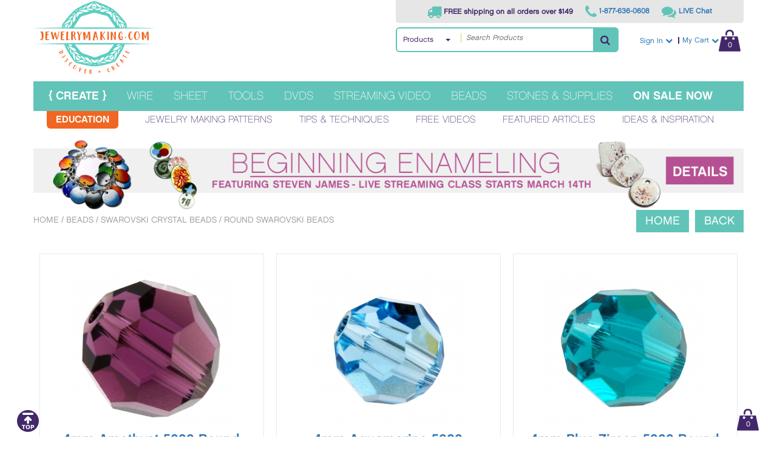

--- FILE ---
content_type: text/html;charset=UTF-8
request_url: https://www.jewelrymaking.com/round-swarovski-beads-1.html
body_size: 26047
content:

<?xml version="1.0" encoding="UTF-8" ?>
<!DOCTYPE html PUBLIC "-//W3C//DTD XHTML 1.0 Transitional//EN" "http://www.w3.org/TR/xhtml1/DTD/xhtml1-transitional.dtd">
<html lang="en">
<head>
	<meta name="_globalsign-domain-verification" content="8Z8YyinZNOPcATxjgu_URHrFtOqNz_FkPzHVh_VFDN" />
	<title>Round Swarovski Beads | Swarovski Crystal Beads | Crystal Beads | Swarovski Crystal</title>
	<meta name="description" content="WireJewelry.com has 34 varieties of round Swarovski beads for jewelry making.  Amethyst, topaz, sapphire and more." />
	<meta name="keywords" content="round swarovski beads, swarovski crystal beads, crystal beads, swarovski crystal" />
	<meta http-equiv="Content-Type" content="text/html;" charset="UTF-8" />
	<meta name="viewport" content="width=device-width, initial-scale=1, maximum-scale=1" />
	<meta name="ddm-page" content="catalog" />
	<base href="https://www.jewelrymaking.com/" />
	<link rel="stylesheet" type="text/css" href="content/skins/flat/styles/base.css" />
	<link rel="stylesheet" type="text/css" href="content/skins/flat/styles/font-awesome.min.css" id="css-fa" />
	<link rel="stylesheet" type="text/css" href="content/skins/flat/styles/chalet.css" id="css-chalet" />
	<link rel="stylesheet" type="text/css" href="content/skins/flat/styles/skin.css" />
	<link rel="stylesheet" type="text/css" href="content/skins/flat/styles/MagicZoom.css" media="screen" />
	<link rel="stylesheet" type="text/css" href="content/skins/flat/styles/balloontip.css" />
	
	<link rel="stylesheet" type="text/css" href="content/skins/flat/styles/bootstrap.min.css" />
	<link rel="stylesheet" type="text/css" href="content/skins/flat/styles/jquery.mmenu.all.css" />
	
		
	<!-- Google Tag Manager -->
	<script>(function(w,d,s,l,i){w[l]=w[l]||[];w[l].push({'gtm.start':
	new Date().getTime(),event:'gtm.js'});var f=d.getElementsByTagName(s)[0],
	j=d.createElement(s),dl=l!='dataLayer'?'&l='+l:'';j.async=true;j.src=
	'https://www.googletagmanager.com/gtm.js?id='+i+dl;f.parentNode.insertBefore(j,f);
	})(window,document,'script','dataLayer','GTM-523CNRRL');</script>
	<!-- End Google Tag Manager -->
	
		
	<script type="text/javascript" src="content/skins/flat/javascript/jquery-1.9.1.min.js"></script>
	<script type="text/javascript" src="content/skins/flat/javascript/jquery.hoverIntent.js"></script>
	<script type="text/javascript" src="content/skins/flat/javascript/mz-packed.js"></script>
	<script type="text/javascript" src="content/skins/flat/javascript/balloon.js"></script>
	<script type="text/javascript" src="content/skins/flat/javascript/magicmagnify.js"></script>
	<script type="text/javascript" src="content/skins/flat/javascript/md5.js"></script>
	<script type="text/javascript" src="content/skins/flat/javascript/magicthumb-packed.js"></script>
	<script src="content/skins/flat/javascript/css_browser_selector.js" type="text/javascript"></script>
	<script type="text/javascript" src="content/skins/flat/javascript/skin.js"></script>
	
	<script type="text/javascript" src="content/skins/flat/javascript/bootstrap.min.js"></script>
	<script type="text/javascript" src="content/skins/flat/javascript/jquery.mmenu.all.js"></script>
	
	<link rel="stylesheet" href="content/skins/flat/styles/magicthumb.css" type="text/css" media="screen, projection">
	<script type="text/javascript" language="javascript"><!--
var msg_enter_numeric_product_quantity = 'Please enter valid product quantity!\nIt must be a numeric value.';
var msg_product_quantity_less = 'Product quantity is less as';
var msg_enter_min_valid_quantity = '(min order quantity).\nPlease enter valid product quantity!';
var msg_product_quantity_bigger = '(min order quantity).\nPlease enter valid product quantity!';
var msg_enter_valid_max_quantity = '(max order quantity).\nPlease enter valid product quantity!';
var msg_enter_valid_email = 'Please enter valid email address';
var msg_choose_min_1checkbox = 'Please choose at least one check box';
var msg_want_cancel_subscription = 'Do you really want to cancel your subscription?';
var msg_your_username = 'your username';
var msg_your_password = 'your password';
var msg_first_name = 'first name';
var msg_last_name = 'last name';
var msg_company_name = 'company name';
var msg_address_line1 = 'address line 1';
var msg_address_line2 = 'address line 2';
var msg_city_name = 'city name';
var msg_country = 'country';
var msg_select_usa_state = 'Please select USA state';
var msg_select_canada_province = 'Please select Canadian province';
var msg_select_province_state = 'Please select state or province';
var msg_custom_province_state = 'custom province/state';
var msg_zip_postal_code = 'zip/postal code';
var msg_phone_number = 'phone number';
var msg_email_address = 'email address';
var msg_username = 'username';
var msg_password = 'password';
var msg_password_confirmation = 'password confirmation';
var msg_read_terms_before_registration = 'Before registration please read our terms and conditions';
var msg_check_terms_and_conditions = 'Please confirm you are agree with our terms and conditions';
var msg_select_shipping_first = 'Please select shipping method first!';
var msg_name = 'name';
var msg_different_password_and_comfirmation = 'Password and confirmation are different!';
var msg_your_name = 'your name';
var msg_your_email_address = 'your email address';
var msg_your_friend_name = 'your friend\'s name';
var msg_your_friend_email_address = 'your friend\'s email address';
var msg_please_enter = 'Please enter';
var msg_to_continue_please_check = 'To continue, please check';
var msg_confirm_delete_item = 'Do you really want to delete selected item?';
var msg_confirm_empty_cart = 'Do you really want empty cart?';
var msg_number_of_items_exceeded_min = 'The number of items ordered exceeded the minimum allowed.\nPlease adjust the quantity of this order';
var msg_number_of_items_exceeded_max = 'The number of items ordered exceeded the maximum allowed.\nPlease adjust the quantity of this order';
var msg_number_of_items_exceed_inventory = 'We are sorry but this order will exceed our current inventory for this product.\nPlease adjust the quantity of this order';
var msg_incorrect_shipping_address = 'We do not shipping to the country you have entered as your billing address.\nPlease uncheck \"Shipping address is the same as billing\" or select different country';
var msg_confirm_delete_shipping_address = 'Do you really want to delete selected address?';
var msg_confirm_delete_wishlist = 'Do you really want to delete selected wish list?';
var msg_confirm_delete_wishlist_product = 'Do you really want to delete selected product from wish list?';
var msg_enterWishlistName = 'wish list name';
var msg_please_enter_zip_code = 'Please enter zip code first';
var msg_select_state_or_province = 'Please select...';
--></script>		<script>var psMetaVer = '1.1.1'; var psMetaID = '305'; var psMetaIsManu = false;</script>
	<script type="text/javascript">
		<!--
		var site_http_url = "https://www.jewelrymaking.com";
		var site_https_url = "https://www.jewelrymaking.com";
		var site_dinamic_url = "https://www.jewelrymaking.com/index.php?pcsid=556ce197cd19371f9204a688b1da797a&";
		var site_skin_images = "content/skins/flat/images";
		var skin_images = "content/skins/flat/images";
		var CartDeleteItemUrl = 'https://www.jewelrymaking.com/index.php?pcsid=556ce197cd19371f9204a688b1da797a&oa=RemoveItem';
		var CartEmptyUrl = 'https://www.jewelrymaking.com/index.php?pcsid=556ce197cd19371f9204a688b1da797a&oa=ClearItems';
		var orderItemsCount = 0;
		var urlLogout = "https://www.jewelrymaking.com/index.php?pcsid=556ce197cd19371f9204a688b1da797a&ua=user_logout";
		var USER_DELETE_ADDRESS = "DeleteShippingAddress";
		var product_may_be_added = true;
		
		var site_base_url = "https://www.jewelrymaking.com/";
		var global_https_url = "https://www.jewelrymaking.com";
		var site_admin_url = "";
		var skin_name = "flat";
		var cartVersion = '362';
		var auth_ok = false;
		var login_ok = false;
		-->
	</script>
	<script type="text/javascript" src="content/skins/flat/javascript/validators.js"></script>
	<script type="text/javascript" src="content/skins/flat/javascript/common.js"></script>

	<!-- customer reviews mod - start -->
	<script type="text/javascript" src="customerreviews/js/customerreviews.js"></script>
	<!-- customer reviews mod - end -->

	<script type="text/javascript" src="content/skins/flat/javascript/jquery.lightbox-0.5.js"></script>
	<script type="text/javascript" src="content/skins/flat/javascript/PageCurlProv2.js"></script>
		<script type="text/javascript">
var xajaxRequestUri="index.php?process_ajax_request=true";
var xajaxDebug=false;
var xajaxStatusMessages=false;
var xajaxWaitCursor=true;
var xajaxDefinedGet=0;
var xajaxDefinedPost=1;
var xajaxLoaded=false;
function xajax_processAjaxAction(){return xajax.call("processAjaxAction", arguments, 1);}
	</script>
	<script type="text/javascript" src="content/ajax/xajax_js/xajax.js"></script>
	<script type="text/javascript">
window.setTimeout(function () { if (!xajaxLoaded) { alert('Error: the xajax Javascript file could not be included. Perhaps the URL is incorrect?\nURL: content/ajax/xajax_js/xajax.js'); } }, 6000);
	</script>

	<script type="text/javascript" src="https://apis.google.com/js/plusone.js"></script>
	
			<script type="text/javascript">
			  var _gaq = _gaq || [];
			  _gaq.push(['_setAccount', 'UA-6608555-1']);
			  _gaq.push(['_setDomainName', 'wire-sculpture.com']);
			  _gaq.push(['_trackPageview']);

			  (function() {
				var ga = document.createElement('script');
				ga.type = 'text/javascript';
				ga.async = true;
				ga.src = ('https:' == document.location.protocol ? 'https://ssl' : 'http://www') + '.google-analytics.com/ga.js';
				var s = document.getElementsByTagName('script')[0];
				s.parentNode.insertBefore(ga, s);
			  })();
			</script>
	
	<script type="text/javascript" src="https://analytics.jewelrymaking.com/a04e305e-1878-4f1e-a171-f9d9b4587512/install.js"></script>
</head>
<body class="page pagetype-catalog">

	<!-- ================================ GOOGLE TAG MGR - start -->
	<!-- Google Tag Manager (noscript) -->
	<noscript><iframe src="https://www.googletagmanager.com/ns.html?id=GTM-523CNRRL"
	height="0" width="0" style="display:none;visibility:hidden"></iframe></noscript>
	<!-- End Google Tag Manager (noscript) -->
	<!-- ================================ GOOGLE TAG MGR - end -->
	
	<style>
	
	
	/* whole "main" menu background color */
	#mobile-main-menu {
		background-color: #42296A;
	}
	
	/* "main" menu titles color */
	#mobile-main-menu .mm-opened .mm-navbar .mm-title {
		color: #FFFFFF;
	}
	
	/* "main" menu borders color */
	#mobile-main-menu .mm-listview>li, 
	#mobile-main-menu .mm-listview>li .mm-next, 
	#mobile-main-menu .mm-listview>li .mm-next:before, 
	#mobile-main-menu .mm-listview>li:after {
		border-color: #594281;
	}
	
	/* "main" menu option arrows */
	#mobile-main-menu .mm-opened .mm-listview>li .mm-next:after {
		border-color: rgba(255, 255, 255, .3);
	}
	
	/* "main" menu title arrows */
	#mobile-main-menu .mm-menu .mm-btn:after,
	
	#mobile-education-menu .mm-opened .mm-navbar .mm-title {
		color: #000000;
	}
	
	.mm-menu .mm-btn:before {
		border-color: rgba(255, 255, 255, .3);
	}
	
	.options-green {
		/*background-color: #768E20;*/
		background-color: #B0D136;
		color: #000000;
	}
	
	.options-pink {
		background-color: #BA408F;
	}
	
	
</style>

<nav id="mobile-main-menu" style="display: none;">
	<div>
		<form action="https://www.jewelrymaking.com/index.php?" method="get">
			<div>
				<input type="search" name="search_str" value="" maxlength="256" placeholder="Search Products" style="width: 80%;"  />
				<input type="hidden" name="p" value="catalog" />
				<input type="hidden" name="mode" value="search" />
				<input type="hidden" name="search_in" value="all" />
				<input type="hidden" name="search_type" value="Products" />
				<input type="submit" value="go" style="width: 18%; border: 1px solid #999999;" />
			</div>
		</form>
		<ul style="text-transform: uppercase; color: #FFFFFF;">
			<li class="options-pink"><a href="index.php?">HOME</a></li>
			<li class="options-pink">
				<a href="https://www.jewelrymaking.com/index.php?pcsid=556ce197cd19371f9204a688b1da797a&p=cart">My Cart: 0 Items <span class="order-total-amount">($0.00)</span></a>
			</li>
						
							<li><a href="https://www.jewelrymaking.com/jewelry-wire-1.html">WIRE</a>
					<ul style=" color: #FFFFFF;">
								
	
			<li><a href="https://www.jewelrymaking.com/sterling-silver-wire-1.html">STERLING SILVER</a>
					<ul style=" color: #FFFFFF;">
								
	
		<li><a href="https://www.jewelrymaking.com/sterling-silver-wire-round-1.html">ROUND WIRE</a>
			</li>
			<li><a href="https://www.jewelrymaking.com/sterling-silver-wire-square-1.html">SQUARE WIRE</a>
			</li>
			<li><a href="https://www.jewelrymaking.com/sterling-silver-wire-half-round-1.html">HALF ROUND WIRE</a>
			</li>
	
			</ul>
			</li>
			<li><a href="https://www.jewelrymaking.com/argentium-wire-1.html">ARGENTIUM SILVER</a>
					<ul style=" color: #FFFFFF;">
								
	
		<li><a href="https://www.jewelrymaking.com/argentium-wire-round-1.html">ROUND WIRE</a>
			</li>
			<li><a href="https://www.jewelrymaking.com/argentium-wire-square-1.html">SQUARE WIRE</a>
			</li>
			<li><a href="https://www.jewelrymaking.com/argentium-wire-half-round-1.html">HALF ROUND WIRE</a>
			</li>
	
			</ul>
			</li>
			<li><a href="https://www.jewelrymaking.com/gold-filled-wire-1.html">14/20 GOLD FILLED</a>
					<ul style=" color: #FFFFFF;">
								
	
		<li><a href="https://www.jewelrymaking.com/round-gold-wire-1.html">ROUND WIRE</a>
			</li>
			<li><a href="https://www.jewelrymaking.com/square-gold-wire-1.html">SQUARE WIRE</a>
			</li>
			<li><a href="https://www.jewelrymaking.com/half-round-gold-wire-1.html">HALF ROUND WIRE</a>
			</li>
	
			</ul>
			</li>
										<li><a href="https://www.jewelrymaking.com/rose-gold-wire-1.html">ROSE GOLD FILLED</a>
					<ul style=" color: #FFFFFF;">
								
	
		<li><a href="https://www.jewelrymaking.com/rose-gold-wire-round-1.html">ROUND WIRE</a>
			</li>
			<li><a href="https://www.jewelrymaking.com/rose-gold-wire-square-1.html">SQUARE WIRE</a>
			</li>
			<li><a href="https://www.jewelrymaking.com/rose-gold-wire-half-round-1.html">HALF ROUND WIRE</a>
			</li>
	
			</ul>
			</li>
					<li><a href="https://www.jewelrymaking.com/copper-jewelry-wire-1.html">COPPER</a>
					<ul style=" color: #FFFFFF;">
								
	
		<li><a href="https://www.jewelrymaking.com/round-copper-wire-1.html">ROUND WIRE</a>
			</li>
			<li><a href="https://www.jewelrymaking.com/square-copper-wire-1.html">SQUARE WIRE</a>
			</li>
			<li><a href="https://www.jewelrymaking.com/half-round-copper-wire-1.html">HALF ROUND WIRE</a>
			</li>
	
			</ul>
			</li>
			<li><a href="https://www.jewelrymaking.com/red-brass-jewelry-wire-1.html">RED BRASS</a>
					<ul style=" color: #FFFFFF;">
								
	
		<li><a href="https://www.jewelrymaking.com/round-red-brass-wire-1.html">ROUND WIRE</a>
			</li>
			<li><a href="https://www.jewelrymaking.com/square-red-brass-wire-1.html">SQUARE WIRE</a>
			</li>
			<li><a href="https://www.jewelrymaking.com/half-round-red-brass-wire-1.html">HALF ROUND WIRE</a>
			</li>
	
			</ul>
			</li>
			<li><a href="https://www.jewelrymaking.com/yellow-brass-jewelry-wire-1.html">YELLOW BRASS</a>
					<ul style=" color: #FFFFFF;">
								
	
		<li><a href="https://www.jewelrymaking.com/round-yellow-brass-wire-1.html">ROUND WIRE</a>
			</li>
			<li><a href="https://www.jewelrymaking.com/square-yellow-brass-wire-1.html">SQUARE WIRE</a>
			</li>
			<li><a href="https://www.jewelrymaking.com/half-round-yellow-brass-wire-1.html">HALF ROUND WIRE</a>
			</li>
	
			</ul>
			</li>
			<li><a href="https://www.jewelrymaking.com/nickel-silver-wire-1.html">NICKEL SILVER</a>
					<ul style=" color: #FFFFFF;">
								
	
		<li><a href="https://www.jewelrymaking.com/nickel-silver-wire-round-1.html">NICKEL SILVER ROUND WIRE</a>
			</li>
			<li><a href="https://www.jewelrymaking.com/nickel-silver-wire-square-1.html">NICKEL SILVER SQUARE WIRE</a>
			</li>
			<li><a href="https://www.jewelrymaking.com/nickel-silver-wire-half-round-1.html">NICKEL SILVER HALF ROUND WIRE</a>
			</li>
	
			</ul>
			</li>
			<li><a href="https://www.jewelrymaking.com/silver-plated-copper-craft-wire-1.html">SILVER PLATED COPPER CRAFT</a>
					<ul style=" color: #FFFFFF;">
								
	
		<li><a href="https://www.jewelrymaking.com/shop-color-1.html">SHOP BY COLOR</a>
			</li>
			<li><a href="https://www.jewelrymaking.com/shop-gauge-1.html">SHOP BY GAUGE</a>
			</li>
			<li><a href="https://www.jewelrymaking.com/sp-craft-wire-shape-1.html">SHOP BY SHAPE</a>
			</li>
	
			</ul>
			</li>
			<li><a href="https://www.jewelrymaking.com/enameled-craft-wire-1.html">ENAMELED CRAFT</a>
					<ul style=" color: #FFFFFF;">
								
	
		<li><a href="https://www.jewelrymaking.com/shop-by-color-1.html">SHOP BY COLOR</a>
			</li>
			<li><a href="https://www.jewelrymaking.com/shop-by-gauge-1.html">SHOP BY GAUGE</a>
			</li>
			<li><a href="https://www.jewelrymaking.com/enameled-shape-1.html">SHOP BY SHAPE</a>
			</li>
	
			</ul>
			</li>
			<li><a href="https://www.jewelrymaking.com/aluminum-jewelry-wire-1.html">ALUMINUM</a>
					<ul style=" color: #FFFFFF;">
								
	
		<li><a href="https://www.jewelrymaking.com/enameled-aluminum-wire-1.html">ENAMELED ALUMINUM WIRE</a>
			</li>
			<li><a href="https://www.jewelrymaking.com/anodized-aluminum-wire-1.html">ANODIZED ALUMINUM WIRE</a>
			</li>
	
			</ul>
			</li>
				<li><a href="https://www.jewelrymaking.com/base-metal-craft-wire-1.html">UNCOATED BASE METAL CRAFT WIRE</a>
					<ul style=" color: #FFFFFF;">
								
	
		<li><a href="https://www.jewelrymaking.com/uncoated-copper-craft-wire-1.html">UNCOATED COPPER</a>
			</li>
			<li><a href="https://www.jewelrymaking.com/uncoated-gold-tone-brass-craft-wire-1.html">UNCOATED GOLD TONE BRASS</a>
			</li>
			<li><a href="https://www.jewelrymaking.com/uncoated-nickel-silver-craft-wire-1.html">UNCOATED NICKEL SILVER</a>
			</li>
			<li><a href="https://www.jewelrymaking.com/uncoated-stainless-steel-craft-wire-1.html">UNCOATED STAINLESS STEEL</a>
			</li>
			<li><a href="https://www.jewelrymaking.com/uncoated-tinned-copper-craft-wire-1.html">UNCOATED TINNED COPPER</a>
			</li>
			<li><a href="https://www.jewelrymaking.com/uncoated-yellow-brass-craft-wire-1.html">UNCOATED YELLOW BRASS</a>
			</li>
			<li><a href="https://www.jewelrymaking.com/memory-wire-1.html">MEMORY WIRE</a>
			</li>
	
			</ul>
			</li>
			<li><a href="https://www.jewelrymaking.com/bezel-wire-1.html">BEZEL WIRE</a>
					<ul style=" color: #FFFFFF;">
								
	
		<li><a href="https://www.jewelrymaking.com/precious-metal-bezel-wire-1.html">PRECIOUS METAL BEZEL WIRE</a>
			</li>
			<li><a href="https://www.jewelrymaking.com/base-metal-bezel-wire-1.html">BASE METAL BEZEL WIRE</a>
			</li>
	
			</ul>
			</li>
			<li><a href="https://www.jewelrymaking.com/base-metal-pattern-wire-1.html">BASE METAL PATTERN WIRE</a>
					<ul style=" color: #FFFFFF;">
								
	
		<li><a href="https://www.jewelrymaking.com/copper-pattern-wire-1.html">COPPER PATTERN WIRE</a>
			</li>
			<li><a href="https://www.jewelrymaking.com/nickel-silver-pattern-wire-1.html">NICKEL SILVER PATTERN WIRE</a>
			</li>
			<li><a href="https://www.jewelrymaking.com/red-brass-pattern-wire-1.html">RED BRASS PATTERN WIRE</a>
			</li>
	
			</ul>
			</li>
			<li><a href="https://www.jewelrymaking.com/shop-jewelry-wire-by-gauge-1.html">SHOP BY GAUGE</a>
					<ul style=" color: #FFFFFF;">
								
	
		<li><a href="https://www.jewelrymaking.com/two-gauge-1.html">2 GAUGE</a>
			</li>
			<li><a href="https://www.jewelrymaking.com/four-gauge-1.html">4 GAUGE</a>
			</li>
			<li><a href="https://www.jewelrymaking.com/six-gauge-1.html">6 GAUGE</a>
			</li>
			<li><a href="https://www.jewelrymaking.com/8-gauge-jewelry-wire-1.html">8 GAUGE</a>
			</li>
			<li><a href="https://www.jewelrymaking.com/10-gauge-jewelry-wire-1.html">10 GAUGE</a>
			</li>
			<li><a href="https://www.jewelrymaking.com/12-gauge-jewelry-wire-1.html">12 GAUGE</a>
			</li>
			<li><a href="https://www.jewelrymaking.com/14-gauge-jewelry-wire-1.html">14 GAUGE</a>
			</li>
			<li><a href="https://www.jewelrymaking.com/16-gauge-jewelry-wire-1.html">16 GAUGE</a>
			</li>
			<li><a href="https://www.jewelrymaking.com/18-gauge-jewelry-wire-1.html">18 GAUGE</a>
			</li>
			<li><a href="https://www.jewelrymaking.com/19-gauge-1.html">19 GAUGE</a>
			</li>
			<li><a href="https://www.jewelrymaking.com/20-gauge-jewelry-wire-1.html">20 GAUGE</a>
			</li>
			<li><a href="https://www.jewelrymaking.com/21-gauge-jewelry-wire-1.html">21 GAUGE</a>
			</li>
			<li><a href="https://www.jewelrymaking.com/22-gauge-jewelry-wire-1.html">22 GAUGE</a>
			</li>
			<li><a href="https://www.jewelrymaking.com/24-gauge-jewelry-wire-1.html">24 GAUGE</a>
			</li>
			<li><a href="https://www.jewelrymaking.com/26-gauge-jewelry-wire-1.html">26 GAUGE</a>
			</li>
			<li><a href="https://www.jewelrymaking.com/28-gauge-jewelry-wire-1.html">28 GAUGE</a>
			</li>
			<li><a href="https://www.jewelrymaking.com/30-gauge-jewelry-wire-1.html">30 GAUGE</a>
			</li>
			<li><a href="https://www.jewelrymaking.com/32-gauge-jewelry-wire-1.html">32 GAUGE</a>
			</li>
			<li><a href="https://www.jewelrymaking.com/34-gauge-jewelry-wire-1.html">34 GAUGE</a>
			</li>
	
			</ul>
			</li>
	
			</ul>
			</li>
			<li><a href="https://www.jewelrymaking.com/metal-sheet-and-blanks-1.html">SHEET</a>
					<ul style=" color: #FFFFFF;">
								
	
		<li><a href="https://www.jewelrymaking.com/Jewelry-Making-Sheet-Metal-1.html">SHEET METAL</a>
					<ul style=" color: #FFFFFF;">
								
	
		<li><a href="https://www.jewelrymaking.com/silver-filled-sheet-1.html">SILVER FILLED SHEET</a>
			</li>
			<li><a href="https://www.jewelrymaking.com/Sterling-Silver-Sheet-Metal-1.html">STERLING SILVER SHEET</a>
			</li>
			<li><a href="https://www.jewelrymaking.com/argentium-silver-sheet-1.html">ARGENTIUM SILVER SHEET</a>
			</li>
			<li><a href="https://www.jewelrymaking.com/fine-silver-sheet-1.html">FINE SILVER SHEET</a>
			</li>
			<li><a href="https://www.jewelrymaking.com/copper-sheet-1.html">COPPER SHEET</a>
			</li>
			<li><a href="https://www.jewelrymaking.com/red-brass-sheet-1.html">RED BRASS SHEET</a>
			</li>
			<li><a href="https://www.jewelrymaking.com/nickel-silver-sheet-1.html">NICKEL SILVER SHEET</a>
			</li>
			<li><a href="https://www.jewelrymaking.com/gold-filled-sheet-1.html">GOLD FILLED SHEET</a>
			</li>
			<li><a href="https://www.jewelrymaking.com/rose-gold-sheet-1.html">ROSE GOLD SHEET</a>
			</li>
	
			</ul>
			</li>
			<li><a href="https://www.jewelrymaking.com/metal-blanks-shapes-for-jewelry-making-1.html">METAL BLANKS</a>
					<ul style=" color: #FFFFFF;">
								
	
		<li><a href="https://www.jewelrymaking.com/brass-shapes-1.html">BRASS</a>
			</li>
			<li><a href="https://www.jewelrymaking.com/copper-shapes-1.html">COPPER</a>
			</li>
			<li><a href="https://www.jewelrymaking.com/nickel-silver-shapes-1.html">NICKEL SILVER</a>
			</li>
				<li><a href="https://www.jewelrymaking.com/sterling-silver-filled-shapes-1.html">STERLING SILVER FILLED</a>
			</li>
	
			</ul>
			</li>
	
			</ul>
			</li>
			<li><a href="https://www.jewelrymaking.com/jewelry-making-tools-1.html">TOOLS</a>
					<ul style=" color: #FFFFFF;">
								
	
		<li><a href="https://www.jewelrymaking.com/shop-jewelry-tools-brands-1.html">SHOP TOOLS BY BRAND</a>
					<ul style=" color: #FFFFFF;">
								
	
		<li><a href="https://www.jewelrymaking.com/arkansas-stone-1.html">ARKANSAS STONE</a>
			</li>
			<li><a href="https://www.jewelrymaking.com/euro-tool-1.html">EURO TOOL</a>
			</li>
			<li><a href="https://www.jewelrymaking.com/lindstrom-jewelry-pliers-1.html">LINDSTROM</a>
			</li>
			<li><a href="https://www.jewelrymaking.com/lortone-1.html">LORTONE</a>
			</li>
			<li><a href="https://www.jewelrymaking.com/miland-tools-1.html">MILAND</a>
			</li>
			<li><a href="https://www.jewelrymaking.com/optivisor-1.html">OPTIVISOR</a>
			</li>
			<li><a href="https://www.jewelrymaking.com/sunshine-1.html">SUNSHINE</a>
			</li>
			<li><a href="https://www.jewelrymaking.com/swanstrom-1.html">SWANSTROM</a>
			</li>
			<li><a href="https://www.jewelrymaking.com/wig-jig-1.html">WIG JIG</a>
			</li>
			<li><a href="https://www.jewelrymaking.com/wire-sculpture-1.html">WIRE-SCULPTURE</a>
			</li>
			<li><a href="https://www.jewelrymaking.com/wubbers-1.html">WUBBERS</a>
			</li>
			<li><a href="https://www.jewelrymaking.com/xuron-1.html">XURON</a>
			</li>
	
			</ul>
			</li>
			<li><a href="https://www.jewelrymaking.com/additional-tools-1.html">ADDITIONAL TOOLS</a>
					<ul style=" color: #FFFFFF;">
								
	
		<li><a href="https://www.jewelrymaking.com/casting-supplies-1.html">CASTING SUPPLIES</a>
			</li>
			<li><a href="https://www.jewelrymaking.com/enameli-tools-1.html">ENAMELING TOOLS</a>
			</li>
			<li><a href="https://www.jewelrymaking.com/EnCapture-Artisan-Concrete-1.html">ENCAPTURE CONCRETE</a>
			</li>
			<li><a href="https://www.jewelrymaking.com/jewelry-glue-and-adhesive-1.html">GLUES, TAPE, AND ADHESIVES</a>
			</li>
			<li><a href="https://www.jewelrymaking.com/jewelers-magnifier-loupe-1.html">MAGNIFYING TOOLS AND LIGHTS</a>
			</li>
			<li><a href="https://www.jewelrymaking.com/safety-1.html">SAFETY</a>
			</li>
			<li><a href="https://www.jewelrymaking.com/sharpening-stones-1.html">SHARPENING STONES</a>
			</li>
			<li><a href="https://www.jewelrymaking.com/jewelry-stamp-and-jewelry-tags-1.html">STAMPS</a>
			</li>
			<li><a href="https://www.jewelrymaking.com/testers-1.html">TESTERS</a>
			</li>
			<li><a href="https://www.jewelrymaking.com/tweezers-1.html">TWEEZERS</a>
			</li>
	
			</ul>
			</li>
				<li><a href="https://www.jewelrymaking.com/beading-1.html">BEADING</a>
					<ul style=" color: #FFFFFF;">
								
	
		<li><a href="https://www.jewelrymaking.com/bead-and-jewelry-containers-1.html">BEAD AND GEMSTONE CONTAINERS</a>
			</li>
			<li><a href="https://www.jewelrymaking.com/bead-reamers-beading-supplies-1.html">BEAD REAMERS</a>
			</li>
			<li><a href="https://www.jewelrymaking.com/beading-boards-beading-supplies-1.html">BEADING BOARDS</a>
			</li>
			<li><a href="https://www.jewelrymaking.com/beading-tools-1.html">BEADING TOOLS</a>
			</li>
			<li><a href="https://www.jewelrymaking.com/bead-wire-1.html">BEADING WIRE</a>
			</li>
			<li><a href="https://www.jewelrymaking.com/knotting-tools-beading-supplies-1.html">KNOTTING TOOLS</a>
			</li>
			<li><a href="https://www.jewelrymaking.com/jewelry-scissors-1.html">SCISSORS/NIPPERS</a>
			</li>
	
			</ul>
			</li>
			<li><a href="https://www.jewelrymaking.com/bench-tools-1.html">BENCH TOOLS</a>
					<ul style=" color: #FFFFFF;">
								
	
		<li><a href="https://www.jewelrymaking.com/jewelry-anvils-and-blocks-1.html">ANVILS AND BLOCKS</a>
			</li>
			<li><a href="https://www.jewelrymaking.com/dapping-tools-1.html">DAPPING</a>
			</li>
				<li><a href="https://www.jewelrymaking.com/drawplates-1.html">DRAW PLATES</a>
			</li>
			<li><a href="https://www.jewelrymaking.com/drills-1.html">DRILLS</a>
			</li>
			<li><a href="https://www.jewelrymaking.com/jewelry-file-1.html">FILES</a>
			</li>
			<li><a href="https://www.jewelrymaking.com/jewelry-gauge-1.html">GAUGES</a>
			</li>
			<li><a href="https://www.jewelrymaking.com/jewelry-hammer-1.html">HAMMERS</a>
			</li>
			<li><a href="https://www.jewelrymaking.com/jewelry-table-vise-1.html">HOLDERS AND VISES</a>
			</li>
			<li><a href="https://www.jewelrymaking.com/jewelers-saw-and-blades-1.html">JEWELRY SAWS AND BLADES</a>
			</li>
			<li><a href="https://www.jewelrymaking.com/jewelry-mandrel-1.html">MANDRELS</a>
			</li>
			<li><a href="https://www.jewelrymaking.com/mats-1.html">MATS</a>
			</li>
			<li><a href="https://www.jewelrymaking.com/rolling-mill-1.html">ROLLING MILL</a>
			</li>
			<li><a href="https://www.jewelrymaking.com/jewelry-burnishers-1.html">STONE SETTING</a>
			</li>
			<li><a href="https://www.jewelrymaking.com/jewelery-torches-and-soldering-irons-1.html">TORCHES AND SOLDERING</a>
			</li>
			<li><a href="https://www.jewelrymaking.com/jewelers-work-bench-1.html">WORK STATION</a>
			</li>
	
			</ul>
			</li>
					<li><a href="https://www.jewelrymaking.com/finishing-polishing-1.html">FINISHING AND POLISHING</a>
					<ul style=" color: #FFFFFF;">
								
	
		<li><a href="https://www.jewelrymaking.com/brushes-and-buffs-1.html">BRUSHES AND BUFFS</a>
			</li>
			<li><a href="https://www.jewelrymaking.com/cleaning-and-polishing-1.html">CLEANING AND POLISHING</a>
			</li>
			<li><a href="https://www.jewelrymaking.com/rotary-tools-and-rotary-tool-accessories-1.html">ROTARY TOOLS AND ACCESSORIES</a>
			</li>
	
			</ul>
			</li>
				<li><a href="https://www.jewelrymaking.com/jewelry-micro-welders-1.html">JEWELRY MICRO WELDERS</a>
			</li>
			<li><a href="https://www.jewelrymaking.com/pliers-punchs-cutters-1.html">PLIERS, PUNCHES &AMP; CUTTERS</a>
					<ul style=" color: #FFFFFF;">
								
	
		<li><a href="https://www.jewelrymaking.com/cases-and-stands-1.html">CASES AND STANDS</a>
			</li>
			<li><a href="https://www.jewelrymaking.com/sheet-metal-hole-punch-1.html">HOLE PUNCHES</a>
			</li>
			<li><a href="https://www.jewelrymaking.com/jewelry-pliers-1.html">PLIERS</a>
			</li>
			<li><a href="https://www.jewelrymaking.com/sheet-metal-cutters-1.html">SHEET METAL CUTTERS</a>
			</li>
	
			</ul>
			</li>
			<li><a href="https://www.jewelrymaking.com/jewelry-making-tool-kits-1.html">TOOL KITS</a>
			</li>
				<li><a href="https://www.jewelrymaking.com/wire-tools-1.html">WIRE TOOLS</a>
					<ul style=" color: #FFFFFF;">
								
	
		<li><a href="https://www.jewelrymaking.com/wire-jewelry-jig-1.html">JIGS</a>
			</li>
				<li><a href="https://www.jewelrymaking.com/jewelry-wire-cutters-1.html">WIRE CUTTERS</a>
			</li>
			<li><a href="https://www.jewelrymaking.com/wire-twisters-1.html">WIRE TWISTERS</a>
			</li>
	
			</ul>
			</li>
	
			</ul>
			</li>
			<li><a href="https://www.jewelrymaking.com/jewelry-making-dvds-1.html">DVDS</a>
					<ul style=" color: #FFFFFF;">
								
	
		
			</ul>
			</li>
											<li><a href="https://www.jewelrymaking.com/Streaming-Video-1.html">STREAMING VIDEO</a>
			</li>
					<li><a href="https://www.jewelrymaking.com/beads-1.html">BEADS</a>
					<ul style=" color: #FFFFFF;">
								
	
		<li><a href="https://www.jewelrymaking.com/Handmade-Venetian-Glass-Beads-1.html">HANDMADE VENETIAN GLASS BEADS</a>
					<ul style=" color: #FFFFFF;">
								
	
		<li><a href="https://www.jewelrymaking.com/Diamond-Shape-Venetian-Glass-Beads-1.html">DIAMOND</a>
			</li>
			<li><a href="https://www.jewelrymaking.com/Disc-Shape-Venetian-Glass-Beads-1.html">DISC</a>
			</li>
			<li><a href="https://www.jewelrymaking.com/Heart-Shape-Venetian-Glass-Beads-1.html">HEART</a>
			</li>
			<li><a href="https://www.jewelrymaking.com/Lentil-Shape-Venetian-Glass-Beads-1.html">LENTIL</a>
			</li>
			<li><a href="https://www.jewelrymaking.com/Melon-Shape-Venetian-Glass-Beads-1.html">MELON</a>
			</li>
			<li><a href="https://www.jewelrymaking.com/Nugget-Shape-Venetian-Glass-Beads-1.html">NUGGET</a>
			</li>
			<li><a href="https://www.jewelrymaking.com/Oval-Shape-Venetian-Glass-Beads-1.html">OVAL</a>
			</li>
			<li><a href="https://www.jewelrymaking.com/Rectangle-Shape-Venetian-Glass-Beads-1.html">RECTANGLE</a>
			</li>
			<li><a href="https://www.jewelrymaking.com/Round-Shape-Venetian-Glass-Beads-1.html">ROUND</a>
			</li>
			<li><a href="https://www.jewelrymaking.com/Square-Shape-Venetian-Glass-Beads-1.html">SQUARE</a>
			</li>
			<li><a href="https://www.jewelrymaking.com/Teardrop-Shape-Venetian-Glass-Beads-1.html">TEARDROP</a>
			</li>
			<li><a href="https://www.jewelrymaking.com/Triangle-Shape-Venetian-Glass-Beads-1.html">TRIANGLE</a>
			</li>
	
			</ul>
			</li>
			<li><a href="https://www.jewelrymaking.com/gemstone-beads-1.html">SHOP BY GEMSTONE</a>
					<ul style=" color: #FFFFFF;">
								
	
		<li><a href="https://www.jewelrymaking.com/blue-crazy-lace-agate-gemstone-beads-1.html">AGATE - BLUE CRAZY LACE</a>
			</li>
			<li><a href="https://www.jewelrymaking.com/blue-lace-agate-gemstone-beads-1.html">AGATE - BLUE LACE</a>
			</li>
			<li><a href="https://www.jewelrymaking.com/agate-gemstone-beads-1.html">AGATE - NEW BRAZILIAN</a>
			</li>
			<li><a href="https://www.jewelrymaking.com/pink-crazy-lace-agate-gemstone-beads-1.html">AGATE - PINK CRAZY LACE</a>
			</li>
			<li><a href="https://www.jewelrymaking.com/purple-crazy-lace-agate-gemstone-beads-1.html">AGATE - PURPLE CRAZY LACE</a>
			</li>
			<li><a href="https://www.jewelrymaking.com/rainforest-agate-gemstone-beads-1.html">AGATE - RAINFOREST</a>
			</li>
			<li><a href="https://www.jewelrymaking.com/turritella-agate-gemstone-beads-1.html">AGATE - TURRITELLA</a>
			</li>
			<li><a href="https://www.jewelrymaking.com/amethyst-gemstone-beads-1.html">AMETHYST</a>
			</li>
			<li><a href="https://www.jewelrymaking.com/dog-teeth-amethyst-gemstone-beads-1.html">AMETHYST - DOG TEETH</a>
			</li>
				<li><a href="https://www.jewelrymaking.com/blue-apatite-gemstone-beads-1.html">APATITE - BLUE</a>
			</li>
				<li><a href="https://www.jewelrymaking.com/bronzite-gemstone-beads-1.html">BRONZITE</a>
			</li>
			<li><a href="https://www.jewelrymaking.com/new-carnelian-gemstone-beads-1.html">CARNELIAN</a>
			</li>
			<li><a href="https://www.jewelrymaking.com/carnelian-gemstone-beads-1.html">CARNELIAN - MATTE</a>
			</li>
			<li><a href="https://www.jewelrymaking.com/cats-eye-gemstone-beads-1.html">CAT'S EYE</a>
			</li>
			<li><a href="https://www.jewelrymaking.com/chrysocolla-gemstone-beads-1.html">CHRYSOCOLLA</a>
			</li>
			<li><a href="https://www.jewelrymaking.com/dumortierite-gemstone-beads-1.html">DUMORTIERITE</a>
			</li>
			<li><a href="https://www.jewelrymaking.com/purple-dumortierite-beads-1.html">DUMORTIERITE - PURPLE</a>
			</li>
			<li><a href="https://www.jewelrymaking.com/blue-goldstone-gemstone-beads-1.html">GOLDSTONE - BLUE</a>
			</li>
			<li><a href="https://www.jewelrymaking.com/goldstone-gemstone-beads-1.html">GOLDSTONE - BROWN</a>
			</li>
			<li><a href="https://www.jewelrymaking.com/green-goldstone-gemstone-beads-1.html">GOLDSTONE - GREEN</a>
			</li>
			<li><a href="https://www.jewelrymaking.com/hematite-gemstone-beads-1.html">HEMATITE</a>
			</li>
			<li><a href="https://www.jewelrymaking.com/jade-gemstone-beads-1.html">JADE</a>
			</li>
			<li><a href="https://www.jewelrymaking.com/new-burma-jade-gemstone-beads-1.html">JADE - NEW BURMA</a>
			</li>
			<li><a href="https://www.jewelrymaking.com/west-african-jade-beads-1.html">JADE - WEST AFRICAN</a>
			</li>
			<li><a href="https://www.jewelrymaking.com/yellow-jade-beads-1.html">JADE - YELLOW</a>
			</li>
				<li><a href="https://www.jewelrymaking.com/apple-jasper-beads-1.html">JASPER - APPLE</a>
			</li>
			<li><a href="https://www.jewelrymaking.com/black-silver-leaf-jasper-beads-1.html">JASPER - BLACK SILVER LEAF</a>
			</li>
			<li><a href="https://www.jewelrymaking.com/dragons-blood-jasper-gemstone-beads-1.html">JASPER - DRAGONS BLOOD</a>
			</li>
			<li><a href="https://www.jewelrymaking.com/green-brecciated-jasper-gemstone-beads-1.html">JASPER - GREEN BRECCIATED</a>
			</li>
			<li><a href="https://www.jewelrymaking.com/imperial-jasper-gemstone-beads-1.html">JASPER - IMPERIAL</a>
			</li>
			<li><a href="https://www.jewelrymaking.com/iron-zebra-jasper-gemstone-beads-1.html">JASPER - IRON ZEBRA</a>
			</li>
			<li><a href="https://www.jewelrymaking.com/mexican-red-snowflake-jasper-gemstone-beads-1.html">JASPER - MEXICAN RED SNOWFLAKE</a>
			</li>
			<li><a href="https://www.jewelrymaking.com/noreena-jasper-gemstone-beads-1.html">JASPER - NOREENA</a>
			</li>
			<li><a href="https://www.jewelrymaking.com/picasso-jasper-gemstone-beads-1.html">JASPER - PICASSO</a>
			</li>
			<li><a href="https://www.jewelrymaking.com/picture-jasper-gemstone-beads-1.html">JASPER - PICTURE</a>
			</li>
			<li><a href="https://www.jewelrymaking.com/porcelain-jasper-gemstone-beads-1.html">JASPER - PORCELAIN</a>
			</li>
			<li><a href="https://www.jewelrymaking.com/red-creek-jasper-gemstone-beads-1.html">JASPER - RED CREEK</a>
			</li>
			<li><a href="https://www.jewelrymaking.com/red-creek-jasper-gemstone-beads-matte-1.html">JASPER - RED CREEK - MATTE</a>
			</li>
			<li><a href="https://www.jewelrymaking.com/red-jasper-porcelain-beads-1.html">JASPER - RED PORCELAIN</a>
			</li>
			<li><a href="https://www.jewelrymaking.com/venus-jasper-beads-1.html">JASPER - VENUS</a>
			</li>
			<li><a href="https://www.jewelrymaking.com/white-lace-red-jasper-gemstone-beads-1.html">JASPER - WHITE LACE RED</a>
			</li>
			<li><a href="https://www.jewelrymaking.com/jasper-gemstone-beads-1.html">JASPER - WILDHORSE</a>
			</li>
			<li><a href="https://www.jewelrymaking.com/labradorite-gemstone-beads-1.html">LABRADORITE</a>
			</li>
			<li><a href="https://www.jewelrymaking.com/lapis-gemstone-beads-1.html">LAPIS</a>
			</li>
				<li><a href="https://www.jewelrymaking.com/malachite-gemstone-beads-1.html">MALACHITE</a>
			</li>
			<li><a href="https://www.jewelrymaking.com/obsidian-gemstone-beads-1.html">OBSIDIAN - GOLDEN</a>
			</li>
			<li><a href="https://www.jewelrymaking.com/snowflake-obsidian-gemstone-beads-1.html">OBSIDIAN - SNOWFLAKE</a>
			</li>
			<li><a href="https://www.jewelrymaking.com/black-onyx-gemstone-beads-1.html">ONYX</a>
			</li>
			<li><a href="https://www.jewelrymaking.com/matte-onyx-gemstone-beads-1.html">ONYX - MATTE</a>
			</li>
			<li><a href="https://www.jewelrymaking.com/orange-sodalite-beads-1.html">ORANGE SODALITE</a>
			</li>
			<li><a href="https://www.jewelrymaking.com/prehnite-gemstone-beads-1.html">PREHNITE</a>
			</li>
			<li><a href="https://www.jewelrymaking.com/pyrite-gemstone-beads-1.html">PYRITE</a>
			</li>
			<li><a href="https://www.jewelrymaking.com/blue-green-quartz-gemstone-beads-1.html">QUARTZ - BLUE GREEN</a>
			</li>
			<li><a href="https://www.jewelrymaking.com/cherry-quartz-gemstone-beads-1.html">QUARTZ - CHERRY</a>
			</li>
			<li><a href="https://www.jewelrymaking.com/rose-quartz-gemstone-beads-1.html">QUARTZ - ROSE</a>
			</li>
			<li><a href="https://www.jewelrymaking.com/smoky-quartz-gemstone-beads-1.html">QUARTZ - SMOKY</a>
			</li>
			<li><a href="https://www.jewelrymaking.com/rhyolite-gemstone-beads-1.html">RHYOLITE</a>
			</li>
			<li><a href="https://www.jewelrymaking.com/birds-eye-rhyolite-gemstone-beads-1.html">RHYOLITE - BIRD'S EYE</a>
			</li>
			<li><a href="https://www.jewelrymaking.com/sardonyx-gemstone-beads-1.html">SARDONYX</a>
			</li>
			<li><a href="https://www.jewelrymaking.com/seraphinite-gemstone-beads-1.html">SERAPHINITE</a>
			</li>
			<li><a href="https://www.jewelrymaking.com/sodalite-beads-1.html">SODALITE</a>
			</li>
			<li><a href="https://www.jewelrymaking.com/tiger-eye-gemstone-beads-1.html">TIGER EYE</a>
			</li>
			<li><a href="https://www.jewelrymaking.com/blue-tiger-eye-gemstone-beads-1.html">TIGER EYE - BLUE</a>
			</li>
			<li><a href="https://www.jewelrymaking.com/red-tiger-eye-gemstone-beads-1.html">TIGER EYE - RED</a>
			</li>
			<li><a href="https://www.jewelrymaking.com/african-turquoise-gemstone-beads-1.html">TURQUOISE - AFRICAN</a>
			</li>
				<li><a href="https://www.jewelrymaking.com/yellow-turquoise-gemstone-beads-1.html">TURQUOISE - YELLOW</a>
			</li>
	
			</ul>
			</li>
										<li><a href="https://www.jewelrymaking.com/pearl-beads-1.html">PEARLS</a>
			</li>
				<li><a href="https://www.jewelrymaking.com/swarovski-crystal-beads-1.html">SWAROVSKI CRYSTAL BEADS</a>
					<ul style=" color: #FFFFFF;">
								
	
		<li><a href="https://www.jewelrymaking.com/swarovski-crystal-beads-bicone-1.html">BI-CONE SWAROVSKI BEADS</a>
			</li>
			<li><a href="https://www.jewelrymaking.com/chaton-swarovski-stones-1.html">CHATON SWAROVSKI STONES</a>
			</li>
				<li><a href="https://www.jewelrymaking.com/round-swarovski-beads-1.html">ROUND SWAROVSKI BEADS</a>
			</li>
			<li><a href="https://www.jewelrymaking.com/skull-swarovski-beads-1.html">SKULL SWAROVSKI BEADS</a>
			</li>
	
			</ul>
			</li>
		
			</ul>
			</li>
			<li><a href="https://www.jewelrymaking.com/Stones-Supplies-1.html">STONES &AMP; SUPPLIES</a>
					<ul style=" color: #FFFFFF;">
								
	
		<li><a href="https://www.jewelrymaking.com/cz-cubic-zirconia-gemstones-1.html">CZ CUBIC ZIRCONIA GEMSTONES</a>
					<ul style=" color: #FFFFFF;">
								
	
										<li><a href="https://www.jewelrymaking.com/cubic-zirconia-shop-by-color-1.html">SHOP BY COLOR</a>
			</li>
			<li><a href="https://www.jewelrymaking.com/cubic-zirconia-shop-by-size-1.html">SHOP BY SIZE</a>
			</li>
				<li><a href="https://www.jewelrymaking.com/birthstone-sets-1.html">BIRTHSTONE SETS</a>
			</li>
										
			</ul>
			</li>
			<li><a href="https://www.jewelrymaking.com/gemstone-cabochon-1.html">CABOCHONS</a>
					<ul style=" color: #FFFFFF;">
								
	
		<li><a href="https://www.jewelrymaking.com/cabochons-by-gemstone-1.html">SHOP BY GEMSTONE</a>
			</li>
			<li><a href="https://www.jewelrymaking.com/cabochons-by-size-1.html">SHOP BY SIZE</a>
			</li>
				<li><a href="https://www.jewelrymaking.com/cabochon-assortments-1.html">CABOCHON ASSORTMENTS</a>
			</li>
			<li><a href="https://www.jewelrymaking.com/druzy-gemstone-cabochons-1.html">DRUZY ONE OF A KIND CABOCHONS</a>
			</li>
			<li><a href="https://www.jewelrymaking.com/limited-highend-cabs-1.html">LIMITED EDITION - HIGHEND CABOCHONS</a>
			</li>
			<li><a href="https://www.jewelrymaking.com/designer-cabochons-1.html">DESIGNER ONE-OF-A-KIND CABOCHONS</a>
			</li>
		
			</ul>
			</li>
			<li><a href="https://www.jewelrymaking.com/cameos-1.html">CAMEOS</a>
					<ul style=" color: #FFFFFF;">
								
	
			<li><a href="https://www.jewelrymaking.com/Cats-Eye-Cameos-1.html">CATS EYE CAMEOS</a>
			</li>
			<li><a href="https://www.jewelrymaking.com/fashion-cameos-1.html">FASHION CAMEOS</a>
			</li>
				<li><a href="https://www.jewelrymaking.com/porcelain-cameos-1.html">PORCELAIN CAMEOS</a>
			</li>
		
			</ul>
			</li>
			<li><a href="https://www.jewelrymaking.com/jewelry-chains-1.html">CHAINS</a>
					<ul style=" color: #FFFFFF;">
								
	
							<li><a href="https://www.jewelrymaking.com/chain-tags-1.html">CHAIN TAGS</a>
			</li>
				<li><a href="https://www.jewelrymaking.com/finished-chain-1.html">FINISHED CHAIN</a>
			</li>
					<li><a href="https://www.jewelrymaking.com/permanent-jewelry-chain-1.html">PERMANENT JEWELRY CHAIN</a>
			</li>
						<li><a href="https://www.jewelrymaking.com/unfinished-chain-1.html">UNFINISHED CHAIN</a>
			</li>
		
			</ul>
			</li>
			<li><a href="https://www.jewelrymaking.com/displays-1.html">DISPLAYS</a>
					<ul style=" color: #FFFFFF;">
								
	
		<li><a href="https://www.jewelrymaking.com/bracelet-display-1.html">BRACELET DISPLAYS</a>
			</li>
				<li><a href="https://www.jewelrymaking.com/earring-display-1.html">EARRING DISPLAYS</a>
			</li>
			<li><a href="https://www.jewelrymaking.com/finish-ribbon-1.html">FINISHED RIBBON</a>
			</li>
			<li><a href="https://www.jewelrymaking.com/glass-jewelry-display-1.html">JEWELRY DISPLAY CASES</a>
			</li>
			<li><a href="https://www.jewelrymaking.com/jewelry-tray-1.html">JEWELRY DISPLAY TRAYS</a>
			</li>
					<li><a href="https://www.jewelrymaking.com/ring-display-1.html">RING DISPLAYS</a>
			</li>
			<li><a href="https://www.jewelrymaking.com/risers-set-1.html">RISER SETS</a>
			</li>
	
			</ul>
			</li>
				<li><a href="https://www.jewelrymaking.com/gemstone-donut-1.html">DONUT GEMSTONES</a>
			</li>
			<li><a href="https://www.jewelrymaking.com/enamel-1.html">ENAMEL</a>
			</li>
			<li><a href="https://www.jewelrymaking.com/jewelry-parts-and-findings-1.html">FINDINGS</a>
					<ul style=" color: #FFFFFF;">
								
	
		<li><a href="https://www.jewelrymaking.com/gold-filled-findings-1.html">GOLD FILLED</a>
			</li>
			<li><a href="https://www.jewelrymaking.com/sterling-silver-findings-1.html">STERLING SILVER</a>
			</li>
			<li><a href="https://www.jewelrymaking.com/fine-silver-1.html">FINE SILVER</a>
			</li>
			<li><a href="https://www.jewelrymaking.com/prong-snapset-settings-1.html">PRONG &AMP; SNAPSET SETTINGS</a>
			</li>
			<li><a href="https://www.jewelrymaking.com/rose-gold-filled-findings-1.html">ROSE GOLD FILLED</a>
			</li>
				<li><a href="https://www.jewelrymaking.com/sterling-silver-filled-findings-1.html">STERLING SILVER FILLED</a>
			</li>
			<li><a href="https://www.jewelrymaking.com/copper-jewelry-findings-1.html">BASE METAL FINDINGS</a>
			</li>
	
			</ul>
			</li>
				<li><a href="https://www.jewelrymaking.com/how-to-make-jewelry-book-and-cds-1.html">JEWELRY BOOKS</a>
					<ul style=" color: #FFFFFF;">
								
	
			<li><a href="https://www.jewelrymaking.com/how-to-sell-jewelry-and-jewelry-marketing-1.html">JEWELRY SALES BOOKS</a>
			</li>
			<li><a href="https://www.jewelrymaking.com/how-to-make-wire-jewelry-1.html">WIRE JEWELRY BOOKS</a>
			</li>
			<li><a href="https://www.jewelrymaking.com/jewelry-patterns-1.html">WIRE JEWELRY PATTERNS</a>
			</li>
	
			</ul>
			</li>
				<li><a href="https://www.jewelrymaking.com/packaging-1.html">PACKAGING</a>
					<ul style=" color: #FFFFFF;">
								
	
		<li><a href="https://www.jewelrymaking.com/finished-ribbons-1.html">FINISHED RIBBON</a>
			</li>
			<li><a href="https://www.jewelrymaking.com/jewelry-carrying-cases-1.html">JEWELRY CARRYING CASES</a>
			</li>
			<li><a href="https://www.jewelrymaking.com/jewelry-boxes-1.html">JEWELRY GIFT BOXES</a>
			</li>
			<li><a href="https://www.jewelrymaking.com/jewelry-pouch-1.html">JEWELRY POUCHES</a>
			</li>
	
			</ul>
			</li>
			<li><a href="https://www.jewelrymaking.com/freshwater-pearls-1.html">PEARLS</a>
			</li>
					<li><a href="https://www.jewelrymaking.com/tumbled-stones-1.html">TUMBLESTONES</a>
			</li>
	
			</ul>
			</li>
			<li><a href="https://www.jewelrymaking.com/On-Sale-Now-1.html">ON SALE NOW</a>
					<ul style=" color: #FFFFFF;">
								
	
		<li><a href="https://www.jewelrymaking.com/daily-deal-1.html">DAILY DEAL</a>
			</li>
			<li><a href="https://www.jewelrymaking.com/jewelry-clearance-1.html">CLEARANCE ITEMS</a>
					<ul style=" color: #FFFFFF;">
								
	
															
			</ul>
			</li>
	
			</ul>
			</li>
																																																																																																																																																																																																																																																																																																																																																																																																																																																																																																																																																																																																																																																																																																																																																																																																																																																																																																																																																																																																																																																																																																																																																																																																																																			
																		<li class="options-green"><a href="https://www.jewelrymaking.com/index.php?pcsid=556ce197cd19371f9204a688b1da797a&p=login">Login</a></li>
						<li class="options-green"><a href="https://www.jewelrymaking.com/index.php?pcsid=556ce197cd19371f9204a688b1da797a&p=signup">Register</a></li>
														</ul>
	</div>
</nav>
<nav id="mobile-education-menu" style="display: none;">
	<div>
		<form action="https://www.jewelrymaking.com/index.php?" method="get">
			<div>
				<input type="search" name="search_str" value="" maxlength="256" placeholder="Search Projects and Education" style="width: 80%;"  />
				<input type="hidden" name="p" value="catalog" />
				<input type="hidden" name="mode" value="search" />
				<input type="hidden" name="search_in" value="all" />
				<input type="hidden" name="search_type" value="Projects" />
				<input type="submit" value="go" style="width: 18%; border: 1px solid #999999;" />
			</div>
		</form>
		<ul style="text-transform: uppercase;">
			<li><a href="jewelry_making_patterns_tutorials">JEWELRY MAKING PATTERNS</a></li>
			<li><a href="jewelry_making_tips_techniques">TIPS & TECHNIQUES</a></li>
			<li><a href="jewelry_making_videos">FREE VIDEOS</a></li>
			<li><a href="jewelry_making_articles">FEATURED ARTICLES</a></li>
			<li><a href="wire_jewelry_ideas">IDEAS & INSPIRATION</a></li>
			
																		<li class="options-green"><a href="https://www.jewelrymaking.com/index.php?pcsid=556ce197cd19371f9204a688b1da797a&p=login">Login</a></li>
						<li class="options-green"><a href="https://www.jewelrymaking.com/index.php?pcsid=556ce197cd19371f9204a688b1da797a&p=signup">Register</a></li>
															
		</ul>
	</div>
</nav>
<script type="text/javascript">
	
	$(document).ready(function() {
		
		$("#mobile-main-menu").show();
		$("#mobile-main-menu").mmenu({
			navbar: {title: "SUPPLIES"},
			extensions: ["shadow-page"]
		});

		$("#mobile-education-menu").show();
		$("#mobile-education-menu").mmenu({
			"navbar": {"title": "EDUCATION"},
			extensions: ["shadow-page"],
			"offCanvas": {
				"position": "right"
			}
		});

	});
	
</script>
	<div id="site-container" class="site-container">
		<div class="container-header section">
			<div class="container-wrap">
				<script id="googletagmgrdatalayers">
			
	
			
			
			
			
			
			
		
</script>
<style>
	
	
	#searchresultscontainer {
		display: none; 
		position: absolute;
		top: 10px;
		width: 100%; 
		height: 300px; 
		padding: 10px;
		background-color: #FFFFFF;
		overflow-y: scroll; 
		border: 1px solid #DDDDDD;
		z-index: 999;
	}
	
	.livesearchresult {
		cursor: pointer;
	}
	
	.livesearchresult:hover {
		background-color: #C1DB61;
	}
	
	
</style>

<div class="layout-zone layout-zone-header subsection" id="header">
	
	<div id="header-left">
		<div id="logo" style="width: 35%;"><a href="index.html"><img src="content/skins/flat/images/image-logo.png" alt="Jewelry Making" /></a></div>
			</div>
	<div id="header-right">
		<div class="subsection" id="hr-top">
			<ul>
				<li>
											<i class="fa fa-truck" aria-hidden="true"></i>
						<span>FREE shipping on all orders over $149</span>
									</li>
				<li>
					<a href="tel:+1-877-636-0608">
						<i class="fa fa-phone" aria-hidden="true"></i>
						<span>1-877-636-0608</span>
					</a>
				</li>
				<li>
					<a href="https://www.jewelrymaking.com/support" target="_blank">
						<i class="fa fa-comments" aria-hidden="true"></i>
						<span>LIVE Chat</span>
					</a>
				</li>
			</ul>
		</div>
		<div class="subsection" id="hr-bottom">
			<div id="search" style="position: relative;">
				<form action="https://www.jewelrymaking.com/index.php?" method="get">
					<div id="search-row">
						<input type="hidden" name="p" value="catalog" />
						<input type="hidden" name="mode" value="search" />
						<input type="hidden" name="search_in" value="all" />
																		<input id="current-search-method-input" name="search_type" type="hidden" value="Products" />
												<div class="search-select-box">
							<ul>
								<li class="current">
																		<a href="#" id="current-search-method-text">Products</a>
									<ul class="search-options" style="z-index: 1000; border: 1px solid #DDDDDD;">
										<li class="search-products"><a href="#" data-search-type-value="Products">Products</a></li>
										<li class="search-projects"><a href="#" data-search-type-value="Projects">Projects</a></li>
									</ul>
								</li>
							</ul>
						</div>
						<span class="search-input-box">
							<input maxlength="256" id="s" type="search" placeholder="Search Products" name="search_str" value="" onkeyup="liveSearch(this);" />
						</span>
						<span class="search-submit-box"><button><i class="fa fa-search" aria-hidden="true"></i></button></span>						
					</div>
				</form>
				
				<div class="panel panel-default" id="searchresultscontainer">
					<div id="searchresults" class="panel-body"></div>
				</div>
				
			</div>
			
			<script type="text/javascript">
			
			
				$("#current-search-method-text").bind("DOMSubtreeModified", function() {
					if ($("#current-search-method-text").html() !== "") {
						liveSearch(document.getElementById("s"));
					}
				});
				
				$("#s").on("search", function() { // this happens any time the "x" in the search box is clicked 
					liveSearch(document.getElementById("s"));
				});
				
				function redirectToItem(url) {
					document.location.href = site_https_url + url;
				}
				
				function clearLiveSearchResults() {
					$("#searchresultscontainer").hide();
					$("#searchresults").html("");
				}
				
				function renderLiveSearchResults(data, type) {
					var limit = parseInt(data.limit);
					var records = data.records;
					var count = records.length;
					var record;
					var output = "<div style=\"text-align: center; margin-bottom: 20px; color: #90AF14; font-weight: bold;\">";
					if (data.count > limit) {
						output += "Showing " + limit + " of " + data.count + " " + type + "<br />Please narrow your search";
					} else {
						output += data.count + " " + type + " found";
					}
					output += "</div>";
					for (var index = 0; index < count; index++) {
						record = records[index];
						output += "<div class=\"livesearchresult round\" style=\"padding: 3px; border-bottom: 1px solid #EEEEEE; margin-bottom: 5px;\" onclick=\"redirectToItem('" + record.url + "');\">";
							output += "<div style=\"float: left; width: 25%;\">";
								output += "<img src=\"" + record.image + "\" class=\"media-object img-thumbnail\" style=\"width:60px\">";
							output += "</div>";
							output += "<div style=\"float: right; width: 74%; word-wrap: break-word;\">";
								output += "<b>" + record.title + "</b><br />";
								if (type === "Products") {
									output += record.product_id + "&nbsp;|&nbsp;";
									output += "<span style=\"color: #4455FF;\">" + record.price + "</span>";
								}
								if (type === "Projects") {
									output += record.contributor;
								}
							output += "</div>";
							output += "<div style=\"clear: both;\"></div>";
						output += "</div>";
					}
					$("#searchresults").html(output);
					$("#searchresultscontainer").show();
				}

				function liveSearch(input) {
					var searchterm = input.value;
					var searchtype = $("#current-search-method-text").html();
					if (searchterm !== "") {
						switch (searchtype) {
							case "Products":
								$.get("content/public/public_livesearch.php?action=getproducts&query=" + searchterm, function(results) {
									if (results.resultcode === 1) {
										renderLiveSearchResults(results.data, searchtype);
									}
								});
								break;
							case "Projects":
								$.get("content/public/public_livesearch.php?action=getcontributions&query=" + searchterm, function(results) {
									if (results.resultcode === 1) {
										renderLiveSearchResults(results.data, searchtype);
									}
								});
								break;
						}
					} else {
						clearLiveSearchResults();
					}
				}
			
			
			</script>
			
			<div id="account-links">
				<ul>
					
										
						
						<li>
							<a href="https://www.jewelrymaking.com/index.php?pcsid=556ce197cd19371f9204a688b1da797a&p=login">Sign In <i class="fa fa-chevron-down" aria-hidden="true"></i></a>
							<ul>
								<li><a href="https://www.jewelrymaking.com/index.php?pcsid=556ce197cd19371f9204a688b1da797a&p=login">Login</a></li>
								<li><a href="https://www.jewelrymaking.com/index.php?pcsid=556ce197cd19371f9204a688b1da797a&p=signup">Register</a></li>
							</ul>
						</li>
						
												
										
					<li>
						<a class="link-cart" href="https://www.jewelrymaking.com/index.php?pcsid=556ce197cd19371f9204a688b1da797a&p=cart">My Cart <i class="fa fa-chevron-down" aria-hidden="true"></i><span>0</span></a>
						<ul>
							<li><a href="https://www.jewelrymaking.com/index.php?pcsid=556ce197cd19371f9204a688b1da797a&p=cart">View Cart</a></li>
							<li><a href="https://www.jewelrymaking.com/index.php?pcsid=556ce197cd19371f9204a688b1da797a&p=cart">Checkout</a></li>
						</ul>
					</li>
					
				</ul>
				
			</div>
						
		</div>
	</div>
	
	<!-- ================================================ -->
	
	<link rel="stylesheet" type="text/css" href="content/skins/flat/styles/bootstrap_navbar.css" />
	<div class="mobile-only">
		
		<div class="mobile-navigation mm4 navbar-fixed-top">
			<button class="mobile-nav-toggle" onclick="openMainMenu();">
				<div style="float: left;">
					<span class="icon-bar"></span>
					<span class="icon-bar"></span>
					<span class="icon-bar"></span> 
				</div>
				<div class="hamburger-text" style="margin-top: 5px;">Supplies</div>
			</button>
			<div class="phone-hide">
				<div class="tablet-search">
					<form action="https://www.jewelrymaking.com/index.php?" method="get">
						<div class="search-row">
							<input type="hidden" name="p" value="catalog" />
							<input type="hidden" name="mode" value="search" />
							<input type="hidden" name="search_in" value="all" />
							<input type="hidden" name="search_type" value="Products" />
							<input maxlength="256" class="s-mobile" type="search" placeholder="Search Products" name="search_str" value="" />
							<input type="submit" class="search-go-mobile" value="go" />
						</div>
					</form>
				</div>
			</div>
			<button class="mobile-nav-toggle" onclick="openEducationMenu();">
				<div style="float: right;">
					<span class="icon-bar"></span>
					<span class="icon-bar"></span>
					<span class="icon-bar"></span> 
				</div>
				<div class="hamburger-text" style="margin-top: 5px;">Education</div>
			</button>
		</div>
		
		<script type="text/javascript">
			
			function openMainMenu() {
				var main_menu_api = $("#mobile-main-menu").data( "mmenu" );
				main_menu_api.open();
			}
			
			function openEducationMenu() {
				var education_menu_api = $("#mobile-education-menu").data( "mmenu" );
				education_menu_api.open();
			}
			
		</script>
		
						
	</div>
</div>			</div>
		</div>
		<div class="container-menu nav-target section">
			<div class="container-wrap">
				<div class="gutter12">
					<div class="layout-zone layout-zone-menu subsection" id="custom-menu">
		<div class="subsection" id="menu-middle">
		<ul>
			<li class="menu-tag"><a><span class="bracket">{</span><span class="menu-tag-text"> Create </span><span class="bracket">}</span></a></li>
											<li class=" link-1 has-children">
			<a href="https://www.jewelrymaking.com/jewelry-wire-1.html" class="parent">Wire</a>
																																																																																																																																																																																																																																																																																																																																																																																																																																																																																					<div class="mega">
							<div class="mega-links">
																					<ul>
								
				<li class=" link-13 has-children">
			<a href="https://www.jewelrymaking.com/sterling-silver-wire-1.html" class="parent">Sterling Silver</a>
																																																																																																<ul>
								
			<li class=" link-727 ">
			<a href="https://www.jewelrymaking.com/sterling-silver-wire-round-1.html" class="">Round Wire</a>
					</li>
				<li class=" link-728 ">
			<a href="https://www.jewelrymaking.com/sterling-silver-wire-square-1.html" class="">Square Wire</a>
					</li>
				<li class=" link-729 ">
			<a href="https://www.jewelrymaking.com/sterling-silver-wire-half-round-1.html" class="">Half Round Wire</a>
					</li>
	
						</ul>
																			</li>
				<li class=" link-9 has-children">
			<a href="https://www.jewelrymaking.com/argentium-wire-1.html" class="parent">Argentium Silver</a>
																																																																																																<ul>
								
			<li class=" link-724 ">
			<a href="https://www.jewelrymaking.com/argentium-wire-round-1.html" class="">Round Wire</a>
					</li>
				<li class=" link-725 ">
			<a href="https://www.jewelrymaking.com/argentium-wire-square-1.html" class="">Square Wire</a>
					</li>
				<li class=" link-726 ">
			<a href="https://www.jewelrymaking.com/argentium-wire-half-round-1.html" class="">Half Round Wire</a>
					</li>
	
						</ul>
																			</li>
				<li class=" link-4 has-children">
			<a href="https://www.jewelrymaking.com/gold-filled-wire-1.html" class="parent">14/20 Gold Filled</a>
																																																																																																<ul>
								
			<li class=" link-721 ">
			<a href="https://www.jewelrymaking.com/round-gold-wire-1.html" class="">Round Wire</a>
					</li>
				<li class=" link-722 ">
			<a href="https://www.jewelrymaking.com/square-gold-wire-1.html" class="">Square Wire</a>
					</li>
				<li class=" link-723 ">
			<a href="https://www.jewelrymaking.com/half-round-gold-wire-1.html" class="">Half Round Wire</a>
					</li>
	
						</ul>
																			</li>
											<li class=" link-7 has-children">
			<a href="https://www.jewelrymaking.com/rose-gold-wire-1.html" class="parent">Rose Gold Filled</a>
																																																																																																<ul>
								
			<li class=" link-730 ">
			<a href="https://www.jewelrymaking.com/rose-gold-wire-round-1.html" class="">Round Wire</a>
					</li>
				<li class=" link-731 ">
			<a href="https://www.jewelrymaking.com/rose-gold-wire-square-1.html" class="">Square Wire</a>
					</li>
				<li class=" link-732 ">
			<a href="https://www.jewelrymaking.com/rose-gold-wire-half-round-1.html" class="">Half Round Wire</a>
					</li>
	
						</ul>
																			</li>
						<li class=" link-18 has-children">
			<a href="https://www.jewelrymaking.com/copper-jewelry-wire-1.html" class="parent">Copper</a>
																																																																																																<ul>
								
			<li class=" link-898 ">
			<a href="https://www.jewelrymaking.com/round-copper-wire-1.html" class="">Round Wire</a>
					</li>
				<li class=" link-899 ">
			<a href="https://www.jewelrymaking.com/square-copper-wire-1.html" class="">Square Wire</a>
					</li>
				<li class=" link-900 ">
			<a href="https://www.jewelrymaking.com/half-round-copper-wire-1.html" class="">Half Round Wire</a>
					</li>
	
						</ul>
																			</li>
				<li class=" link-20 has-children">
			<a href="https://www.jewelrymaking.com/red-brass-jewelry-wire-1.html" class="parent">Red Brass</a>
																																																																																																<ul>
								
			<li class=" link-901 ">
			<a href="https://www.jewelrymaking.com/round-red-brass-wire-1.html" class="">Round Wire</a>
					</li>
				<li class=" link-902 ">
			<a href="https://www.jewelrymaking.com/square-red-brass-wire-1.html" class="">Square Wire</a>
					</li>
				<li class=" link-903 ">
			<a href="https://www.jewelrymaking.com/half-round-red-brass-wire-1.html" class="">Half Round Wire</a>
					</li>
	
						</ul>
																			</li>
				<li class=" link-21 has-children">
			<a href="https://www.jewelrymaking.com/yellow-brass-jewelry-wire-1.html" class="parent">Yellow Brass</a>
																																																																																																<ul>
								
			<li class=" link-904 ">
			<a href="https://www.jewelrymaking.com/round-yellow-brass-wire-1.html" class="">Round Wire</a>
					</li>
				<li class=" link-905 ">
			<a href="https://www.jewelrymaking.com/square-yellow-brass-wire-1.html" class="">Square Wire</a>
					</li>
				<li class=" link-906 ">
			<a href="https://www.jewelrymaking.com/half-round-yellow-brass-wire-1.html" class="">Half Round Wire</a>
					</li>
	
						</ul>
																			</li>
				<li class=" link-11 has-children">
			<a href="https://www.jewelrymaking.com/nickel-silver-wire-1.html" class="parent">Nickel Silver</a>
																																																																																																<ul>
								
			<li class=" link-786 ">
			<a href="https://www.jewelrymaking.com/nickel-silver-wire-round-1.html" class="">Nickel Silver Round Wire</a>
					</li>
				<li class=" link-785 ">
			<a href="https://www.jewelrymaking.com/nickel-silver-wire-square-1.html" class="">Nickel Silver Square Wire</a>
					</li>
				<li class=" link-784 ">
			<a href="https://www.jewelrymaking.com/nickel-silver-wire-half-round-1.html" class="">Nickel Silver Half Round Wire</a>
					</li>
	
						</ul>
																			</li>
				<li class=" link-1174 has-children">
			<a href="https://www.jewelrymaking.com/silver-plated-copper-craft-wire-1.html" class="parent">Silver Plated Copper Craft</a>
																																																																																																<ul>
								
			<li class=" link-1175 has-children">
			<a href="https://www.jewelrymaking.com/shop-color-1.html" class="parent">Shop By Color</a>
																																																																																																																																																																																																																																																																																																																																																																																																																																																																								<ul>
								
																					
						</ul>
																			</li>
				<li class=" link-1176 has-children">
			<a href="https://www.jewelrymaking.com/shop-gauge-1.html" class="parent">Shop By Gauge</a>
																																																																																																																																																																																																																																																																																																								<ul>
								
													
						</ul>
																			</li>
				<li class=" link-1257 has-children">
			<a href="https://www.jewelrymaking.com/sp-craft-wire-shape-1.html" class="parent">Shop by Shape</a>
																																																																																																<ul>
								
			
						</ul>
																			</li>
	
						</ul>
																			</li>
				<li class=" link-1171 has-children">
			<a href="https://www.jewelrymaking.com/enameled-craft-wire-1.html" class="parent">Enameled Craft</a>
																																																																																																<ul>
								
			<li class=" link-1172 has-children">
			<a href="https://www.jewelrymaking.com/shop-by-color-1.html" class="parent">Shop By Color</a>
																																																																																																																																																																																																																																																																																																																																																																																																	<ul>
								
																		
						</ul>
																			</li>
				<li class=" link-1173 has-children">
			<a href="https://www.jewelrymaking.com/shop-by-gauge-1.html" class="parent">Shop By Gauge</a>
																																																																																																																																																																																																																																																																																																								<ul>
								
													
						</ul>
																			</li>
				<li class=" link-1255 has-children">
			<a href="https://www.jewelrymaking.com/enameled-shape-1.html" class="parent">Shop by Shape</a>
																																																																																																<ul>
								
			
						</ul>
																			</li>
	
						</ul>
																			</li>
				<li class=" link-1679 has-children">
			<a href="https://www.jewelrymaking.com/aluminum-jewelry-wire-1.html" class="parent">Aluminum</a>
																																																																												<ul>
								
			<li class=" link-1661 ">
			<a href="https://www.jewelrymaking.com/enameled-aluminum-wire-1.html" class="">Enameled Aluminum Wire</a>
					</li>
				<li class=" link-1614 ">
			<a href="https://www.jewelrymaking.com/anodized-aluminum-wire-1.html" class="">Anodized Aluminum Wire</a>
					</li>
	
						</ul>
																			</li>
					<li class=" link-1237 has-children">
			<a href="https://www.jewelrymaking.com/base-metal-craft-wire-1.html" class="parent">Uncoated Base Metal Craft Wire</a>
																																																																																																																																																																																<ul>
								
			<li class=" link-1239 ">
			<a href="https://www.jewelrymaking.com/uncoated-copper-craft-wire-1.html" class="">Uncoated Copper</a>
					</li>
				<li class=" link-1240 ">
			<a href="https://www.jewelrymaking.com/uncoated-gold-tone-brass-craft-wire-1.html" class="">Uncoated Gold Tone Brass</a>
					</li>
				<li class=" link-1242 ">
			<a href="https://www.jewelrymaking.com/uncoated-nickel-silver-craft-wire-1.html" class="">Uncoated Nickel Silver</a>
					</li>
				<li class=" link-1243 ">
			<a href="https://www.jewelrymaking.com/uncoated-stainless-steel-craft-wire-1.html" class="">Uncoated Stainless Steel</a>
					</li>
				<li class=" link-1241 ">
			<a href="https://www.jewelrymaking.com/uncoated-tinned-copper-craft-wire-1.html" class="">Uncoated Tinned Copper</a>
					</li>
				<li class=" link-1238 ">
			<a href="https://www.jewelrymaking.com/uncoated-yellow-brass-craft-wire-1.html" class="">Uncoated Yellow Brass</a>
					</li>
				<li class=" link-19 ">
			<a href="https://www.jewelrymaking.com/memory-wire-1.html" class="">Memory Wire</a>
					</li>
	
						</ul>
																			</li>
				<li class=" link-1680 has-children">
			<a href="https://www.jewelrymaking.com/bezel-wire-1.html" class="parent">Bezel Wire</a>
																																																																												<ul>
								
			<li class=" link-1641 ">
			<a href="https://www.jewelrymaking.com/precious-metal-bezel-wire-1.html" class="">Precious Metal Bezel Wire</a>
					</li>
				<li class=" link-1640 ">
			<a href="https://www.jewelrymaking.com/base-metal-bezel-wire-1.html" class="">Base Metal Bezel Wire</a>
					</li>
	
						</ul>
																			</li>
				<li class=" link-1268 has-children">
			<a href="https://www.jewelrymaking.com/base-metal-pattern-wire-1.html" class="parent">Base Metal Pattern Wire</a>
																																																																																																<ul>
								
			<li class=" link-1351 ">
			<a href="https://www.jewelrymaking.com/copper-pattern-wire-1.html" class="">Copper Pattern Wire</a>
					</li>
				<li class=" link-1353 ">
			<a href="https://www.jewelrymaking.com/nickel-silver-pattern-wire-1.html" class="">Nickel Silver Pattern Wire</a>
					</li>
				<li class=" link-1352 ">
			<a href="https://www.jewelrymaking.com/red-brass-pattern-wire-1.html" class="">Red Brass Pattern Wire</a>
					</li>
	
						</ul>
																			</li>
				<li class=" link-896 has-children">
			<a href="https://www.jewelrymaking.com/shop-jewelry-wire-by-gauge-1.html" class="parent">Shop by Gauge</a>
																																																																																																																																																																																																																																																																																																																																																																																																																																<ul>
								
			<li class=" link-1637 ">
			<a href="https://www.jewelrymaking.com/two-gauge-1.html" class="">2 Gauge</a>
					</li>
				<li class=" link-1638 ">
			<a href="https://www.jewelrymaking.com/four-gauge-1.html" class="">4 Gauge</a>
					</li>
				<li class=" link-1639 ">
			<a href="https://www.jewelrymaking.com/six-gauge-1.html" class="">6 Gauge</a>
					</li>
				<li class=" link-1602 ">
			<a href="https://www.jewelrymaking.com/8-gauge-jewelry-wire-1.html" class="">8 Gauge</a>
					</li>
				<li class=" link-907 ">
			<a href="https://www.jewelrymaking.com/10-gauge-jewelry-wire-1.html" class="">10 Gauge</a>
					</li>
				<li class=" link-908 ">
			<a href="https://www.jewelrymaking.com/12-gauge-jewelry-wire-1.html" class="">12 Gauge</a>
					</li>
				<li class=" link-909 ">
			<a href="https://www.jewelrymaking.com/14-gauge-jewelry-wire-1.html" class="">14 Gauge</a>
					</li>
				<li class=" link-910 ">
			<a href="https://www.jewelrymaking.com/16-gauge-jewelry-wire-1.html" class="">16 Gauge</a>
					</li>
				<li class=" link-911 ">
			<a href="https://www.jewelrymaking.com/18-gauge-jewelry-wire-1.html" class="">18 Gauge</a>
					</li>
				<li class=" link-1636 ">
			<a href="https://www.jewelrymaking.com/19-gauge-1.html" class="">19 Gauge</a>
					</li>
				<li class=" link-912 ">
			<a href="https://www.jewelrymaking.com/20-gauge-jewelry-wire-1.html" class="">20 Gauge</a>
					</li>
				<li class=" link-913 ">
			<a href="https://www.jewelrymaking.com/21-gauge-jewelry-wire-1.html" class="">21 Gauge</a>
					</li>
				<li class=" link-914 ">
			<a href="https://www.jewelrymaking.com/22-gauge-jewelry-wire-1.html" class="">22 Gauge</a>
					</li>
				<li class=" link-915 ">
			<a href="https://www.jewelrymaking.com/24-gauge-jewelry-wire-1.html" class="">24 Gauge</a>
					</li>
				<li class=" link-916 ">
			<a href="https://www.jewelrymaking.com/26-gauge-jewelry-wire-1.html" class="">26 Gauge</a>
					</li>
				<li class=" link-917 ">
			<a href="https://www.jewelrymaking.com/28-gauge-jewelry-wire-1.html" class="">28 Gauge</a>
					</li>
				<li class=" link-1244 ">
			<a href="https://www.jewelrymaking.com/30-gauge-jewelry-wire-1.html" class="">30 Gauge</a>
					</li>
				<li class=" link-1245 ">
			<a href="https://www.jewelrymaking.com/32-gauge-jewelry-wire-1.html" class="">32 Gauge</a>
					</li>
				<li class=" link-1246 ">
			<a href="https://www.jewelrymaking.com/34-gauge-jewelry-wire-1.html" class="">34 Gauge</a>
					</li>
	
						</ul>
																			</li>
	
						</ul>
																	</div>
							<div class="mega-banner">
								<a href="https://www.jewelrymaking.com/jewelry-wire-1.html">
																		 
																												<img src="images/catalog/category1.jpg" alt="Wire" />
								</a>
							</div>
						</div>
														</li>
				<li class=" link-1366 has-children">
			<a href="https://www.jewelrymaking.com/metal-sheet-and-blanks-1.html" class="parent">Sheet</a>
																																																																		<div class="mega">
							<div class="mega-links">
																					<ul>
								
			<li class=" link-1616 has-children">
			<a href="https://www.jewelrymaking.com/Jewelry-Making-Sheet-Metal-1.html" class="parent">Sheet Metal</a>
																																																																																																																																																																																																																								<ul>
								
			<li class=" link-1647 ">
			<a href="https://www.jewelrymaking.com/silver-filled-sheet-1.html" class="">Silver Filled Sheet</a>
					</li>
				<li class=" link-1642 ">
			<a href="https://www.jewelrymaking.com/Sterling-Silver-Sheet-Metal-1.html" class="">Sterling Silver Sheet</a>
					</li>
				<li class=" link-1646 ">
			<a href="https://www.jewelrymaking.com/argentium-silver-sheet-1.html" class="">Argentium Silver Sheet</a>
					</li>
				<li class=" link-1650 ">
			<a href="https://www.jewelrymaking.com/fine-silver-sheet-1.html" class="">Fine Silver Sheet</a>
					</li>
				<li class=" link-1643 ">
			<a href="https://www.jewelrymaking.com/copper-sheet-1.html" class="">Copper Sheet</a>
					</li>
				<li class=" link-1644 ">
			<a href="https://www.jewelrymaking.com/red-brass-sheet-1.html" class="">Red Brass Sheet</a>
					</li>
				<li class=" link-1645 ">
			<a href="https://www.jewelrymaking.com/nickel-silver-sheet-1.html" class="">Nickel Silver Sheet</a>
					</li>
				<li class=" link-1648 ">
			<a href="https://www.jewelrymaking.com/gold-filled-sheet-1.html" class="">Gold Filled Sheet</a>
					</li>
				<li class=" link-1649 ">
			<a href="https://www.jewelrymaking.com/rose-gold-sheet-1.html" class="">Rose Gold Sheet</a>
					</li>
	
						</ul>
																			</li>
				<li class=" link-1617 has-children">
			<a href="https://www.jewelrymaking.com/metal-blanks-shapes-for-jewelry-making-1.html" class="parent">Metal Blanks</a>
																																																																																																																																								<ul>
								
			<li class=" link-1430 ">
			<a href="https://www.jewelrymaking.com/brass-shapes-1.html" class="">Brass</a>
					</li>
				<li class=" link-1428 ">
			<a href="https://www.jewelrymaking.com/copper-shapes-1.html" class="">Copper</a>
					</li>
				<li class=" link-1429 ">
			<a href="https://www.jewelrymaking.com/nickel-silver-shapes-1.html" class="">Nickel Silver</a>
					</li>
					<li class=" link-1431 ">
			<a href="https://www.jewelrymaking.com/sterling-silver-filled-shapes-1.html" class="">Sterling Silver Filled</a>
					</li>
	
						</ul>
																			</li>
	
						</ul>
																	</div>
							<div class="mega-banner">
								<a href="https://www.jewelrymaking.com/metal-sheet-and-blanks-1.html">
																		 
																												<img src="images/catalog/category1366.jpg" alt="Sheet" />
								</a>
							</div>
						</div>
														</li>
				<li class=" link-90 has-children">
			<a href="https://www.jewelrymaking.com/jewelry-making-tools-1.html" class="parent">Tools</a>
																																																																																																																																																																																																																																																											<div class="mega">
							<div class="mega-links">
																					<ul>
								
			<li class=" link-1335 has-children">
			<a href="https://www.jewelrymaking.com/shop-jewelry-tools-brands-1.html" class="parent">Shop Tools by Brand</a>
																																																																																																																																																																																																																																																																																				<ul>
								
			<li class=" link-1341 ">
			<a href="https://www.jewelrymaking.com/arkansas-stone-1.html" class="">Arkansas Stone</a>
					</li>
				<li class=" link-1345 ">
			<a href="https://www.jewelrymaking.com/euro-tool-1.html" class="">Euro Tool</a>
					</li>
				<li class=" link-1346 ">
			<a href="https://www.jewelrymaking.com/lindstrom-jewelry-pliers-1.html" class="">Lindstrom</a>
					</li>
				<li class=" link-1338 ">
			<a href="https://www.jewelrymaking.com/lortone-1.html" class="">Lortone</a>
					</li>
				<li class=" link-1666 ">
			<a href="https://www.jewelrymaking.com/miland-tools-1.html" class="">Miland</a>
					</li>
				<li class=" link-1344 ">
			<a href="https://www.jewelrymaking.com/optivisor-1.html" class="">Optivisor</a>
					</li>
				<li class=" link-1340 ">
			<a href="https://www.jewelrymaking.com/sunshine-1.html" class="">Sunshine</a>
					</li>
				<li class=" link-1337 ">
			<a href="https://www.jewelrymaking.com/swanstrom-1.html" class="">Swanstrom</a>
					</li>
				<li class=" link-1339 ">
			<a href="https://www.jewelrymaking.com/wig-jig-1.html" class="">Wig Jig</a>
					</li>
				<li class=" link-1342 ">
			<a href="https://www.jewelrymaking.com/wire-sculpture-1.html" class="">Wire-Sculpture</a>
					</li>
				<li class=" link-1336 ">
			<a href="https://www.jewelrymaking.com/wubbers-1.html" class="">Wubbers</a>
					</li>
				<li class=" link-1343 ">
			<a href="https://www.jewelrymaking.com/xuron-1.html" class="">Xuron</a>
					</li>
	
						</ul>
																			</li>
				<li class=" link-1701 has-children">
			<a href="https://www.jewelrymaking.com/additional-tools-1.html" class="parent">Additional Tools</a>
																																																																																																																																																																																																																																												<ul>
								
			<li class=" link-1706 ">
			<a href="https://www.jewelrymaking.com/casting-supplies-1.html" class="">Casting Supplies</a>
					</li>
				<li class=" link-1708 ">
			<a href="https://www.jewelrymaking.com/enameli-tools-1.html" class="">Enameling Tools</a>
					</li>
				<li class=" link-1354 ">
			<a href="https://www.jewelrymaking.com/EnCapture-Artisan-Concrete-1.html" class="">EnCapture Concrete</a>
					</li>
				<li class=" link-97 ">
			<a href="https://www.jewelrymaking.com/jewelry-glue-and-adhesive-1.html" class="">Glues, Tape, and Adhesives</a>
					</li>
				<li class=" link-104 ">
			<a href="https://www.jewelrymaking.com/jewelers-magnifier-loupe-1.html" class="">Magnifying Tools and Lights</a>
					</li>
				<li class=" link-1709 ">
			<a href="https://www.jewelrymaking.com/safety-1.html" class="">Safety</a>
					</li>
				<li class=" link-108 ">
			<a href="https://www.jewelrymaking.com/sharpening-stones-1.html" class="">Sharpening Stones</a>
					</li>
				<li class=" link-109 ">
			<a href="https://www.jewelrymaking.com/jewelry-stamp-and-jewelry-tags-1.html" class="">Stamps</a>
					</li>
				<li class=" link-698 ">
			<a href="https://www.jewelrymaking.com/testers-1.html" class="">Testers</a>
					</li>
				<li class=" link-751 ">
			<a href="https://www.jewelrymaking.com/tweezers-1.html" class="">Tweezers</a>
					</li>
	
						</ul>
																			</li>
					<li class=" link-1575 has-children">
			<a href="https://www.jewelrymaking.com/beading-1.html" class="parent">Beading</a>
																																																																																																																																																																																<ul>
								
			<li class=" link-93 ">
			<a href="https://www.jewelrymaking.com/bead-and-jewelry-containers-1.html" class="">Bead and Gemstone Containers</a>
					</li>
				<li class=" link-579 ">
			<a href="https://www.jewelrymaking.com/bead-reamers-beading-supplies-1.html" class="">Bead Reamers</a>
					</li>
				<li class=" link-583 ">
			<a href="https://www.jewelrymaking.com/beading-boards-beading-supplies-1.html" class="">Beading Boards</a>
					</li>
				<li class=" link-92 ">
			<a href="https://www.jewelrymaking.com/beading-tools-1.html" class="">Beading Tools</a>
					</li>
				<li class=" link-17 ">
			<a href="https://www.jewelrymaking.com/bead-wire-1.html" class="">Beading Wire</a>
					</li>
				<li class=" link-581 ">
			<a href="https://www.jewelrymaking.com/knotting-tools-beading-supplies-1.html" class="">Knotting Tools</a>
					</li>
				<li class=" link-753 ">
			<a href="https://www.jewelrymaking.com/jewelry-scissors-1.html" class="">Scissors/Nippers</a>
					</li>
	
						</ul>
																			</li>
				<li class=" link-1699 has-children">
			<a href="https://www.jewelrymaking.com/bench-tools-1.html" class="parent">Bench Tools</a>
																																																																																																																																																																																																																																																																																																																																																									<ul>
								
			<li class=" link-91 ">
			<a href="https://www.jewelrymaking.com/jewelry-anvils-and-blocks-1.html" class="">Anvils and Blocks</a>
					</li>
				<li class=" link-1573 ">
			<a href="https://www.jewelrymaking.com/dapping-tools-1.html" class="">Dapping</a>
					</li>
					<li class=" link-823 ">
			<a href="https://www.jewelrymaking.com/drawplates-1.html" class="">Draw Plates</a>
					</li>
				<li class=" link-1577 ">
			<a href="https://www.jewelrymaking.com/drills-1.html" class="">Drills</a>
					</li>
				<li class=" link-96 ">
			<a href="https://www.jewelrymaking.com/jewelry-file-1.html" class="">Files</a>
					</li>
				<li class=" link-756 ">
			<a href="https://www.jewelrymaking.com/jewelry-gauge-1.html" class="">Gauges</a>
					</li>
				<li class=" link-98 ">
			<a href="https://www.jewelrymaking.com/jewelry-hammer-1.html" class="">Hammers</a>
					</li>
				<li class=" link-99 ">
			<a href="https://www.jewelrymaking.com/jewelry-table-vise-1.html" class="">Holders and Vises</a>
					</li>
				<li class=" link-100 ">
			<a href="https://www.jewelrymaking.com/jewelers-saw-and-blades-1.html" class="">Jewelry Saws and Blades</a>
					</li>
				<li class=" link-105 ">
			<a href="https://www.jewelrymaking.com/jewelry-mandrel-1.html" class="">Mandrels</a>
					</li>
				<li class=" link-1588 ">
			<a href="https://www.jewelrymaking.com/mats-1.html" class="">Mats</a>
					</li>
				<li class=" link-1579 ">
			<a href="https://www.jewelrymaking.com/rolling-mill-1.html" class="">Rolling Mill</a>
					</li>
				<li class=" link-757 ">
			<a href="https://www.jewelrymaking.com/jewelry-burnishers-1.html" class="">Stone Setting</a>
					</li>
				<li class=" link-111 ">
			<a href="https://www.jewelrymaking.com/jewelery-torches-and-soldering-irons-1.html" class="">Torches and Soldering</a>
					</li>
				<li class=" link-813 ">
			<a href="https://www.jewelrymaking.com/jewelers-work-bench-1.html" class="">Work Station</a>
					</li>
	
						</ul>
																			</li>
						<li class=" link-1700 has-children">
			<a href="https://www.jewelrymaking.com/finishing-polishing-1.html" class="parent">Finishing and Polishing</a>
																																																																																																<ul>
								
			<li class=" link-1574 ">
			<a href="https://www.jewelrymaking.com/brushes-and-buffs-1.html" class="">Brushes and Buffs</a>
					</li>
				<li class=" link-1576 has-children">
			<a href="https://www.jewelrymaking.com/cleaning-and-polishing-1.html" class="parent">Cleaning and Polishing</a>
																																																																																																<ul>
								
			
						</ul>
																			</li>
				<li class=" link-107 ">
			<a href="https://www.jewelrymaking.com/rotary-tools-and-rotary-tool-accessories-1.html" class="">Rotary Tools and Accessories</a>
					</li>
	
						</ul>
																			</li>
					<li class=" link-1711 ">
			<a href="https://www.jewelrymaking.com/jewelry-micro-welders-1.html" class="">Jewelry Micro Welders</a>
					</li>
				<li class=" link-1703 has-children">
			<a href="https://www.jewelrymaking.com/pliers-punchs-cutters-1.html" class="parent">Pliers, Punches &amp; Cutters</a>
																																																																																																																				<ul>
								
			<li class=" link-1578 ">
			<a href="https://www.jewelrymaking.com/cases-and-stands-1.html" class="">Cases and Stands</a>
					</li>
				<li class=" link-758 ">
			<a href="https://www.jewelrymaking.com/sheet-metal-hole-punch-1.html" class="">Hole Punches</a>
					</li>
				<li class=" link-94 ">
			<a href="https://www.jewelrymaking.com/jewelry-pliers-1.html" class="">Pliers</a>
					</li>
				<li class=" link-779 ">
			<a href="https://www.jewelrymaking.com/sheet-metal-cutters-1.html" class="">Sheet Metal Cutters</a>
					</li>
	
						</ul>
																			</li>
				<li class=" link-110 ">
			<a href="https://www.jewelrymaking.com/jewelry-making-tool-kits-1.html" class="">Tool Kits</a>
					</li>
					<li class=" link-1702 has-children">
			<a href="https://www.jewelrymaking.com/wire-tools-1.html" class="parent">Wire Tools</a>
																																																																																																									<ul>
								
			<li class=" link-755 ">
			<a href="https://www.jewelrymaking.com/wire-jewelry-jig-1.html" class="">Jigs</a>
					</li>
					<li class=" link-690 ">
			<a href="https://www.jewelrymaking.com/jewelry-wire-cutters-1.html" class="">Wire Cutters</a>
					</li>
				<li class=" link-103 ">
			<a href="https://www.jewelrymaking.com/wire-twisters-1.html" class="">Wire Twisters</a>
					</li>
	
						</ul>
																			</li>
	
						</ul>
																	</div>
							<div class="mega-banner">
								<a href="https://www.jewelrymaking.com/jewelry-making-tools-1.html">
																		 
																												<img src="images/catalog/category90.jpg" alt="Tools" />
								</a>
							</div>
						</div>
														</li>
				<li class=" link-126 has-children">
			<a href="https://www.jewelrymaking.com/jewelry-making-dvds-1.html" class="parent">DVDs</a>
																																						</li>
												<li class=" link-1678 ">
			<a href="https://www.jewelrymaking.com/Streaming-Video-1.html" class="">Streaming Video</a>
					</li>
						<li class=" link-22 has-children">
			<a href="https://www.jewelrymaking.com/beads-1.html" class="parent">Beads</a>
																																																																																																																																																																																																																																																		<div class="mega">
							<div class="mega-links">
																					<ul>
								
			<li class=" link-1589 has-children">
			<a href="https://www.jewelrymaking.com/Handmade-Venetian-Glass-Beads-1.html" class="parent">Handmade Venetian Glass Beads</a>
																																																																																																																																																																																																																																																																																				<ul>
								
			<li class=" link-1596 ">
			<a href="https://www.jewelrymaking.com/Diamond-Shape-Venetian-Glass-Beads-1.html" class="">Diamond</a>
					</li>
				<li class=" link-1590 ">
			<a href="https://www.jewelrymaking.com/Disc-Shape-Venetian-Glass-Beads-1.html" class="">Disc</a>
					</li>
				<li class=" link-1597 ">
			<a href="https://www.jewelrymaking.com/Heart-Shape-Venetian-Glass-Beads-1.html" class="">Heart</a>
					</li>
				<li class=" link-1591 ">
			<a href="https://www.jewelrymaking.com/Lentil-Shape-Venetian-Glass-Beads-1.html" class="">Lentil</a>
					</li>
				<li class=" link-1598 ">
			<a href="https://www.jewelrymaking.com/Melon-Shape-Venetian-Glass-Beads-1.html" class="">Melon</a>
					</li>
				<li class=" link-1592 ">
			<a href="https://www.jewelrymaking.com/Nugget-Shape-Venetian-Glass-Beads-1.html" class="">Nugget</a>
					</li>
				<li class=" link-1593 ">
			<a href="https://www.jewelrymaking.com/Oval-Shape-Venetian-Glass-Beads-1.html" class="">Oval</a>
					</li>
				<li class=" link-1600 ">
			<a href="https://www.jewelrymaking.com/Rectangle-Shape-Venetian-Glass-Beads-1.html" class="">Rectangle</a>
					</li>
				<li class=" link-1594 ">
			<a href="https://www.jewelrymaking.com/Round-Shape-Venetian-Glass-Beads-1.html" class="">Round</a>
					</li>
				<li class=" link-1595 ">
			<a href="https://www.jewelrymaking.com/Square-Shape-Venetian-Glass-Beads-1.html" class="">Square</a>
					</li>
				<li class=" link-1599 ">
			<a href="https://www.jewelrymaking.com/Teardrop-Shape-Venetian-Glass-Beads-1.html" class="">Teardrop</a>
					</li>
				<li class=" link-1601 ">
			<a href="https://www.jewelrymaking.com/Triangle-Shape-Venetian-Glass-Beads-1.html" class="">Triangle</a>
					</li>
	
						</ul>
																			</li>
				<li class=" link-24 has-children">
			<a href="https://www.jewelrymaking.com/gemstone-beads-1.html" class="parent">Shop by Gemstone</a>
																																																																																																																																																																																																																																																																																																																																																																																																																																																																																																																																																																																																																																																																																																																																																																																																																																																																																																																																																																																																																																																																																																																																																																																																																																																																																																																																																																																																																																																									<ul>
								
			<li class=" link-1369 ">
			<a href="https://www.jewelrymaking.com/blue-crazy-lace-agate-gemstone-beads-1.html" class="">Agate - Blue Crazy Lace</a>
					</li>
				<li class=" link-1552 ">
			<a href="https://www.jewelrymaking.com/blue-lace-agate-gemstone-beads-1.html" class="">Agate - Blue Lace</a>
					</li>
				<li class=" link-32 ">
			<a href="https://www.jewelrymaking.com/agate-gemstone-beads-1.html" class="">Agate - New Brazilian</a>
					</li>
				<li class=" link-1558 ">
			<a href="https://www.jewelrymaking.com/pink-crazy-lace-agate-gemstone-beads-1.html" class="">Agate - Pink Crazy Lace</a>
					</li>
				<li class=" link-1371 ">
			<a href="https://www.jewelrymaking.com/purple-crazy-lace-agate-gemstone-beads-1.html" class="">Agate - Purple Crazy Lace</a>
					</li>
				<li class=" link-1372 ">
			<a href="https://www.jewelrymaking.com/rainforest-agate-gemstone-beads-1.html" class="">Agate - Rainforest</a>
					</li>
				<li class=" link-1557 ">
			<a href="https://www.jewelrymaking.com/turritella-agate-gemstone-beads-1.html" class="">Agate - Turritella</a>
					</li>
				<li class=" link-35 ">
			<a href="https://www.jewelrymaking.com/amethyst-gemstone-beads-1.html" class="">Amethyst</a>
					</li>
				<li class=" link-1373 ">
			<a href="https://www.jewelrymaking.com/dog-teeth-amethyst-gemstone-beads-1.html" class="">Amethyst - Dog Teeth</a>
					</li>
					<li class=" link-1374 ">
			<a href="https://www.jewelrymaking.com/blue-apatite-gemstone-beads-1.html" class="">Apatite - Blue</a>
					</li>
					<li class=" link-1055 ">
			<a href="https://www.jewelrymaking.com/bronzite-gemstone-beads-1.html" class="">Bronzite</a>
					</li>
				<li class=" link-1555 ">
			<a href="https://www.jewelrymaking.com/new-carnelian-gemstone-beads-1.html" class="">Carnelian</a>
					</li>
				<li class=" link-46 ">
			<a href="https://www.jewelrymaking.com/carnelian-gemstone-beads-1.html" class="">Carnelian - Matte</a>
					</li>
				<li class=" link-1375 ">
			<a href="https://www.jewelrymaking.com/cats-eye-gemstone-beads-1.html" class="">Cat's Eye</a>
					</li>
				<li class=" link-48 ">
			<a href="https://www.jewelrymaking.com/chrysocolla-gemstone-beads-1.html" class="">Chrysocolla</a>
					</li>
				<li class=" link-1376 ">
			<a href="https://www.jewelrymaking.com/dumortierite-gemstone-beads-1.html" class="">Dumortierite</a>
					</li>
				<li class=" link-1604 ">
			<a href="https://www.jewelrymaking.com/purple-dumortierite-beads-1.html" class="">Dumortierite - Purple</a>
					</li>
				<li class=" link-1377 ">
			<a href="https://www.jewelrymaking.com/blue-goldstone-gemstone-beads-1.html" class="">Goldstone - Blue</a>
					</li>
				<li class=" link-55 ">
			<a href="https://www.jewelrymaking.com/goldstone-gemstone-beads-1.html" class="">Goldstone - Brown</a>
					</li>
				<li class=" link-1378 ">
			<a href="https://www.jewelrymaking.com/green-goldstone-gemstone-beads-1.html" class="">Goldstone - Green</a>
					</li>
				<li class=" link-56 ">
			<a href="https://www.jewelrymaking.com/hematite-gemstone-beads-1.html" class="">Hematite</a>
					</li>
				<li class=" link-59 ">
			<a href="https://www.jewelrymaking.com/jade-gemstone-beads-1.html" class="">Jade</a>
					</li>
				<li class=" link-1556 ">
			<a href="https://www.jewelrymaking.com/new-burma-jade-gemstone-beads-1.html" class="">Jade - New Burma</a>
					</li>
				<li class=" link-1607 ">
			<a href="https://www.jewelrymaking.com/west-african-jade-beads-1.html" class="">Jade - West African</a>
					</li>
				<li class=" link-1606 ">
			<a href="https://www.jewelrymaking.com/yellow-jade-beads-1.html" class="">Jade - Yellow</a>
					</li>
					<li class=" link-1653 ">
			<a href="https://www.jewelrymaking.com/apple-jasper-beads-1.html" class="">Jasper - Apple</a>
					</li>
				<li class=" link-1654 ">
			<a href="https://www.jewelrymaking.com/black-silver-leaf-jasper-beads-1.html" class="">Jasper - Black Silver Leaf</a>
					</li>
				<li class=" link-1379 ">
			<a href="https://www.jewelrymaking.com/dragons-blood-jasper-gemstone-beads-1.html" class="">Jasper - Dragons Blood</a>
					</li>
				<li class=" link-1420 ">
			<a href="https://www.jewelrymaking.com/green-brecciated-jasper-gemstone-beads-1.html" class="">Jasper - Green Brecciated</a>
					</li>
				<li class=" link-1421 ">
			<a href="https://www.jewelrymaking.com/imperial-jasper-gemstone-beads-1.html" class="">Jasper - Imperial</a>
					</li>
				<li class=" link-1380 ">
			<a href="https://www.jewelrymaking.com/iron-zebra-jasper-gemstone-beads-1.html" class="">Jasper - Iron Zebra</a>
					</li>
				<li class=" link-1422 ">
			<a href="https://www.jewelrymaking.com/mexican-red-snowflake-jasper-gemstone-beads-1.html" class="">Jasper - Mexican Red Snowflake</a>
					</li>
				<li class=" link-1423 ">
			<a href="https://www.jewelrymaking.com/noreena-jasper-gemstone-beads-1.html" class="">Jasper - Noreena</a>
					</li>
				<li class=" link-1424 ">
			<a href="https://www.jewelrymaking.com/picasso-jasper-gemstone-beads-1.html" class="">Jasper - Picasso</a>
					</li>
				<li class=" link-1381 ">
			<a href="https://www.jewelrymaking.com/picture-jasper-gemstone-beads-1.html" class="">Jasper - Picture</a>
					</li>
				<li class=" link-1382 ">
			<a href="https://www.jewelrymaking.com/porcelain-jasper-gemstone-beads-1.html" class="">Jasper - Porcelain</a>
					</li>
				<li class=" link-1383 ">
			<a href="https://www.jewelrymaking.com/red-creek-jasper-gemstone-beads-1.html" class="">Jasper - Red Creek</a>
					</li>
				<li class=" link-1605 ">
			<a href="https://www.jewelrymaking.com/red-creek-jasper-gemstone-beads-matte-1.html" class="">Jasper - Red Creek - Matte</a>
					</li>
				<li class=" link-1655 ">
			<a href="https://www.jewelrymaking.com/red-jasper-porcelain-beads-1.html" class="">Jasper - Red Porcelain</a>
					</li>
				<li class=" link-1652 ">
			<a href="https://www.jewelrymaking.com/venus-jasper-beads-1.html" class="">Jasper - Venus</a>
					</li>
				<li class=" link-1426 ">
			<a href="https://www.jewelrymaking.com/white-lace-red-jasper-gemstone-beads-1.html" class="">Jasper - White Lace Red</a>
					</li>
				<li class=" link-61 ">
			<a href="https://www.jewelrymaking.com/jasper-gemstone-beads-1.html" class="">Jasper - Wildhorse</a>
					</li>
				<li class=" link-63 ">
			<a href="https://www.jewelrymaking.com/labradorite-gemstone-beads-1.html" class="">Labradorite</a>
					</li>
				<li class=" link-64 ">
			<a href="https://www.jewelrymaking.com/lapis-gemstone-beads-1.html" class="">Lapis</a>
					</li>
					<li class=" link-66 ">
			<a href="https://www.jewelrymaking.com/malachite-gemstone-beads-1.html" class="">Malachite</a>
					</li>
				<li class=" link-70 ">
			<a href="https://www.jewelrymaking.com/obsidian-gemstone-beads-1.html" class="">Obsidian - Golden</a>
					</li>
				<li class=" link-1384 ">
			<a href="https://www.jewelrymaking.com/snowflake-obsidian-gemstone-beads-1.html" class="">Obsidian - Snowflake</a>
					</li>
				<li class=" link-41 ">
			<a href="https://www.jewelrymaking.com/black-onyx-gemstone-beads-1.html" class="">Onyx</a>
					</li>
				<li class=" link-1385 ">
			<a href="https://www.jewelrymaking.com/matte-onyx-gemstone-beads-1.html" class="">Onyx - Matte</a>
					</li>
				<li class=" link-1603 ">
			<a href="https://www.jewelrymaking.com/orange-sodalite-beads-1.html" class="">Orange Sodalite</a>
					</li>
				<li class=" link-1425 ">
			<a href="https://www.jewelrymaking.com/prehnite-gemstone-beads-1.html" class="">Prehnite</a>
					</li>
				<li class=" link-1056 ">
			<a href="https://www.jewelrymaking.com/pyrite-gemstone-beads-1.html" class="">Pyrite</a>
					</li>
				<li class=" link-1419 ">
			<a href="https://www.jewelrymaking.com/blue-green-quartz-gemstone-beads-1.html" class="">Quartz - Blue Green</a>
					</li>
				<li class=" link-47 ">
			<a href="https://www.jewelrymaking.com/cherry-quartz-gemstone-beads-1.html" class="">Quartz - Cherry</a>
					</li>
				<li class=" link-78 ">
			<a href="https://www.jewelrymaking.com/rose-quartz-gemstone-beads-1.html" class="">Quartz - Rose</a>
					</li>
				<li class=" link-80 ">
			<a href="https://www.jewelrymaking.com/smoky-quartz-gemstone-beads-1.html" class="">Quartz - Smoky</a>
					</li>
				<li class=" link-1386 ">
			<a href="https://www.jewelrymaking.com/rhyolite-gemstone-beads-1.html" class="">Rhyolite</a>
					</li>
				<li class=" link-1387 ">
			<a href="https://www.jewelrymaking.com/birds-eye-rhyolite-gemstone-beads-1.html" class="">Rhyolite - Bird's Eye</a>
					</li>
				<li class=" link-1388 ">
			<a href="https://www.jewelrymaking.com/sardonyx-gemstone-beads-1.html" class="">Sardonyx</a>
					</li>
				<li class=" link-1391 ">
			<a href="https://www.jewelrymaking.com/seraphinite-gemstone-beads-1.html" class="">Seraphinite</a>
					</li>
				<li class=" link-1651 ">
			<a href="https://www.jewelrymaking.com/sodalite-beads-1.html" class="">Sodalite</a>
					</li>
				<li class=" link-85 ">
			<a href="https://www.jewelrymaking.com/tiger-eye-gemstone-beads-1.html" class="">Tiger Eye</a>
					</li>
				<li class=" link-1389 ">
			<a href="https://www.jewelrymaking.com/blue-tiger-eye-gemstone-beads-1.html" class="">Tiger Eye - Blue</a>
					</li>
				<li class=" link-1433 ">
			<a href="https://www.jewelrymaking.com/red-tiger-eye-gemstone-beads-1.html" class="">Tiger Eye - Red</a>
					</li>
				<li class=" link-1553 ">
			<a href="https://www.jewelrymaking.com/african-turquoise-gemstone-beads-1.html" class="">Turquoise - African</a>
					</li>
					<li class=" link-1390 ">
			<a href="https://www.jewelrymaking.com/yellow-turquoise-gemstone-beads-1.html" class="">Turquoise - Yellow</a>
					</li>
	
						</ul>
																			</li>
											<li class=" link-1047 ">
			<a href="https://www.jewelrymaking.com/pearl-beads-1.html" class="">Pearls</a>
					</li>
					<li class=" link-25 has-children">
			<a href="https://www.jewelrymaking.com/swarovski-crystal-beads-1.html" class="parent">Swarovski Crystal Beads</a>
																																																																																																																													<ul>
								
			<li class=" link-304 ">
			<a href="https://www.jewelrymaking.com/swarovski-crystal-beads-bicone-1.html" class="">Bi-Cone Swarovski Beads</a>
					</li>
				<li class=" link-1633 ">
			<a href="https://www.jewelrymaking.com/chaton-swarovski-stones-1.html" class="">Chaton Swarovski Stones</a>
					</li>
					<li class="current link-305 ">
			<a href="https://www.jewelrymaking.com/round-swarovski-beads-1.html" class="">Round Swarovski Beads</a>
					</li>
				<li class=" link-1587 ">
			<a href="https://www.jewelrymaking.com/skull-swarovski-beads-1.html" class="">Skull Swarovski Beads</a>
					</li>
	
						</ul>
																			</li>
		
						</ul>
																	</div>
							<div class="mega-banner">
								<a href="https://www.jewelrymaking.com/beads-1.html">
																		 
																												<img src="images/catalog/category22.jpg" alt="Beads" />
								</a>
							</div>
						</div>
														</li>
				<li class=" link-1676 has-children">
			<a href="https://www.jewelrymaking.com/Stones-Supplies-1.html" class="parent">Stones &amp; Supplies</a>
																																																																																																																																																																																																																																																																																																																																																																			<div class="mega">
							<div class="mega-links">
																					<ul>
								
			<li class=" link-761 has-children">
			<a href="https://www.jewelrymaking.com/cz-cubic-zirconia-gemstones-1.html" class="parent">CZ Cubic Zirconia Gemstones</a>
																																																																																																																																																																																																																																																																		<ul>
								
											<li class=" link-922 has-children">
			<a href="https://www.jewelrymaking.com/cubic-zirconia-shop-by-color-1.html" class="parent">Shop by Color</a>
																																																																																																																																																																																																																																																																																																																																																																																																																																																																																																																																																								<ul>
								
																									
						</ul>
																			</li>
				<li class=" link-947 has-children">
			<a href="https://www.jewelrymaking.com/cubic-zirconia-shop-by-size-1.html" class="parent">Shop by Size</a>
																																																																																																																																																																																																				<ul>
								
								
						</ul>
																			</li>
					<li class=" link-118 ">
			<a href="https://www.jewelrymaking.com/birthstone-sets-1.html" class="">Birthstone Sets</a>
					</li>
										
						</ul>
																			</li>
				<li class=" link-252 has-children">
			<a href="https://www.jewelrymaking.com/gemstone-cabochon-1.html" class="parent">Cabochons</a>
																																																																																																																																																																																									<ul>
								
			<li class=" link-840 has-children">
			<a href="https://www.jewelrymaking.com/cabochons-by-gemstone-1.html" class="parent">Shop by Gemstone</a>
																																																																																																																																																																																																																																																																																																																																																																																																																																																																																																																																																																																																																																																																																																																													<ul>
								
																																				
						</ul>
																			</li>
				<li class=" link-839 has-children">
			<a href="https://www.jewelrymaking.com/cabochons-by-size-1.html" class="parent">Shop by Size</a>
																																																																																																																																																																																																																																																																																																																																																																																																	<ul>
								
																		
						</ul>
																			</li>
					<li class=" link-255 ">
			<a href="https://www.jewelrymaking.com/cabochon-assortments-1.html" class="">Cabochon Assortments</a>
					</li>
				<li class=" link-855 has-children">
			<a href="https://www.jewelrymaking.com/druzy-gemstone-cabochons-1.html" class="parent">Druzy One of a Kind Cabochons</a>
																																																																																																																																								<ul>
								
					
						</ul>
																			</li>
				<li class=" link-1662 ">
			<a href="https://www.jewelrymaking.com/limited-highend-cabs-1.html" class="">Limited Edition - Highend Cabochons</a>
					</li>
				<li class=" link-861 ">
			<a href="https://www.jewelrymaking.com/designer-cabochons-1.html" class="">Designer One-of-a-Kind Cabochons</a>
					</li>
		
						</ul>
																			</li>
				<li class=" link-191 has-children">
			<a href="https://www.jewelrymaking.com/cameos-1.html" class="parent">Cameos</a>
																																																																																																																																																	<ul>
								
				<li class=" link-251 ">
			<a href="https://www.jewelrymaking.com/Cats-Eye-Cameos-1.html" class="">Cats Eye Cameos</a>
					</li>
				<li class=" link-211 ">
			<a href="https://www.jewelrymaking.com/fashion-cameos-1.html" class="">Fashion Cameos</a>
					</li>
					<li class=" link-213 ">
			<a href="https://www.jewelrymaking.com/porcelain-cameos-1.html" class="">Porcelain Cameos</a>
					</li>
		
						</ul>
																			</li>
				<li class=" link-136 has-children">
			<a href="https://www.jewelrymaking.com/jewelry-chains-1.html" class="parent">Chains</a>
																																																																																																																																																																																																																																<ul>
								
								<li class=" link-1685 ">
			<a href="https://www.jewelrymaking.com/chain-tags-1.html" class="">Chain Tags</a>
					</li>
					<li class=" link-1683 ">
			<a href="https://www.jewelrymaking.com/finished-chain-1.html" class="">Finished Chain</a>
					</li>
						<li class=" link-1712 ">
			<a href="https://www.jewelrymaking.com/permanent-jewelry-chain-1.html" class="">Permanent Jewelry Chain</a>
					</li>
							<li class=" link-1684 ">
			<a href="https://www.jewelrymaking.com/unfinished-chain-1.html" class="">Unfinished Chain</a>
					</li>
		
						</ul>
																			</li>
				<li class=" link-1000 has-children">
			<a href="https://www.jewelrymaking.com/displays-1.html" class="parent">Displays</a>
																																																																																																																																																																																																																																												<ul>
								
			<li class=" link-550 ">
			<a href="https://www.jewelrymaking.com/bracelet-display-1.html" class="">Bracelet Displays</a>
					</li>
					<li class=" link-557 ">
			<a href="https://www.jewelrymaking.com/earring-display-1.html" class="">Earring Displays</a>
					</li>
				<li class=" link-1348 ">
			<a href="https://www.jewelrymaking.com/finish-ribbon-1.html" class="">Finished Ribbon</a>
					</li>
				<li class=" link-783 ">
			<a href="https://www.jewelrymaking.com/glass-jewelry-display-1.html" class="">Jewelry Display Cases</a>
					</li>
				<li class=" link-571 ">
			<a href="https://www.jewelrymaking.com/jewelry-tray-1.html" class="">Jewelry Display Trays</a>
					</li>
						<li class=" link-566 ">
			<a href="https://www.jewelrymaking.com/ring-display-1.html" class="">Ring Displays</a>
					</li>
				<li class=" link-567 ">
			<a href="https://www.jewelrymaking.com/risers-set-1.html" class="">Riser Sets</a>
					</li>
	
						</ul>
																			</li>
					<li class=" link-121 ">
			<a href="https://www.jewelrymaking.com/gemstone-donut-1.html" class="">Donut Gemstones</a>
					</li>
				<li class=" link-1707 ">
			<a href="https://www.jewelrymaking.com/enamel-1.html" class="">Enamel</a>
					</li>
				<li class=" link-127 has-children">
			<a href="https://www.jewelrymaking.com/jewelry-parts-and-findings-1.html" class="parent">Findings</a>
																																																																																																																																																																																									<ul>
								
			<li class=" link-542 has-children">
			<a href="https://www.jewelrymaking.com/gold-filled-findings-1.html" class="parent">Gold Filled</a>
																																																																																																																																																																																																																																																																																																																																																																																											<ul>
								
																					
						</ul>
																			</li>
				<li class=" link-544 has-children">
			<a href="https://www.jewelrymaking.com/sterling-silver-findings-1.html" class="parent">Sterling Silver</a>
																																																																																																																																																																																																																																																																																																																																																																																																															<ul>
								
																						
						</ul>
																			</li>
				<li class=" link-1681 has-children">
			<a href="https://www.jewelrymaking.com/fine-silver-1.html" class="parent">Fine Silver</a>
																																																								<ul>
								
	
						</ul>
																			</li>
				<li class=" link-1003 has-children">
			<a href="https://www.jewelrymaking.com/prong-snapset-settings-1.html" class="parent">Prong &amp; Snapset Settings</a>
																																																																																																																																								<ul>
								
					
						</ul>
																			</li>
				<li class=" link-1620 has-children">
			<a href="https://www.jewelrymaking.com/rose-gold-filled-findings-1.html" class="parent">Rose Gold Filled</a>
																																																																																																																																																																																																				<ul>
								
								
						</ul>
																			</li>
					<li class=" link-1560 has-children">
			<a href="https://www.jewelrymaking.com/sterling-silver-filled-findings-1.html" class="parent">Sterling Silver Filled</a>
																																																																																																																																																																																																											<ul>
								
										
						</ul>
																			</li>
				<li class=" link-655 has-children">
			<a href="https://www.jewelrymaking.com/copper-jewelry-findings-1.html" class="parent">Base Metal Findings</a>
																																																																																																																																																				<ul>
								
										
						</ul>
																			</li>
	
						</ul>
																			</li>
					<li class=" link-691 has-children">
			<a href="https://www.jewelrymaking.com/how-to-make-jewelry-book-and-cds-1.html" class="parent">Jewelry Books</a>
																																																																																																									<ul>
								
				<li class=" link-230 ">
			<a href="https://www.jewelrymaking.com/how-to-sell-jewelry-and-jewelry-marketing-1.html" class="">Jewelry Sales Books</a>
					</li>
				<li class=" link-229 ">
			<a href="https://www.jewelrymaking.com/how-to-make-wire-jewelry-1.html" class="">Wire Jewelry Books</a>
					</li>
				<li class=" link-993 ">
			<a href="https://www.jewelrymaking.com/jewelry-patterns-1.html" class="">Wire Jewelry Patterns</a>
					</li>
	
						</ul>
																			</li>
					<li class=" link-999 has-children">
			<a href="https://www.jewelrymaking.com/packaging-1.html" class="parent">Packaging</a>
																																																																																																																				<ul>
								
			<li class=" link-1349 ">
			<a href="https://www.jewelrymaking.com/finished-ribbons-1.html" class="">Finished Ribbon</a>
					</li>
				<li class=" link-553 ">
			<a href="https://www.jewelrymaking.com/jewelry-carrying-cases-1.html" class="">Jewelry Carrying Cases</a>
					</li>
				<li class=" link-587 ">
			<a href="https://www.jewelrymaking.com/jewelry-boxes-1.html" class="">Jewelry Gift Boxes</a>
					</li>
				<li class=" link-588 ">
			<a href="https://www.jewelrymaking.com/jewelry-pouch-1.html" class="">Jewelry Pouches</a>
					</li>
	
						</ul>
																			</li>
				<li class=" link-1331 ">
			<a href="https://www.jewelrymaking.com/freshwater-pearls-1.html" class="">Pearls</a>
					</li>
						<li class=" link-125 ">
			<a href="https://www.jewelrymaking.com/tumbled-stones-1.html" class="">Tumblestones</a>
					</li>
	
						</ul>
																	</div>
							<div class="mega-banner">
								<a href="https://www.jewelrymaking.com/Stones-Supplies-1.html">
																		 
																												<img src="images/catalog/category1676.jpg" alt="Stones &amp; Supplies" />
								</a>
							</div>
						</div>
														</li>
				<li class=" link-1677 has-children">
			<a href="https://www.jewelrymaking.com/On-Sale-Now-1.html" class="parent">On Sale Now</a>
																																																																		<div class="mega">
							<div class="mega-links">
																					<ul>
								
			<li class=" link-994 ">
			<a href="https://www.jewelrymaking.com/daily-deal-1.html" class="">Daily Deal</a>
					</li>
				<li class=" link-853 has-children">
			<a href="https://www.jewelrymaking.com/jewelry-clearance-1.html" class="parent">Clearance Items</a>
																																																																																																																																																											</li>
	
						</ul>
																	</div>
							<div class="mega-banner">
								<a href="https://www.jewelrymaking.com/On-Sale-Now-1.html">
																		 
																												<img src="images/catalog/category1677.jpg" alt="On Sale Now" />
								</a>
							</div>
						</div>
														</li>
																																																																																																																																																																																																																																																																																																																																																																																																																																																																																																																																																																																																																																																																																																																																																																																																																																																																																																																																																																																																																																																																																																																																																																																																																																			
		</ul>
	</div>
	</div>				</div>
			</div>
		</div>
		<div class="container-navigation nav-target section">
			<div class="container-wrap">
				<style>
	
	
	.square {
		width: 100%; 
		height: 0; 
		padding-bottom: 100%;
		background-repeat: no-repeat;
		background-position: center;
		border: 1px solid #666666;
	}
	
	
</style>

<div class="layout-zone layout-zone-navigation subsection" id="navigation">
	<ul>
		<li class="menu-tag"><a><span class="menu-tag-text">Education</span></a></li>
		<li class="menu-search mobile-only" style="margin-bottom: 50px;">
			<form action="https://www.jewelrymaking.com/index.php?" method="get">
				<div class="search-row">
					<input type="hidden" name="p" value="catalog" />
					<input type="hidden" name="mode" value="search" />
					<input type="hidden" name="search_in" value="all" />
					<input type="hidden" name="search_type" value="Projects" />
					<input maxlength="256" class="s-mobile" type="search" placeholder="Search Projects and Education" name="search_str" value="" />
					<input type="submit" class="search-go-mobile" value="go" />
				</div>
			</form>
		</li>
		<li>
			<a href="jewelry_making_patterns_tutorials">Jewelry Making Patterns</a>
			<ul>
				
								<li>
					<a href="jewelry_making_patterns_tutorials/Stainless-Steel-Beaded-Chain-Maille-Keyring-_377.html">
						<span>Stainless Steel Beaded Chain Maille Keyring </span>
						<span>by Kylie Jones</span>
						<img src="/images/jewelry_making_patterns_tutorials/pattern_377_stainless-steel-beaded-chain-maille-keyring-.jpg" alt="Stainless Steel Beaded Chain Maille Keyring " />
					</a>
				</li>
								<li>
					<a href="jewelry_making_patterns_tutorials/Calder-inspired-Bracelet_375.html">
						<span>Calder-inspired Bracelet</span>
						<span>by Judy Freyer Thompson</span>
						<img src="/images/jewelry_making_patterns_tutorials/pattern_375_calder-inspired-bracelet.jpg" alt="Calder-inspired Bracelet" />
					</a>
				</li>
								<li>
					<a href="jewelry_making_patterns_tutorials/Treble-Clef-Earrings_374.html">
						<span>Treble Clef Earrings</span>
						<span>by Karen Meador, Ph.D.</span>
						<img src="/images/jewelry_making_patterns_tutorials/pattern_374_treble-clef-earrings.jpg" alt="Treble Clef Earrings" />
					</a>
				</li>
								
								
				<li class="click-for-more">
					<a href="jewelry_making_patterns_tutorials">
						<img src="content/skins/flat/images/click-for-more.png" alt="Click For More" />
						<span>Click For More</span>
					</a>
				</li>
			</ul>
		</li>
		<li>
			<a href="jewelry_making_tips_techniques">Tips &amp; Techniques</a>
			<ul>
				
								<li>
					<a href="jewelry_making_tips_techniques/Treble-Clef-Necklace_447.html">
						<span>Treble Clef Necklace</span>
						<span>by Karen Meador, Ph.D.</span>
						<img src="/images/jewelry_making_tips_techniques/tip_447_treble-clef-necklace.jpg" alt="Treble Clef Necklace" />
					</a>
				</li>
								<li>
					<a href="jewelry_making_tips_techniques/DIY-Photography-Set-up_446.html">
						<span>DIY Photography Set-up</span>
						<span>by Kylie Jones</span>
						<img src="/images/jewelry_making_tips_techniques/tip_446_diy-photography-set-up.jpg" alt="DIY Photography Set-up" />
					</a>
				</li>
								<li>
					<a href="jewelry_making_tips_techniques/Make-Your-Ear-Wires-Match_445.html">
						<span>Make Your Ear Wires Match</span>
						<span>by Karen Meador, Ph.D.</span>
						<img src="/images/jewelry_making_tips_techniques/tip_445_make-your-ear-wires-match.jpg" alt="Make Your Ear Wires Match" />
					</a>
				</li>
								
								
				<li class="click-for-more">
					<a href="jewelry_making_tips_techniques">
						<img src="content/skins/flat/images/click-for-more.png" alt="Click For More" />
						<span>Click For More</span>
					</a>
				</li>
			</ul>
		</li>
		<li>
			<a href="jewelry_making_videos">Free Videos</a>
			<ul>
				
								<li>
					<a href="jewelry_making_videos/Pattern-Friendship-Ring_29.html">
						<div>
							<span>Pattern Friendship Ring</span>
							<span>by Dale Armstrong</span>
							<img src="/images/jewelry_making_videos/video_29_pattern-friendship-ring.png" alt="Pattern Friendship Ring" />
							<div style="position: absolute; top: 0px; left: 0px; width: 100%; height: 100%; cursor: pointer;">
								<img src="/images/play_overlay.png" style="margin-left: auto; margin-right: auto; margin-top: 125px;" />
							</div>
						</div>
					</a>
				</li>
								<li>
					<a href="jewelry_making_videos/Drawing-a-Bead-on-Silver-Wire_7.html">
						<div>
							<span>Drawing a Bead on Silver Wire</span>
							<span>by Denise Peck</span>
							<img src="/images/jewelry_making_videos/video_7_drawing-a-bead-on-silver-wire.png" alt="Drawing a Bead on Silver Wire" />
							<div style="position: absolute; top: 0px; left: 0px; width: 100%; height: 100%; cursor: pointer;">
								<img src="/images/play_overlay.png" style="margin-left: auto; margin-right: auto; margin-top: 125px;" />
							</div>
						</div>
					</a>
				</li>
								<li>
					<a href="jewelry_making_videos/Four-Hole-Punch-and-Riveting-Block_4.html">
						<div>
							<span>Four Hole Punch and Riveting Block</span>
							<span>by Kim St. Jean</span>
							<img src="/images/jewelry_making_videos/video_4_four-hole-punch-and-riveting-block.png" alt="Four Hole Punch and Riveting Block" />
							<div style="position: absolute; top: 0px; left: 0px; width: 100%; height: 100%; cursor: pointer;">
								<img src="/images/play_overlay.png" style="margin-left: auto; margin-right: auto; margin-top: 125px;" />
							</div>
						</div>
					</a>
				</li>
								
								
			</ul>
		</li>
		<li>
			<a href="jewelry_making_articles">Featured Articles</a>
			<ul>
				
								<li>
					<a href="jewelry_making_articles/DIY-Exhaust-Fan_291.html">
						<span>DIY Exhaust Fan</span>
						<span>by Kylie Jones</span>
						<img src="/images/jewelry_making_articles/article_291_diy-exhaust-fan.jpg" alt="DIY Exhaust Fan" />
					</a>
				</li>
								<li>
					<a href="jewelry_making_articles/Color-Inspiration---Cup-o-Joe_290.html">
						<span>Color Inspiration - Cup o Joe</span>
						<span>by Debbie Blair</span>
						<img src="/images/jewelry_making_articles/article_290_color-inspiration---cup-o-joe.jpg" alt="Color Inspiration - Cup o Joe" />
					</a>
				</li>
								<li>
					<a href="jewelry_making_articles/Color-Inspiration---Autumn-Hues_286.html">
						<span>Color Inspiration - Autumn Hues</span>
						<span>by Debbie Blair</span>
						<img src="/images/jewelry_making_articles/article_286_color-inspiration---autumn-hues.jpg" alt="Color Inspiration - Autumn Hues" />
					</a>
				</li>
								
								
				<li class="click-for-more">
					<a href="pages/coming_soon.html">
						<img src="content/skins/flat/images/click-for-more.png" alt="Click For More" />
						<span>Click For More</span>
					</a>
				</li>
			</ul>
		</li>
		<li>
			<a href="wire_jewelry_ideas">Ideas &amp; Inspiration</a>
			<ul>
				
								<li>
					<a href="wire_jewelry_ideas/Wire-Wrapped-Angel-Ornaments_24.html">
						<span>Wire Wrapped Angel Ornaments</span>
						<span>by Tonie Marlow</span>
						<img src="/images/wire_jewelry_ideas/wire-wrapped-angel-ornaments_24.jpg" alt="Wire Wrapped Angel Ornaments" />
					</a>
				</li>
								<li>
					<a href="wire_jewelry_ideas/Pattern-Wire-Wrap_23.html">
						<span>Pattern Wire Wrap</span>
						<span>by Elizabeth Bisogni</span>
						<img src="/images/wire_jewelry_ideas/pattern-wire-wrap_23.jpg" alt="Pattern Wire Wrap" />
					</a>
				</li>
								<li>
					<a href="wire_jewelry_ideas/Buttons-Buttons_22.html">
						<span>Buttons Buttons</span>
						<span>by Diana Harwood</span>
						<img src="/images/wire_jewelry_ideas/buttons-buttons_22.jpg" alt="Buttons Buttons" />
					</a>
				</li>
				
								
			</ul>
		</li>
	</ul>
</div>			</div>
		</div>
					<div class="container-main section">
				<div class="container-wrap">
					
<div class="subsection cp-section" id="cat-banner">
			<a href="https://offers.jewelrymaking.com/steven-james-beginning-enameling/17"><img src="content/skins/flat/images/stevenJamescategorybannerV2.png" alt="Beginning Enameling with Steven James" /></a>
</div>
<div class="subsection" id="page-navigation">
	<div class="bc-left">
		<div class="pageNavigation">
			<a href="index.php?">Home</a>
							/ <a href="https://www.jewelrymaking.com/beads-1.html">Beads</a>
							/ <a href="https://www.jewelrymaking.com/swarovski-crystal-beads-1.html">Swarovski Crystal Beads</a>
							/ <a href="https://www.jewelrymaking.com/round-swarovski-beads-1.html">Round Swarovski Beads</a>
								</div>
	</div>
	<div class="bc-right">
		<ul>
			<li><a href="index.php" class="button button-inline">Home</a></li>
			<li><a href="javascript:goBack();" class="button button-inline">Back</a></li>
		</ul>
	</div>
</div>







	
	<div class="subsection cp-section" id="cat-products"><div class="subsection three-pack product-list">
	<ul>
					<li>
				<div class="catprod-inner">
															<a name="A13-88A"></a>
															<div class="catalog-product-image">
						<a href="https://www.jewelrymaking.com/round-swarovski-beads/4mm_Amethyst_5000_Round_Swarovski_Crystal_Bead_Pack_of_12-4541-305.html"><img src="images/products/thumbs/a13-88a.jpg"  style="border:0px;"  alt="4mm Amethyst 5000 Round Swarovski Crystal Bead - Pack of 12" title="4mm Amethyst 5000 Round Swarovski Crystal Bead - Pack of 12"/></a>
					</div>
					<div class="catalog-product-title">
						<a href="https://www.jewelrymaking.com/round-swarovski-beads/4mm_Amethyst_5000_Round_Swarovski_Crystal_Bead_Pack_of_12-4541-305.html">4mm Amethyst 5000 Round Swarovski Crystal Bead - Pack of 12</a>
					</div>
											<div class="catalog-product-id">Product ID: A13-88A</div>
																																									
																							<div class="product-price-box">
								
																	
																																																																														<span class="only-price">$3.97</span>

																																							
																																				
																																																									
							</div>
																<div class="subsection prod-atc">
																					
								
																</form>
								<form action="https://www.jewelrymaking.com/index.php?" method="post" onsubmit="return CheckAddProduct(this, '1', '-', '38')">
									<input type="hidden" name="oa" value="AddItem" />
									<input type="hidden" name="oa_id" value="A13-88A" />
																
								
									<input type="text" class="input-qty" name="oa_quantity" maxlength="6" size="2" value="1" />
									<button>
										<i class="fa fa-plus" aria-hidden="true"></i>
										<span>Add to Bag</span>
									</button>
								</form>
																		</div>
					<div class="subsection social-buttons">
													<form name="frmAddItem_4541" action="https://www.jewelrymaking.com/index.php?">
								<input type="hidden" id="id_oa" name="oa" value="AddItem" />
								<input type="hidden" name="ua" value="" />
								<input type="hidden" name="wl_action" value=""/>
								<input type="hidden" name="oa_id" value="A13-88A" />
								<input type="hidden" name="pid" value="4541" />
								<input type="hidden" name="p_url" value="https://www.jewelrymaking.com/round-swarovski-beads/4mm_Amethyst_5000_Round_Swarovski_Crystal_Bead_Pack_of_12-4541-305.html" />
							</form>
																																	<div class="subsection social-buttons-list">
															<div class="prod-soc wishlist-add-button"><a href="javascript:addtoWishlist2('frmAddItem_4541');"><i class="fa fa-heart" aria-hidden="true"></i> Wish</a></div>
														<div class="prod-soc etf-button"><a href="javascript:ShowPopup(site_http_url + '/index.php?p=email2friend&amp;pid=4541')"><i class="fa fa-envelope-o" aria-hidden="true"></i> Email a Friend</a></div>
						</div>
					</div>
				</div>
			</li>
					<li>
				<div class="catprod-inner">
															<a name="A13-84D"></a>
															<div class="catalog-product-image">
						<a href="https://www.jewelrymaking.com/round-swarovski-beads/4mm_Aquamarine_5000_Round_Swarovski_Crystal_Beads_Pack_of_12-4542-305.html"><img src="images/products/thumbs/a13-84d.jpg"  style="border:0px;"  alt="4mm Aquamarine 5000 Round Swarovski Crystal Beads - Pack of 12" title="4mm Aquamarine 5000 Round Swarovski Crystal Beads - Pack of 12"/></a>
					</div>
					<div class="catalog-product-title">
						<a href="https://www.jewelrymaking.com/round-swarovski-beads/4mm_Aquamarine_5000_Round_Swarovski_Crystal_Beads_Pack_of_12-4542-305.html">4mm Aquamarine 5000 Round Swarovski Crystal Beads - Pack of 12</a>
					</div>
											<div class="catalog-product-id">Product ID: A13-84D</div>
																																									
																							<div class="product-price-box">
								
																	
																																																																														<span class="only-price">$3.57</span>

																																							
																																				
																																																									
							</div>
																<div class="subsection prod-atc">
																					
								
																</form>
								<form action="https://www.jewelrymaking.com/index.php?" method="post" onsubmit="return CheckAddProduct(this, '1', '-', '2')">
									<input type="hidden" name="oa" value="AddItem" />
									<input type="hidden" name="oa_id" value="A13-84D" />
																
								
									<input type="text" class="input-qty" name="oa_quantity" maxlength="6" size="2" value="1" />
									<button>
										<i class="fa fa-plus" aria-hidden="true"></i>
										<span>Add to Bag</span>
									</button>
								</form>
																		</div>
					<div class="subsection social-buttons">
													<form name="frmAddItem_4542" action="https://www.jewelrymaking.com/index.php?">
								<input type="hidden" id="id_oa" name="oa" value="AddItem" />
								<input type="hidden" name="ua" value="" />
								<input type="hidden" name="wl_action" value=""/>
								<input type="hidden" name="oa_id" value="A13-84D" />
								<input type="hidden" name="pid" value="4542" />
								<input type="hidden" name="p_url" value="https://www.jewelrymaking.com/round-swarovski-beads/4mm_Aquamarine_5000_Round_Swarovski_Crystal_Beads_Pack_of_12-4542-305.html" />
							</form>
																																	<div class="subsection social-buttons-list">
															<div class="prod-soc wishlist-add-button"><a href="javascript:addtoWishlist2('frmAddItem_4542');"><i class="fa fa-heart" aria-hidden="true"></i> Wish</a></div>
														<div class="prod-soc etf-button"><a href="javascript:ShowPopup(site_http_url + '/index.php?p=email2friend&amp;pid=4542')"><i class="fa fa-envelope-o" aria-hidden="true"></i> Email a Friend</a></div>
						</div>
					</div>
				</div>
			</li>
					<li>
				<div class="catprod-inner">
															<a name="A13-105"></a>
															<div class="catalog-product-image">
						<a href="https://www.jewelrymaking.com/round-swarovski-beads/4mm_Blue_Zircon_5000_Round_Swarovski_Crystal_Beads_Pack_of_12-4537-305.html"><img src="images/products/thumbs/a13-105.jpg"  style="border:0px;"  alt="4mm Blue Zircon 5000 Round Swarovski Crystal Beads - Pack of 12" title="4mm Blue Zircon 5000 Round Swarovski Crystal Beads - Pack of 12"/></a>
					</div>
					<div class="catalog-product-title">
						<a href="https://www.jewelrymaking.com/round-swarovski-beads/4mm_Blue_Zircon_5000_Round_Swarovski_Crystal_Beads_Pack_of_12-4537-305.html">4mm Blue Zircon 5000 Round Swarovski Crystal Beads - Pack of 12</a>
					</div>
											<div class="catalog-product-id">Product ID: A13-105</div>
																																									
																							<div class="product-price-box">
								
																	
																																																																														<span class="only-price">$3.97</span>

																																							
																																				
																																																									
							</div>
																<div class="subsection prod-atc">
																					
								
																</form>
								<form action="https://www.jewelrymaking.com/index.php?" method="post" onsubmit="return CheckAddProduct(this, '1', '-', '47')">
									<input type="hidden" name="oa" value="AddItem" />
									<input type="hidden" name="oa_id" value="A13-105" />
																
								
									<input type="text" class="input-qty" name="oa_quantity" maxlength="6" size="2" value="1" />
									<button>
										<i class="fa fa-plus" aria-hidden="true"></i>
										<span>Add to Bag</span>
									</button>
								</form>
																		</div>
					<div class="subsection social-buttons">
													<form name="frmAddItem_4537" action="https://www.jewelrymaking.com/index.php?">
								<input type="hidden" id="id_oa" name="oa" value="AddItem" />
								<input type="hidden" name="ua" value="" />
								<input type="hidden" name="wl_action" value=""/>
								<input type="hidden" name="oa_id" value="A13-105" />
								<input type="hidden" name="pid" value="4537" />
								<input type="hidden" name="p_url" value="https://www.jewelrymaking.com/round-swarovski-beads/4mm_Blue_Zircon_5000_Round_Swarovski_Crystal_Beads_Pack_of_12-4537-305.html" />
							</form>
																																	<div class="subsection social-buttons-list">
															<div class="prod-soc wishlist-add-button"><a href="javascript:addtoWishlist2('frmAddItem_4537');"><i class="fa fa-heart" aria-hidden="true"></i> Wish</a></div>
														<div class="prod-soc etf-button"><a href="javascript:ShowPopup(site_http_url + '/index.php?p=email2friend&amp;pid=4537')"><i class="fa fa-envelope-o" aria-hidden="true"></i> Email a Friend</a></div>
						</div>
					</div>
				</div>
			</li>
					<li>
				<div class="catprod-inner">
															<a name="A13-110"></a>
															<div class="catalog-product-image">
						<a href="https://www.jewelrymaking.com/round-swarovski-beads/4mm_Crystal_5000_Round_Swarovski_Crystal_Beads_Pack_of_12-4543-305.html"><img src="images/products/thumbs/a13-110.jpg"  style="border:0px;"  alt="4mm Crystal 5000 Round Swarovski Crystal Beads - Pack of 12" title="4mm Crystal 5000 Round Swarovski Crystal Beads - Pack of 12"/></a>
					</div>
					<div class="catalog-product-title">
						<a href="https://www.jewelrymaking.com/round-swarovski-beads/4mm_Crystal_5000_Round_Swarovski_Crystal_Beads_Pack_of_12-4543-305.html">4mm Crystal 5000 Round Swarovski Crystal Beads - Pack of 12</a>
					</div>
											<div class="catalog-product-id">Product ID: A13-110</div>
																																									
																							<div class="product-price-box">
								
																	
																																																																														<span class="only-price">$2.97</span>

																																							
																																				
																																																									
							</div>
																<div class="subsection prod-atc">
																					
								
																</form>
								<form action="https://www.jewelrymaking.com/index.php?" method="post" onsubmit="return CheckAddProduct(this, '1', '-', '1031')">
									<input type="hidden" name="oa" value="AddItem" />
									<input type="hidden" name="oa_id" value="A13-110" />
																
								
									<input type="text" class="input-qty" name="oa_quantity" maxlength="6" size="2" value="1" />
									<button>
										<i class="fa fa-plus" aria-hidden="true"></i>
										<span>Add to Bag</span>
									</button>
								</form>
																		</div>
					<div class="subsection social-buttons">
													<form name="frmAddItem_4543" action="https://www.jewelrymaking.com/index.php?">
								<input type="hidden" id="id_oa" name="oa" value="AddItem" />
								<input type="hidden" name="ua" value="" />
								<input type="hidden" name="wl_action" value=""/>
								<input type="hidden" name="oa_id" value="A13-110" />
								<input type="hidden" name="pid" value="4543" />
								<input type="hidden" name="p_url" value="https://www.jewelrymaking.com/round-swarovski-beads/4mm_Crystal_5000_Round_Swarovski_Crystal_Beads_Pack_of_12-4543-305.html" />
							</form>
																																	<div class="subsection social-buttons-list">
															<div class="prod-soc wishlist-add-button"><a href="javascript:addtoWishlist2('frmAddItem_4543');"><i class="fa fa-heart" aria-hidden="true"></i> Wish</a></div>
														<div class="prod-soc etf-button"><a href="javascript:ShowPopup(site_http_url + '/index.php?p=email2friend&amp;pid=4543')"><i class="fa fa-envelope-o" aria-hidden="true"></i> Email a Friend</a></div>
						</div>
					</div>
				</div>
			</li>
					<li>
				<div class="catprod-inner">
															<a name="A13-75"></a>
															<div class="catalog-product-image">
						<a href="https://www.jewelrymaking.com/round-swarovski-beads/4mm_Crystal_Aurore_Boreale_5000_Round_Swarovski_Beads_Pack_of_12-8586-305.html"><img src="images/products/thumbs/a13-75.jpg"  style="border:0px;"  alt="4mm Crystal Aurore Boreale 5000 Round Swarovski Beads - Pack of 12" title="4mm Crystal Aurore Boreale 5000 Round Swarovski Beads - Pack of 12"/></a>
					</div>
					<div class="catalog-product-title">
						<a href="https://www.jewelrymaking.com/round-swarovski-beads/4mm_Crystal_Aurore_Boreale_5000_Round_Swarovski_Beads_Pack_of_12-8586-305.html">4mm Crystal Aurore Boreale 5000 Round Swarovski Beads - Pack of 12</a>
					</div>
											<div class="catalog-product-id">Product ID: A13-75</div>
																																									
																							<div class="product-price-box">
								
																	
																																																																														<span class="only-price">$3.97</span>

																																							
																																				
																																																									
							</div>
																<div class="subsection prod-atc">
																					
								
																</form>
								<form action="https://www.jewelrymaking.com/index.php?" method="post" onsubmit="return CheckAddProduct(this, '1', '-', '2025')">
									<input type="hidden" name="oa" value="AddItem" />
									<input type="hidden" name="oa_id" value="A13-75" />
																
								
									<input type="text" class="input-qty" name="oa_quantity" maxlength="6" size="2" value="1" />
									<button>
										<i class="fa fa-plus" aria-hidden="true"></i>
										<span>Add to Bag</span>
									</button>
								</form>
																		</div>
					<div class="subsection social-buttons">
													<form name="frmAddItem_8586" action="https://www.jewelrymaking.com/index.php?">
								<input type="hidden" id="id_oa" name="oa" value="AddItem" />
								<input type="hidden" name="ua" value="" />
								<input type="hidden" name="wl_action" value=""/>
								<input type="hidden" name="oa_id" value="A13-75" />
								<input type="hidden" name="pid" value="8586" />
								<input type="hidden" name="p_url" value="https://www.jewelrymaking.com/round-swarovski-beads/4mm_Crystal_Aurore_Boreale_5000_Round_Swarovski_Beads_Pack_of_12-8586-305.html" />
							</form>
																																	<div class="subsection social-buttons-list">
															<div class="prod-soc wishlist-add-button"><a href="javascript:addtoWishlist2('frmAddItem_8586');"><i class="fa fa-heart" aria-hidden="true"></i> Wish</a></div>
														<div class="prod-soc etf-button"><a href="javascript:ShowPopup(site_http_url + '/index.php?p=email2friend&amp;pid=8586')"><i class="fa fa-envelope-o" aria-hidden="true"></i> Email a Friend</a></div>
						</div>
					</div>
				</div>
			</li>
					<li>
				<div class="catprod-inner">
															<a name="A13-11"></a>
															<div class="catalog-product-image">
						<a href="https://www.jewelrymaking.com/round-swarovski-beads/4mm_Emerald_5000_Round_Swarovski_Crystal_Bead_Pack_of_12-4502-305.html"><img src="images/products/thumbs/a13-11.jpg"  style="border:0px;"  alt="4mm Emerald 5000 Round Swarovski Crystal Bead - Pack of 12" title="4mm Emerald 5000 Round Swarovski Crystal Bead - Pack of 12"/></a>
					</div>
					<div class="catalog-product-title">
						<a href="https://www.jewelrymaking.com/round-swarovski-beads/4mm_Emerald_5000_Round_Swarovski_Crystal_Bead_Pack_of_12-4502-305.html">4mm Emerald 5000 Round Swarovski Crystal Bead - Pack of 12</a>
					</div>
											<div class="catalog-product-id">Product ID: A13-11</div>
																																									
																							<div class="product-price-box">
								
																	
																																																																														<span class="only-price">$3.97</span>

																																							
																																				
																																																									
							</div>
																<div class="subsection prod-atc">
																					
								
																</form>
								<form action="https://www.jewelrymaking.com/index.php?" method="post" onsubmit="return CheckAddProduct(this, '1', '-', '1038')">
									<input type="hidden" name="oa" value="AddItem" />
									<input type="hidden" name="oa_id" value="A13-11" />
																
								
									<input type="text" class="input-qty" name="oa_quantity" maxlength="6" size="2" value="1" />
									<button>
										<i class="fa fa-plus" aria-hidden="true"></i>
										<span>Add to Bag</span>
									</button>
								</form>
																		</div>
					<div class="subsection social-buttons">
													<form name="frmAddItem_4502" action="https://www.jewelrymaking.com/index.php?">
								<input type="hidden" id="id_oa" name="oa" value="AddItem" />
								<input type="hidden" name="ua" value="" />
								<input type="hidden" name="wl_action" value=""/>
								<input type="hidden" name="oa_id" value="A13-11" />
								<input type="hidden" name="pid" value="4502" />
								<input type="hidden" name="p_url" value="https://www.jewelrymaking.com/round-swarovski-beads/4mm_Emerald_5000_Round_Swarovski_Crystal_Bead_Pack_of_12-4502-305.html" />
							</form>
																																	<div class="subsection social-buttons-list">
															<div class="prod-soc wishlist-add-button"><a href="javascript:addtoWishlist2('frmAddItem_4502');"><i class="fa fa-heart" aria-hidden="true"></i> Wish</a></div>
														<div class="prod-soc etf-button"><a href="javascript:ShowPopup(site_http_url + '/index.php?p=email2friend&amp;pid=4502')"><i class="fa fa-envelope-o" aria-hidden="true"></i> Email a Friend</a></div>
						</div>
					</div>
				</div>
			</li>
					<li>
				<div class="catprod-inner">
															<a name="A13-1"></a>
															<div class="catalog-product-image">
						<a href="https://www.jewelrymaking.com/round-swarovski-beads/4mm_Light_Amethyst_5000_Round_Swarovski_Crystal_Bead_Pack_of_12-4492-305.html"><img src="images/products/thumbs/a13-1.jpg"  style="border:0px;"  alt="4mm Light Amethyst 5000 Round Swarovski Crystal Bead - Pack of 12" title="4mm Light Amethyst 5000 Round Swarovski Crystal Bead - Pack of 12"/></a>
					</div>
					<div class="catalog-product-title">
						<a href="https://www.jewelrymaking.com/round-swarovski-beads/4mm_Light_Amethyst_5000_Round_Swarovski_Crystal_Bead_Pack_of_12-4492-305.html">4mm Light Amethyst 5000 Round Swarovski Crystal Bead - Pack of 12</a>
					</div>
											<div class="catalog-product-id">Product ID: A13-1</div>
																																									
																							<div class="product-price-box">
								
																	
																																																																														<span class="only-price">$3.97</span>

																																							
																																				
																																																									
							</div>
																<div class="subsection prod-atc">
																					
								
																</form>
								<form action="https://www.jewelrymaking.com/index.php?" method="post" onsubmit="return CheckAddProduct(this, '1', '-', '2002')">
									<input type="hidden" name="oa" value="AddItem" />
									<input type="hidden" name="oa_id" value="A13-1" />
																
								
									<input type="text" class="input-qty" name="oa_quantity" maxlength="6" size="2" value="1" />
									<button>
										<i class="fa fa-plus" aria-hidden="true"></i>
										<span>Add to Bag</span>
									</button>
								</form>
																		</div>
					<div class="subsection social-buttons">
													<form name="frmAddItem_4492" action="https://www.jewelrymaking.com/index.php?">
								<input type="hidden" id="id_oa" name="oa" value="AddItem" />
								<input type="hidden" name="ua" value="" />
								<input type="hidden" name="wl_action" value=""/>
								<input type="hidden" name="oa_id" value="A13-1" />
								<input type="hidden" name="pid" value="4492" />
								<input type="hidden" name="p_url" value="https://www.jewelrymaking.com/round-swarovski-beads/4mm_Light_Amethyst_5000_Round_Swarovski_Crystal_Bead_Pack_of_12-4492-305.html" />
							</form>
																																	<div class="subsection social-buttons-list">
															<div class="prod-soc wishlist-add-button"><a href="javascript:addtoWishlist2('frmAddItem_4492');"><i class="fa fa-heart" aria-hidden="true"></i> Wish</a></div>
														<div class="prod-soc etf-button"><a href="javascript:ShowPopup(site_http_url + '/index.php?p=email2friend&amp;pid=4492')"><i class="fa fa-envelope-o" aria-hidden="true"></i> Email a Friend</a></div>
						</div>
					</div>
				</div>
			</li>
					<li>
				<div class="catprod-inner">
															<a name="A13-103"></a>
															<div class="catalog-product-image">
						<a href="https://www.jewelrymaking.com/round-swarovski-beads/4mm_Peridot_5000_Round_Swarovski_Crystal_Beads_Pack_of_12-4533-305.html"><img src="images/products/thumbs/a13-103.jpg"  style="border:0px;"  alt="4mm Peridot 5000 Round Swarovski Crystal Beads - Pack of 12" title="4mm Peridot 5000 Round Swarovski Crystal Beads - Pack of 12"/></a>
					</div>
					<div class="catalog-product-title">
						<a href="https://www.jewelrymaking.com/round-swarovski-beads/4mm_Peridot_5000_Round_Swarovski_Crystal_Beads_Pack_of_12-4533-305.html">4mm Peridot 5000 Round Swarovski Crystal Beads - Pack of 12</a>
					</div>
											<div class="catalog-product-id">Product ID: A13-103</div>
																																									
																							<div class="product-price-box">
								
																	
																																																																														<span class="only-price">$3.17</span>

																																							
																																				
																																																									
							</div>
																<div class="subsection prod-atc">
																					
								
																</form>
								<form action="https://www.jewelrymaking.com/index.php?" method="post" onsubmit="return CheckAddProduct(this, '1', '-', '2011')">
									<input type="hidden" name="oa" value="AddItem" />
									<input type="hidden" name="oa_id" value="A13-103" />
																
								
									<input type="text" class="input-qty" name="oa_quantity" maxlength="6" size="2" value="1" />
									<button>
										<i class="fa fa-plus" aria-hidden="true"></i>
										<span>Add to Bag</span>
									</button>
								</form>
																		</div>
					<div class="subsection social-buttons">
													<form name="frmAddItem_4533" action="https://www.jewelrymaking.com/index.php?">
								<input type="hidden" id="id_oa" name="oa" value="AddItem" />
								<input type="hidden" name="ua" value="" />
								<input type="hidden" name="wl_action" value=""/>
								<input type="hidden" name="oa_id" value="A13-103" />
								<input type="hidden" name="pid" value="4533" />
								<input type="hidden" name="p_url" value="https://www.jewelrymaking.com/round-swarovski-beads/4mm_Peridot_5000_Round_Swarovski_Crystal_Beads_Pack_of_12-4533-305.html" />
							</form>
																																	<div class="subsection social-buttons-list">
															<div class="prod-soc wishlist-add-button"><a href="javascript:addtoWishlist2('frmAddItem_4533');"><i class="fa fa-heart" aria-hidden="true"></i> Wish</a></div>
														<div class="prod-soc etf-button"><a href="javascript:ShowPopup(site_http_url + '/index.php?p=email2friend&amp;pid=4533')"><i class="fa fa-envelope-o" aria-hidden="true"></i> Email a Friend</a></div>
						</div>
					</div>
				</div>
			</li>
					<li>
				<div class="catprod-inner">
															<a name="A13-111"></a>
															<div class="catalog-product-image">
						<a href="https://www.jewelrymaking.com/round-swarovski-beads/4mm_Rose_5000_Round_Swarovski_Crystal_Beads_Pack_of_12-4544-305.html"><img src="images/products/thumbs/a13-111.jpg"  style="border:0px;"  alt="4mm Rose 5000 Round Swarovski Crystal Beads - Pack of 12" title="4mm Rose 5000 Round Swarovski Crystal Beads - Pack of 12"/></a>
					</div>
					<div class="catalog-product-title">
						<a href="https://www.jewelrymaking.com/round-swarovski-beads/4mm_Rose_5000_Round_Swarovski_Crystal_Beads_Pack_of_12-4544-305.html">4mm Rose 5000 Round Swarovski Crystal Beads - Pack of 12</a>
					</div>
											<div class="catalog-product-id">Product ID: A13-111</div>
																																									
																							<div class="product-price-box">
								
																	
																																																																														<span class="only-price">$3.57</span>

																																							
																																				
																																																									
							</div>
																<div class="subsection prod-atc">
																					
								
																</form>
								<form action="https://www.jewelrymaking.com/index.php?" method="post" onsubmit="return CheckAddProduct(this, '1', '-', '2041')">
									<input type="hidden" name="oa" value="AddItem" />
									<input type="hidden" name="oa_id" value="A13-111" />
																
								
									<input type="text" class="input-qty" name="oa_quantity" maxlength="6" size="2" value="1" />
									<button>
										<i class="fa fa-plus" aria-hidden="true"></i>
										<span>Add to Bag</span>
									</button>
								</form>
																		</div>
					<div class="subsection social-buttons">
													<form name="frmAddItem_4544" action="https://www.jewelrymaking.com/index.php?">
								<input type="hidden" id="id_oa" name="oa" value="AddItem" />
								<input type="hidden" name="ua" value="" />
								<input type="hidden" name="wl_action" value=""/>
								<input type="hidden" name="oa_id" value="A13-111" />
								<input type="hidden" name="pid" value="4544" />
								<input type="hidden" name="p_url" value="https://www.jewelrymaking.com/round-swarovski-beads/4mm_Rose_5000_Round_Swarovski_Crystal_Beads_Pack_of_12-4544-305.html" />
							</form>
																																	<div class="subsection social-buttons-list">
															<div class="prod-soc wishlist-add-button"><a href="javascript:addtoWishlist2('frmAddItem_4544');"><i class="fa fa-heart" aria-hidden="true"></i> Wish</a></div>
														<div class="prod-soc etf-button"><a href="javascript:ShowPopup(site_http_url + '/index.php?p=email2friend&amp;pid=4544')"><i class="fa fa-envelope-o" aria-hidden="true"></i> Email a Friend</a></div>
						</div>
					</div>
				</div>
			</li>
					<li>
				<div class="catprod-inner">
															<a name="A13-112"></a>
															<div class="catalog-product-image">
						<a href="https://www.jewelrymaking.com/round-swarovski-beads/4mm_Sapphire_5000_Round_Swarovski_Crystal_Bead_Pack_of_12-4545-305.html"><img src="images/products/thumbs/a13-112.jpg"  style="border:0px;"  alt="4mm Sapphire 5000 Round Swarovski Crystal Bead - Pack of 12" title="4mm Sapphire 5000 Round Swarovski Crystal Bead - Pack of 12"/></a>
					</div>
					<div class="catalog-product-title">
						<a href="https://www.jewelrymaking.com/round-swarovski-beads/4mm_Sapphire_5000_Round_Swarovski_Crystal_Bead_Pack_of_12-4545-305.html">4mm Sapphire 5000 Round Swarovski Crystal Bead - Pack of 12</a>
					</div>
											<div class="catalog-product-id">Product ID: A13-112</div>
																																									
																							<div class="product-price-box">
								
																	
																																																																														<span class="only-price">$3.97</span>

																																							
																																				
																																																									
							</div>
																<div class="subsection prod-atc">
																					
								
																</form>
								<form action="https://www.jewelrymaking.com/index.php?" method="post" onsubmit="return CheckAddProduct(this, '1', '-', '2004')">
									<input type="hidden" name="oa" value="AddItem" />
									<input type="hidden" name="oa_id" value="A13-112" />
																
								
									<input type="text" class="input-qty" name="oa_quantity" maxlength="6" size="2" value="1" />
									<button>
										<i class="fa fa-plus" aria-hidden="true"></i>
										<span>Add to Bag</span>
									</button>
								</form>
																		</div>
					<div class="subsection social-buttons">
													<form name="frmAddItem_4545" action="https://www.jewelrymaking.com/index.php?">
								<input type="hidden" id="id_oa" name="oa" value="AddItem" />
								<input type="hidden" name="ua" value="" />
								<input type="hidden" name="wl_action" value=""/>
								<input type="hidden" name="oa_id" value="A13-112" />
								<input type="hidden" name="pid" value="4545" />
								<input type="hidden" name="p_url" value="https://www.jewelrymaking.com/round-swarovski-beads/4mm_Sapphire_5000_Round_Swarovski_Crystal_Bead_Pack_of_12-4545-305.html" />
							</form>
																																	<div class="subsection social-buttons-list">
															<div class="prod-soc wishlist-add-button"><a href="javascript:addtoWishlist2('frmAddItem_4545');"><i class="fa fa-heart" aria-hidden="true"></i> Wish</a></div>
														<div class="prod-soc etf-button"><a href="javascript:ShowPopup(site_http_url + '/index.php?p=email2friend&amp;pid=4545')"><i class="fa fa-envelope-o" aria-hidden="true"></i> Email a Friend</a></div>
						</div>
					</div>
				</div>
			</li>
					<li>
				<div class="catprod-inner">
															<a name="A13-88B"></a>
															<div class="catalog-product-image">
						<a href="https://www.jewelrymaking.com/round-swarovski-beads/6mm_Amethyst_5000_Round_Swarovski_Crystal_Beads_Pack_of_10-1674-305.html"><img src="images/products/thumbs/a13-88b.jpg"  style="border:0px;"  alt="6mm Amethyst 5000 Round Swarovski Crystal Beads - Pack of 10" title="6mm Amethyst 5000 Round Swarovski Crystal Beads - Pack of 10"/></a>
					</div>
					<div class="catalog-product-title">
						<a href="https://www.jewelrymaking.com/round-swarovski-beads/6mm_Amethyst_5000_Round_Swarovski_Crystal_Beads_Pack_of_10-1674-305.html">6mm Amethyst 5000 Round Swarovski Crystal Beads - Pack of 10</a>
					</div>
											<div class="catalog-product-id">Product ID: A13-88B</div>
																																									
																							<div class="product-price-box">
								
																	
																																																																														<span class="only-price">$3.97</span>

																																							
																																				
																																																									
							</div>
																<div class="subsection prod-atc">
																					
								
																</form>
								<form action="https://www.jewelrymaking.com/index.php?" method="post" onsubmit="return CheckAddProduct(this, '1', '-', '133')">
									<input type="hidden" name="oa" value="AddItem" />
									<input type="hidden" name="oa_id" value="A13-88B" />
																
								
									<input type="text" class="input-qty" name="oa_quantity" maxlength="6" size="2" value="1" />
									<button>
										<i class="fa fa-plus" aria-hidden="true"></i>
										<span>Add to Bag</span>
									</button>
								</form>
																		</div>
					<div class="subsection social-buttons">
													<form name="frmAddItem_1674" action="https://www.jewelrymaking.com/index.php?">
								<input type="hidden" id="id_oa" name="oa" value="AddItem" />
								<input type="hidden" name="ua" value="" />
								<input type="hidden" name="wl_action" value=""/>
								<input type="hidden" name="oa_id" value="A13-88B" />
								<input type="hidden" name="pid" value="1674" />
								<input type="hidden" name="p_url" value="https://www.jewelrymaking.com/round-swarovski-beads/6mm_Amethyst_5000_Round_Swarovski_Crystal_Beads_Pack_of_10-1674-305.html" />
							</form>
																																	<div class="subsection social-buttons-list">
															<div class="prod-soc wishlist-add-button"><a href="javascript:addtoWishlist2('frmAddItem_1674');"><i class="fa fa-heart" aria-hidden="true"></i> Wish</a></div>
														<div class="prod-soc etf-button"><a href="javascript:ShowPopup(site_http_url + '/index.php?p=email2friend&amp;pid=1674')"><i class="fa fa-envelope-o" aria-hidden="true"></i> Email a Friend</a></div>
						</div>
					</div>
				</div>
			</li>
					<li>
				<div class="catprod-inner">
															<a name="A13-84B"></a>
															<div class="catalog-product-image">
						<a href="https://www.jewelrymaking.com/round-swarovski-beads/6mm_Aquamarine_5000_Round_Swarovski_Crystal_Beads_Pack_of_10-1669-305.html"><img src="images/products/thumbs/a13-84b.jpg"  style="border:0px;"  alt="6mm Aquamarine 5000 Round Swarovski Crystal Beads - Pack of 10" title="6mm Aquamarine 5000 Round Swarovski Crystal Beads - Pack of 10"/></a>
					</div>
					<div class="catalog-product-title">
						<a href="https://www.jewelrymaking.com/round-swarovski-beads/6mm_Aquamarine_5000_Round_Swarovski_Crystal_Beads_Pack_of_10-1669-305.html">6mm Aquamarine 5000 Round Swarovski Crystal Beads - Pack of 10</a>
					</div>
											<div class="catalog-product-id">Product ID: A13-84B</div>
																																									
																							<div class="product-price-box">
								
																	
																																																																														<span class="only-price">$4.97</span>

																																							
																																				
																																																									
							</div>
																<div class="subsection prod-atc">
																					
								
																</form>
								<form action="https://www.jewelrymaking.com/index.php?" method="post" onsubmit="return CheckAddProduct(this, '1', '-', '2033')">
									<input type="hidden" name="oa" value="AddItem" />
									<input type="hidden" name="oa_id" value="A13-84B" />
																
								
									<input type="text" class="input-qty" name="oa_quantity" maxlength="6" size="2" value="1" />
									<button>
										<i class="fa fa-plus" aria-hidden="true"></i>
										<span>Add to Bag</span>
									</button>
								</form>
																		</div>
					<div class="subsection social-buttons">
													<form name="frmAddItem_1669" action="https://www.jewelrymaking.com/index.php?">
								<input type="hidden" id="id_oa" name="oa" value="AddItem" />
								<input type="hidden" name="ua" value="" />
								<input type="hidden" name="wl_action" value=""/>
								<input type="hidden" name="oa_id" value="A13-84B" />
								<input type="hidden" name="pid" value="1669" />
								<input type="hidden" name="p_url" value="https://www.jewelrymaking.com/round-swarovski-beads/6mm_Aquamarine_5000_Round_Swarovski_Crystal_Beads_Pack_of_10-1669-305.html" />
							</form>
																																	<div class="subsection social-buttons-list">
															<div class="prod-soc wishlist-add-button"><a href="javascript:addtoWishlist2('frmAddItem_1669');"><i class="fa fa-heart" aria-hidden="true"></i> Wish</a></div>
														<div class="prod-soc etf-button"><a href="javascript:ShowPopup(site_http_url + '/index.php?p=email2friend&amp;pid=1669')"><i class="fa fa-envelope-o" aria-hidden="true"></i> Email a Friend</a></div>
						</div>
					</div>
				</div>
			</li>
					<li>
				<div class="catprod-inner">
															<a name="A13-83B"></a>
															<div class="catalog-product-image">
						<a href="https://www.jewelrymaking.com/round-swarovski-beads/6mm_Blue_Zircon_5000_Round_Swarovski_Crystal_Beads_Pack_of_10-4509-305.html"><img src="images/products/thumbs/a13-83b.jpg"  style="border:0px;"  alt="6mm Blue Zircon 5000 Round Swarovski Crystal Beads - Pack of 10" title="6mm Blue Zircon 5000 Round Swarovski Crystal Beads - Pack of 10"/></a>
					</div>
					<div class="catalog-product-title">
						<a href="https://www.jewelrymaking.com/round-swarovski-beads/6mm_Blue_Zircon_5000_Round_Swarovski_Crystal_Beads_Pack_of_10-4509-305.html">6mm Blue Zircon 5000 Round Swarovski Crystal Beads - Pack of 10</a>
					</div>
											<div class="catalog-product-id">Product ID: A13-83B</div>
																																									
																							<div class="product-price-box">
								
																	
																																																																														<span class="only-price">$4.97</span>

																																							
																																				
																																																									
							</div>
																<div class="subsection prod-atc">
																					
								
																</form>
								<form action="https://www.jewelrymaking.com/index.php?" method="post" onsubmit="return CheckAddProduct(this, '1', '-', '7')">
									<input type="hidden" name="oa" value="AddItem" />
									<input type="hidden" name="oa_id" value="A13-83B" />
																
								
									<input type="text" class="input-qty" name="oa_quantity" maxlength="6" size="2" value="1" />
									<button>
										<i class="fa fa-plus" aria-hidden="true"></i>
										<span>Add to Bag</span>
									</button>
								</form>
																		</div>
					<div class="subsection social-buttons">
													<form name="frmAddItem_4509" action="https://www.jewelrymaking.com/index.php?">
								<input type="hidden" id="id_oa" name="oa" value="AddItem" />
								<input type="hidden" name="ua" value="" />
								<input type="hidden" name="wl_action" value=""/>
								<input type="hidden" name="oa_id" value="A13-83B" />
								<input type="hidden" name="pid" value="4509" />
								<input type="hidden" name="p_url" value="https://www.jewelrymaking.com/round-swarovski-beads/6mm_Blue_Zircon_5000_Round_Swarovski_Crystal_Beads_Pack_of_10-4509-305.html" />
							</form>
																																	<div class="subsection social-buttons-list">
															<div class="prod-soc wishlist-add-button"><a href="javascript:addtoWishlist2('frmAddItem_4509');"><i class="fa fa-heart" aria-hidden="true"></i> Wish</a></div>
														<div class="prod-soc etf-button"><a href="javascript:ShowPopup(site_http_url + '/index.php?p=email2friend&amp;pid=4509')"><i class="fa fa-envelope-o" aria-hidden="true"></i> Email a Friend</a></div>
						</div>
					</div>
				</div>
			</li>
					<li>
				<div class="catprod-inner">
															<a name="A13-83"></a>
															<div class="catalog-product-image">
						<a href="https://www.jewelrymaking.com/round-swarovski-beads/6mm_Crystal_5000_Round_Swarovski_Crystal_Beads_Pack_of_10-1667-305.html"><img src="images/products/thumbs/a13-83.jpg"  style="border:0px;"  alt="6mm Crystal 5000 Round Swarovski Crystal Beads - Pack of 10" title="6mm Crystal 5000 Round Swarovski Crystal Beads - Pack of 10"/></a>
					</div>
					<div class="catalog-product-title">
						<a href="https://www.jewelrymaking.com/round-swarovski-beads/6mm_Crystal_5000_Round_Swarovski_Crystal_Beads_Pack_of_10-1667-305.html">6mm Crystal 5000 Round Swarovski Crystal Beads - Pack of 10</a>
					</div>
											<div class="catalog-product-id">Product ID: A13-83</div>
																																									
																							<div class="product-price-box">
								
																	
																																																																														<span class="only-price">$3.97</span>

																																							
																																				
																																																									
							</div>
																<div class="subsection prod-atc">
																					
								
																</form>
								<form action="https://www.jewelrymaking.com/index.php?" method="post" onsubmit="return CheckAddProduct(this, '1', '-', '2028')">
									<input type="hidden" name="oa" value="AddItem" />
									<input type="hidden" name="oa_id" value="A13-83" />
																
								
									<input type="text" class="input-qty" name="oa_quantity" maxlength="6" size="2" value="1" />
									<button>
										<i class="fa fa-plus" aria-hidden="true"></i>
										<span>Add to Bag</span>
									</button>
								</form>
																		</div>
					<div class="subsection social-buttons">
													<form name="frmAddItem_1667" action="https://www.jewelrymaking.com/index.php?">
								<input type="hidden" id="id_oa" name="oa" value="AddItem" />
								<input type="hidden" name="ua" value="" />
								<input type="hidden" name="wl_action" value=""/>
								<input type="hidden" name="oa_id" value="A13-83" />
								<input type="hidden" name="pid" value="1667" />
								<input type="hidden" name="p_url" value="https://www.jewelrymaking.com/round-swarovski-beads/6mm_Crystal_5000_Round_Swarovski_Crystal_Beads_Pack_of_10-1667-305.html" />
							</form>
																																	<div class="subsection social-buttons-list">
															<div class="prod-soc wishlist-add-button"><a href="javascript:addtoWishlist2('frmAddItem_1667');"><i class="fa fa-heart" aria-hidden="true"></i> Wish</a></div>
														<div class="prod-soc etf-button"><a href="javascript:ShowPopup(site_http_url + '/index.php?p=email2friend&amp;pid=1667')"><i class="fa fa-envelope-o" aria-hidden="true"></i> Email a Friend</a></div>
						</div>
					</div>
				</div>
			</li>
					<li>
				<div class="catprod-inner">
															<a name="A13-75B"></a>
															<div class="catalog-product-image">
						<a href="https://www.jewelrymaking.com/round-swarovski-beads/6mm_Crystal_Aurore_Boreale_5000_Round_Swarovski_Beads_Pack_of_10-8587-305.html"><img src="images/products/thumbs/a13-75b.jpg"  style="border:0px;"  alt="6mm Crystal Aurore Boreale 5000 Round Swarovski Beads - Pack of 10" title="6mm Crystal Aurore Boreale 5000 Round Swarovski Beads - Pack of 10"/></a>
					</div>
					<div class="catalog-product-title">
						<a href="https://www.jewelrymaking.com/round-swarovski-beads/6mm_Crystal_Aurore_Boreale_5000_Round_Swarovski_Beads_Pack_of_10-8587-305.html">6mm Crystal Aurore Boreale 5000 Round Swarovski Beads - Pack of 10</a>
					</div>
											<div class="catalog-product-id">Product ID: A13-75B</div>
																																									
																							<div class="product-price-box">
								
																	
																																																																														<span class="only-price">$4.97</span>

																																							
																																				
																																																									
							</div>
																<div class="subsection prod-atc">
																					
								
																</form>
								<form action="https://www.jewelrymaking.com/index.php?" method="post" onsubmit="return CheckAddProduct(this, '1', '-', '2031')">
									<input type="hidden" name="oa" value="AddItem" />
									<input type="hidden" name="oa_id" value="A13-75B" />
																
								
									<input type="text" class="input-qty" name="oa_quantity" maxlength="6" size="2" value="1" />
									<button>
										<i class="fa fa-plus" aria-hidden="true"></i>
										<span>Add to Bag</span>
									</button>
								</form>
																		</div>
					<div class="subsection social-buttons">
													<form name="frmAddItem_8587" action="https://www.jewelrymaking.com/index.php?">
								<input type="hidden" id="id_oa" name="oa" value="AddItem" />
								<input type="hidden" name="ua" value="" />
								<input type="hidden" name="wl_action" value=""/>
								<input type="hidden" name="oa_id" value="A13-75B" />
								<input type="hidden" name="pid" value="8587" />
								<input type="hidden" name="p_url" value="https://www.jewelrymaking.com/round-swarovski-beads/6mm_Crystal_Aurore_Boreale_5000_Round_Swarovski_Beads_Pack_of_10-8587-305.html" />
							</form>
																																	<div class="subsection social-buttons-list">
															<div class="prod-soc wishlist-add-button"><a href="javascript:addtoWishlist2('frmAddItem_8587');"><i class="fa fa-heart" aria-hidden="true"></i> Wish</a></div>
														<div class="prod-soc etf-button"><a href="javascript:ShowPopup(site_http_url + '/index.php?p=email2friend&amp;pid=8587')"><i class="fa fa-envelope-o" aria-hidden="true"></i> Email a Friend</a></div>
						</div>
					</div>
				</div>
			</li>
					<li>
				<div class="catprod-inner">
															<a name="A13-102"></a>
															<div class="catalog-product-image">
						<a href="https://www.jewelrymaking.com/round-swarovski-beads/6mm_Emerald_5000_Round_Swarovski_Crystal_Beads_Pack_of_10-4531-305.html"><img src="images/products/thumbs/a13-102.jpg"  style="border:0px;"  alt="6mm Emerald 5000 Round Swarovski Crystal Beads - Pack of 10" title="6mm Emerald 5000 Round Swarovski Crystal Beads - Pack of 10"/></a>
					</div>
					<div class="catalog-product-title">
						<a href="https://www.jewelrymaking.com/round-swarovski-beads/6mm_Emerald_5000_Round_Swarovski_Crystal_Beads_Pack_of_10-4531-305.html">6mm Emerald 5000 Round Swarovski Crystal Beads - Pack of 10</a>
					</div>
											<div class="catalog-product-id">Product ID: A13-102</div>
																																									
																							<div class="product-price-box">
								
																	
																																																																														<span class="only-price">$4.77</span>

																																							
																																				
																																																									
							</div>
																<div class="subsection prod-atc">
																					
								
																</form>
								<form action="https://www.jewelrymaking.com/index.php?" method="post" onsubmit="return CheckAddProduct(this, '1', '-', '2021')">
									<input type="hidden" name="oa" value="AddItem" />
									<input type="hidden" name="oa_id" value="A13-102" />
																
								
									<input type="text" class="input-qty" name="oa_quantity" maxlength="6" size="2" value="1" />
									<button>
										<i class="fa fa-plus" aria-hidden="true"></i>
										<span>Add to Bag</span>
									</button>
								</form>
																		</div>
					<div class="subsection social-buttons">
													<form name="frmAddItem_4531" action="https://www.jewelrymaking.com/index.php?">
								<input type="hidden" id="id_oa" name="oa" value="AddItem" />
								<input type="hidden" name="ua" value="" />
								<input type="hidden" name="wl_action" value=""/>
								<input type="hidden" name="oa_id" value="A13-102" />
								<input type="hidden" name="pid" value="4531" />
								<input type="hidden" name="p_url" value="https://www.jewelrymaking.com/round-swarovski-beads/6mm_Emerald_5000_Round_Swarovski_Crystal_Beads_Pack_of_10-4531-305.html" />
							</form>
																																	<div class="subsection social-buttons-list">
															<div class="prod-soc wishlist-add-button"><a href="javascript:addtoWishlist2('frmAddItem_4531');"><i class="fa fa-heart" aria-hidden="true"></i> Wish</a></div>
														<div class="prod-soc etf-button"><a href="javascript:ShowPopup(site_http_url + '/index.php?p=email2friend&amp;pid=4531')"><i class="fa fa-envelope-o" aria-hidden="true"></i> Email a Friend</a></div>
						</div>
					</div>
				</div>
			</li>
					<li>
				<div class="catprod-inner">
															<a name="A13-82"></a>
															<div class="catalog-product-image">
						<a href="https://www.jewelrymaking.com/round-swarovski-beads/6mm_Garnet_5000_Round_Swarovski_Crystal_Beads_Pack_of_10-1666-305.html"><img src="images/products/thumbs/a13-82.jpg"  style="border:0px;"  alt="6mm Garnet 5000 Round Swarovski Crystal Beads - Pack of 10" title="6mm Garnet 5000 Round Swarovski Crystal Beads - Pack of 10"/></a>
					</div>
					<div class="catalog-product-title">
						<a href="https://www.jewelrymaking.com/round-swarovski-beads/6mm_Garnet_5000_Round_Swarovski_Crystal_Beads_Pack_of_10-1666-305.html">6mm Garnet 5000 Round Swarovski Crystal Beads - Pack of 10</a>
					</div>
											<div class="catalog-product-id">Product ID: A13-82</div>
																																									
																							<div class="product-price-box">
								
																	
																																																																														<span class="only-price">$4.97</span>

																																							
																																				
																																																									
							</div>
																<div class="subsection prod-atc">
																					
								
																</form>
								<form action="https://www.jewelrymaking.com/index.php?" method="post" onsubmit="return CheckAddProduct(this, '1', '-', '2004')">
									<input type="hidden" name="oa" value="AddItem" />
									<input type="hidden" name="oa_id" value="A13-82" />
																
								
									<input type="text" class="input-qty" name="oa_quantity" maxlength="6" size="2" value="1" />
									<button>
										<i class="fa fa-plus" aria-hidden="true"></i>
										<span>Add to Bag</span>
									</button>
								</form>
																		</div>
					<div class="subsection social-buttons">
													<form name="frmAddItem_1666" action="https://www.jewelrymaking.com/index.php?">
								<input type="hidden" id="id_oa" name="oa" value="AddItem" />
								<input type="hidden" name="ua" value="" />
								<input type="hidden" name="wl_action" value=""/>
								<input type="hidden" name="oa_id" value="A13-82" />
								<input type="hidden" name="pid" value="1666" />
								<input type="hidden" name="p_url" value="https://www.jewelrymaking.com/round-swarovski-beads/6mm_Garnet_5000_Round_Swarovski_Crystal_Beads_Pack_of_10-1666-305.html" />
							</form>
																																	<div class="subsection social-buttons-list">
															<div class="prod-soc wishlist-add-button"><a href="javascript:addtoWishlist2('frmAddItem_1666');"><i class="fa fa-heart" aria-hidden="true"></i> Wish</a></div>
														<div class="prod-soc etf-button"><a href="javascript:ShowPopup(site_http_url + '/index.php?p=email2friend&amp;pid=1666')"><i class="fa fa-envelope-o" aria-hidden="true"></i> Email a Friend</a></div>
						</div>
					</div>
				</div>
			</li>
					<li>
				<div class="catprod-inner">
															<a name="A13-101"></a>
															<div class="catalog-product-image">
						<a href="https://www.jewelrymaking.com/round-swarovski-beads/6mm_Light_Amethyst_5000_Round_Swarovski_Crystal_Beads_Pack_of_12-4530-305.html"><img src="images/products/thumbs/a13-101.jpg"  style="border:0px;"  alt="6mm Light Amethyst 5000 Round Swarovski Crystal Beads - Pack of 12" title="6mm Light Amethyst 5000 Round Swarovski Crystal Beads - Pack of 12"/></a>
					</div>
					<div class="catalog-product-title">
						<a href="https://www.jewelrymaking.com/round-swarovski-beads/6mm_Light_Amethyst_5000_Round_Swarovski_Crystal_Beads_Pack_of_12-4530-305.html">6mm Light Amethyst 5000 Round Swarovski Crystal Beads - Pack of 12</a>
					</div>
											<div class="catalog-product-id">Product ID: A13-101</div>
																																									
																							<div class="product-price-box">
								
																	
																																																																														<span class="only-price">$5.97</span>

																																							
																																				
																																																									
							</div>
																<div class="subsection prod-atc">
																					
								
																</form>
								<form action="https://www.jewelrymaking.com/index.php?" method="post" onsubmit="return CheckAddProduct(this, '1', '-', '6')">
									<input type="hidden" name="oa" value="AddItem" />
									<input type="hidden" name="oa_id" value="A13-101" />
																
								
									<input type="text" class="input-qty" name="oa_quantity" maxlength="6" size="2" value="1" />
									<button>
										<i class="fa fa-plus" aria-hidden="true"></i>
										<span>Add to Bag</span>
									</button>
								</form>
																		</div>
					<div class="subsection social-buttons">
													<form name="frmAddItem_4530" action="https://www.jewelrymaking.com/index.php?">
								<input type="hidden" id="id_oa" name="oa" value="AddItem" />
								<input type="hidden" name="ua" value="" />
								<input type="hidden" name="wl_action" value=""/>
								<input type="hidden" name="oa_id" value="A13-101" />
								<input type="hidden" name="pid" value="4530" />
								<input type="hidden" name="p_url" value="https://www.jewelrymaking.com/round-swarovski-beads/6mm_Light_Amethyst_5000_Round_Swarovski_Crystal_Beads_Pack_of_12-4530-305.html" />
							</form>
																																	<div class="subsection social-buttons-list">
															<div class="prod-soc wishlist-add-button"><a href="javascript:addtoWishlist2('frmAddItem_4530');"><i class="fa fa-heart" aria-hidden="true"></i> Wish</a></div>
														<div class="prod-soc etf-button"><a href="javascript:ShowPopup(site_http_url + '/index.php?p=email2friend&amp;pid=4530')"><i class="fa fa-envelope-o" aria-hidden="true"></i> Email a Friend</a></div>
						</div>
					</div>
				</div>
			</li>
					<li>
				<div class="catprod-inner">
															<a name="A13-16B"></a>
															<div class="catalog-product-image">
						<a href="https://www.jewelrymaking.com/round-swarovski-beads/6mm_Peridot_5000_Round_Swarovski_Crystal_Beads_Pack_of_10-4536-305.html"><img src="images/products/thumbs/a13-16b.jpg"  style="border:0px;"  alt="6mm Peridot 5000 Round Swarovski Crystal Beads - Pack of 10" title="6mm Peridot 5000 Round Swarovski Crystal Beads - Pack of 10"/></a>
					</div>
					<div class="catalog-product-title">
						<a href="https://www.jewelrymaking.com/round-swarovski-beads/6mm_Peridot_5000_Round_Swarovski_Crystal_Beads_Pack_of_10-4536-305.html">6mm Peridot 5000 Round Swarovski Crystal Beads - Pack of 10</a>
					</div>
											<div class="catalog-product-id">Product ID: A13-16B</div>
																																									
																							<div class="product-price-box">
								
																	
																																																																														<span class="only-price">$4.97</span>

																																							
																																				
																																																									
							</div>
																<div class="subsection prod-atc">
																					
								
																</form>
								<form action="https://www.jewelrymaking.com/index.php?" method="post" onsubmit="return CheckAddProduct(this, '1', '-', '2001')">
									<input type="hidden" name="oa" value="AddItem" />
									<input type="hidden" name="oa_id" value="A13-16B" />
																
								
									<input type="text" class="input-qty" name="oa_quantity" maxlength="6" size="2" value="1" />
									<button>
										<i class="fa fa-plus" aria-hidden="true"></i>
										<span>Add to Bag</span>
									</button>
								</form>
																		</div>
					<div class="subsection social-buttons">
													<form name="frmAddItem_4536" action="https://www.jewelrymaking.com/index.php?">
								<input type="hidden" id="id_oa" name="oa" value="AddItem" />
								<input type="hidden" name="ua" value="" />
								<input type="hidden" name="wl_action" value=""/>
								<input type="hidden" name="oa_id" value="A13-16B" />
								<input type="hidden" name="pid" value="4536" />
								<input type="hidden" name="p_url" value="https://www.jewelrymaking.com/round-swarovski-beads/6mm_Peridot_5000_Round_Swarovski_Crystal_Beads_Pack_of_10-4536-305.html" />
							</form>
																																	<div class="subsection social-buttons-list">
															<div class="prod-soc wishlist-add-button"><a href="javascript:addtoWishlist2('frmAddItem_4536');"><i class="fa fa-heart" aria-hidden="true"></i> Wish</a></div>
														<div class="prod-soc etf-button"><a href="javascript:ShowPopup(site_http_url + '/index.php?p=email2friend&amp;pid=4536')"><i class="fa fa-envelope-o" aria-hidden="true"></i> Email a Friend</a></div>
						</div>
					</div>
				</div>
			</li>
					<li>
				<div class="catprod-inner">
															<a name="A13-87B"></a>
															<div class="catalog-product-image">
						<a href="https://www.jewelrymaking.com/round-swarovski-beads/6mm_Rose_5000_Round_Swarovski_Crystal_Beads_Pack_of_10-1672-305.html"><img src="images/products/thumbs/a13-87b.jpg"  style="border:0px;"  alt="6mm Rose 5000 Round Swarovski Crystal Beads - Pack of 10" title="6mm Rose 5000 Round Swarovski Crystal Beads - Pack of 10"/></a>
					</div>
					<div class="catalog-product-title">
						<a href="https://www.jewelrymaking.com/round-swarovski-beads/6mm_Rose_5000_Round_Swarovski_Crystal_Beads_Pack_of_10-1672-305.html">6mm Rose 5000 Round Swarovski Crystal Beads - Pack of 10</a>
					</div>
											<div class="catalog-product-id">Product ID: A13-87B</div>
																																									
																							<div class="product-price-box">
								
																	
																																																																														<span class="only-price">$4.97</span>

																																							
																																				
																																																									
							</div>
																<div class="subsection prod-atc">
																					
								
																</form>
								<form action="https://www.jewelrymaking.com/index.php?" method="post" onsubmit="return CheckAddProduct(this, '1', '-', '2016')">
									<input type="hidden" name="oa" value="AddItem" />
									<input type="hidden" name="oa_id" value="A13-87B" />
																
								
									<input type="text" class="input-qty" name="oa_quantity" maxlength="6" size="2" value="1" />
									<button>
										<i class="fa fa-plus" aria-hidden="true"></i>
										<span>Add to Bag</span>
									</button>
								</form>
																		</div>
					<div class="subsection social-buttons">
													<form name="frmAddItem_1672" action="https://www.jewelrymaking.com/index.php?">
								<input type="hidden" id="id_oa" name="oa" value="AddItem" />
								<input type="hidden" name="ua" value="" />
								<input type="hidden" name="wl_action" value=""/>
								<input type="hidden" name="oa_id" value="A13-87B" />
								<input type="hidden" name="pid" value="1672" />
								<input type="hidden" name="p_url" value="https://www.jewelrymaking.com/round-swarovski-beads/6mm_Rose_5000_Round_Swarovski_Crystal_Beads_Pack_of_10-1672-305.html" />
							</form>
																																	<div class="subsection social-buttons-list">
															<div class="prod-soc wishlist-add-button"><a href="javascript:addtoWishlist2('frmAddItem_1672');"><i class="fa fa-heart" aria-hidden="true"></i> Wish</a></div>
														<div class="prod-soc etf-button"><a href="javascript:ShowPopup(site_http_url + '/index.php?p=email2friend&amp;pid=1672')"><i class="fa fa-envelope-o" aria-hidden="true"></i> Email a Friend</a></div>
						</div>
					</div>
				</div>
			</li>
					<li>
				<div class="catprod-inner">
															<a name="A13-19"></a>
															<div class="catalog-product-image">
						<a href="https://www.jewelrymaking.com/round-swarovski-beads/6mm_Sapphire_5000_Round_Swarovski_Crystal_Beads_Pack_of_10-4529-305.html"><img src="images/products/thumbs/a13-19.jpg"  style="border:0px;"  alt="6mm Sapphire 5000 Round Swarovski Crystal Beads - Pack of 10" title="6mm Sapphire 5000 Round Swarovski Crystal Beads - Pack of 10"/></a>
					</div>
					<div class="catalog-product-title">
						<a href="https://www.jewelrymaking.com/round-swarovski-beads/6mm_Sapphire_5000_Round_Swarovski_Crystal_Beads_Pack_of_10-4529-305.html">6mm Sapphire 5000 Round Swarovski Crystal Beads - Pack of 10</a>
					</div>
											<div class="catalog-product-id">Product ID: A13-19</div>
																																									
																							<div class="product-price-box">
								
																	
																																																																														<span class="only-price">$4.97</span>

																																							
																																				
																																																									
							</div>
																<div class="subsection prod-atc">
																					
								
																</form>
								<form action="https://www.jewelrymaking.com/index.php?" method="post" onsubmit="return CheckAddProduct(this, '1', '-', '2008')">
									<input type="hidden" name="oa" value="AddItem" />
									<input type="hidden" name="oa_id" value="A13-19" />
																
								
									<input type="text" class="input-qty" name="oa_quantity" maxlength="6" size="2" value="1" />
									<button>
										<i class="fa fa-plus" aria-hidden="true"></i>
										<span>Add to Bag</span>
									</button>
								</form>
																		</div>
					<div class="subsection social-buttons">
													<form name="frmAddItem_4529" action="https://www.jewelrymaking.com/index.php?">
								<input type="hidden" id="id_oa" name="oa" value="AddItem" />
								<input type="hidden" name="ua" value="" />
								<input type="hidden" name="wl_action" value=""/>
								<input type="hidden" name="oa_id" value="A13-19" />
								<input type="hidden" name="pid" value="4529" />
								<input type="hidden" name="p_url" value="https://www.jewelrymaking.com/round-swarovski-beads/6mm_Sapphire_5000_Round_Swarovski_Crystal_Beads_Pack_of_10-4529-305.html" />
							</form>
																																	<div class="subsection social-buttons-list">
															<div class="prod-soc wishlist-add-button"><a href="javascript:addtoWishlist2('frmAddItem_4529');"><i class="fa fa-heart" aria-hidden="true"></i> Wish</a></div>
														<div class="prod-soc etf-button"><a href="javascript:ShowPopup(site_http_url + '/index.php?p=email2friend&amp;pid=4529')"><i class="fa fa-envelope-o" aria-hidden="true"></i> Email a Friend</a></div>
						</div>
					</div>
				</div>
			</li>
					<li>
				<div class="catprod-inner">
															<a name="A13-90B"></a>
															<div class="catalog-product-image">
						<a href="https://www.jewelrymaking.com/round-swarovski-beads/6mm_Siam_5000_Round_Swarovski_Crystal_Beads_Pack_of_10-1677-305.html"><img src="images/products/thumbs/a13-90b.jpg"  style="border:0px;"  alt="6mm Siam 5000 Round Swarovski Crystal Beads - Pack of 10" title="6mm Siam 5000 Round Swarovski Crystal Beads - Pack of 10"/></a>
					</div>
					<div class="catalog-product-title">
						<a href="https://www.jewelrymaking.com/round-swarovski-beads/6mm_Siam_5000_Round_Swarovski_Crystal_Beads_Pack_of_10-1677-305.html">6mm Siam 5000 Round Swarovski Crystal Beads - Pack of 10</a>
					</div>
											<div class="catalog-product-id">Product ID: A13-90B</div>
																																									
																							<div class="product-price-box">
								
																	
																																																																														<span class="only-price">$4.10</span>

																																							
																																				
																																																									
							</div>
																<div class="subsection prod-atc">
																					
								
																</form>
								<form action="https://www.jewelrymaking.com/index.php?" method="post" onsubmit="return CheckAddProduct(this, '1', '-', '2011')">
									<input type="hidden" name="oa" value="AddItem" />
									<input type="hidden" name="oa_id" value="A13-90B" />
																
								
									<input type="text" class="input-qty" name="oa_quantity" maxlength="6" size="2" value="1" />
									<button>
										<i class="fa fa-plus" aria-hidden="true"></i>
										<span>Add to Bag</span>
									</button>
								</form>
																		</div>
					<div class="subsection social-buttons">
													<form name="frmAddItem_1677" action="https://www.jewelrymaking.com/index.php?">
								<input type="hidden" id="id_oa" name="oa" value="AddItem" />
								<input type="hidden" name="ua" value="" />
								<input type="hidden" name="wl_action" value=""/>
								<input type="hidden" name="oa_id" value="A13-90B" />
								<input type="hidden" name="pid" value="1677" />
								<input type="hidden" name="p_url" value="https://www.jewelrymaking.com/round-swarovski-beads/6mm_Siam_5000_Round_Swarovski_Crystal_Beads_Pack_of_10-1677-305.html" />
							</form>
																																	<div class="subsection social-buttons-list">
															<div class="prod-soc wishlist-add-button"><a href="javascript:addtoWishlist2('frmAddItem_1677');"><i class="fa fa-heart" aria-hidden="true"></i> Wish</a></div>
														<div class="prod-soc etf-button"><a href="javascript:ShowPopup(site_http_url + '/index.php?p=email2friend&amp;pid=1677')"><i class="fa fa-envelope-o" aria-hidden="true"></i> Email a Friend</a></div>
						</div>
					</div>
				</div>
			</li>
					<li>
				<div class="catprod-inner">
															<a name="A13-84A"></a>
															<div class="catalog-product-image">
						<a href="https://www.jewelrymaking.com/round-swarovski-beads/6mm_Topaz_5000_Round_Swarovski_Crystal_Beads_Pack_of_10-1668-305.html"><img src="images/products/thumbs/a13-84a.jpg"  style="border:0px;"  alt="6mm Topaz 5000 Round Swarovski Crystal Beads - Pack of 10" title="6mm Topaz 5000 Round Swarovski Crystal Beads - Pack of 10"/></a>
					</div>
					<div class="catalog-product-title">
						<a href="https://www.jewelrymaking.com/round-swarovski-beads/6mm_Topaz_5000_Round_Swarovski_Crystal_Beads_Pack_of_10-1668-305.html">6mm Topaz 5000 Round Swarovski Crystal Beads - Pack of 10</a>
					</div>
											<div class="catalog-product-id">Product ID: A13-84A</div>
																																									
																							<div class="product-price-box">
								
																	
																																																																														<span class="only-price">$4.97</span>

																																							
																																				
																																																									
							</div>
																<div class="subsection prod-atc">
																					
								
																</form>
								<form action="https://www.jewelrymaking.com/index.php?" method="post" onsubmit="return CheckAddProduct(this, '1', '-', '2013')">
									<input type="hidden" name="oa" value="AddItem" />
									<input type="hidden" name="oa_id" value="A13-84A" />
																
								
									<input type="text" class="input-qty" name="oa_quantity" maxlength="6" size="2" value="1" />
									<button>
										<i class="fa fa-plus" aria-hidden="true"></i>
										<span>Add to Bag</span>
									</button>
								</form>
																		</div>
					<div class="subsection social-buttons">
													<form name="frmAddItem_1668" action="https://www.jewelrymaking.com/index.php?">
								<input type="hidden" id="id_oa" name="oa" value="AddItem" />
								<input type="hidden" name="ua" value="" />
								<input type="hidden" name="wl_action" value=""/>
								<input type="hidden" name="oa_id" value="A13-84A" />
								<input type="hidden" name="pid" value="1668" />
								<input type="hidden" name="p_url" value="https://www.jewelrymaking.com/round-swarovski-beads/6mm_Topaz_5000_Round_Swarovski_Crystal_Beads_Pack_of_10-1668-305.html" />
							</form>
																																	<div class="subsection social-buttons-list">
															<div class="prod-soc wishlist-add-button"><a href="javascript:addtoWishlist2('frmAddItem_1668');"><i class="fa fa-heart" aria-hidden="true"></i> Wish</a></div>
														<div class="prod-soc etf-button"><a href="javascript:ShowPopup(site_http_url + '/index.php?p=email2friend&amp;pid=1668')"><i class="fa fa-envelope-o" aria-hidden="true"></i> Email a Friend</a></div>
						</div>
					</div>
				</div>
			</li>
					<li>
				<div class="catprod-inner">
															<a name="A13-88C"></a>
															<div class="catalog-product-image">
						<a href="https://www.jewelrymaking.com/round-swarovski-beads/8mm_Amethyst_5000_Round_Swarovski_Crystal_Beads_Pack_of_6-1675-305.html"><img src="images/products/thumbs/a13-88c.jpg"  style="border:0px;"  alt="8mm Amethyst 5000 Round Swarovski Crystal  Beads - Pack of 6" title="8mm Amethyst 5000 Round Swarovski Crystal  Beads - Pack of 6"/></a>
					</div>
					<div class="catalog-product-title">
						<a href="https://www.jewelrymaking.com/round-swarovski-beads/8mm_Amethyst_5000_Round_Swarovski_Crystal_Beads_Pack_of_6-1675-305.html">8mm Amethyst 5000 Round Swarovski Crystal  Beads - Pack of 6</a>
					</div>
											<div class="catalog-product-id">Product ID: A13-88C</div>
																																									
																							<div class="product-price-box">
								
																	
																																																																														<span class="only-price">$4.97</span>

																																							
																																				
																																																									
							</div>
																<div class="subsection prod-atc">
																					
								
																</form>
								<form action="https://www.jewelrymaking.com/index.php?" method="post" onsubmit="return CheckAddProduct(this, '1', '-', '2006')">
									<input type="hidden" name="oa" value="AddItem" />
									<input type="hidden" name="oa_id" value="A13-88C" />
																
								
									<input type="text" class="input-qty" name="oa_quantity" maxlength="6" size="2" value="1" />
									<button>
										<i class="fa fa-plus" aria-hidden="true"></i>
										<span>Add to Bag</span>
									</button>
								</form>
																		</div>
					<div class="subsection social-buttons">
													<form name="frmAddItem_1675" action="https://www.jewelrymaking.com/index.php?">
								<input type="hidden" id="id_oa" name="oa" value="AddItem" />
								<input type="hidden" name="ua" value="" />
								<input type="hidden" name="wl_action" value=""/>
								<input type="hidden" name="oa_id" value="A13-88C" />
								<input type="hidden" name="pid" value="1675" />
								<input type="hidden" name="p_url" value="https://www.jewelrymaking.com/round-swarovski-beads/8mm_Amethyst_5000_Round_Swarovski_Crystal_Beads_Pack_of_6-1675-305.html" />
							</form>
																																	<div class="subsection social-buttons-list">
															<div class="prod-soc wishlist-add-button"><a href="javascript:addtoWishlist2('frmAddItem_1675');"><i class="fa fa-heart" aria-hidden="true"></i> Wish</a></div>
														<div class="prod-soc etf-button"><a href="javascript:ShowPopup(site_http_url + '/index.php?p=email2friend&amp;pid=1675')"><i class="fa fa-envelope-o" aria-hidden="true"></i> Email a Friend</a></div>
						</div>
					</div>
				</div>
			</li>
					<li>
				<div class="catprod-inner">
															<a name="A13-84C"></a>
															<div class="catalog-product-image">
						<a href="https://www.jewelrymaking.com/round-swarovski-beads/8mm_Aquamarine_5000_Round_Swarovski_Crystal_Beads_Pack_of_6-1670-305.html"><img src="images/products/thumbs/a13-84c.jpg"  style="border:0px;"  alt="8mm Aquamarine 5000 Round Swarovski Crystal Beads - Pack of 6" title="8mm Aquamarine 5000 Round Swarovski Crystal Beads - Pack of 6"/></a>
					</div>
					<div class="catalog-product-title">
						<a href="https://www.jewelrymaking.com/round-swarovski-beads/8mm_Aquamarine_5000_Round_Swarovski_Crystal_Beads_Pack_of_6-1670-305.html">8mm Aquamarine 5000 Round Swarovski Crystal Beads - Pack of 6</a>
					</div>
											<div class="catalog-product-id">Product ID: A13-84C</div>
																																									
																							<div class="product-price-box">
								
																	
																																																																														<span class="only-price">$4.57</span>

																																							
																																				
																																																									
							</div>
																<div class="subsection prod-atc">
																					
								
																</form>
								<form action="https://www.jewelrymaking.com/index.php?" method="post" onsubmit="return CheckAddProduct(this, '1', '-', '208')">
									<input type="hidden" name="oa" value="AddItem" />
									<input type="hidden" name="oa_id" value="A13-84C" />
																
								
									<input type="text" class="input-qty" name="oa_quantity" maxlength="6" size="2" value="1" />
									<button>
										<i class="fa fa-plus" aria-hidden="true"></i>
										<span>Add to Bag</span>
									</button>
								</form>
																		</div>
					<div class="subsection social-buttons">
													<form name="frmAddItem_1670" action="https://www.jewelrymaking.com/index.php?">
								<input type="hidden" id="id_oa" name="oa" value="AddItem" />
								<input type="hidden" name="ua" value="" />
								<input type="hidden" name="wl_action" value=""/>
								<input type="hidden" name="oa_id" value="A13-84C" />
								<input type="hidden" name="pid" value="1670" />
								<input type="hidden" name="p_url" value="https://www.jewelrymaking.com/round-swarovski-beads/8mm_Aquamarine_5000_Round_Swarovski_Crystal_Beads_Pack_of_6-1670-305.html" />
							</form>
																																	<div class="subsection social-buttons-list">
															<div class="prod-soc wishlist-add-button"><a href="javascript:addtoWishlist2('frmAddItem_1670');"><i class="fa fa-heart" aria-hidden="true"></i> Wish</a></div>
														<div class="prod-soc etf-button"><a href="javascript:ShowPopup(site_http_url + '/index.php?p=email2friend&amp;pid=1670')"><i class="fa fa-envelope-o" aria-hidden="true"></i> Email a Friend</a></div>
						</div>
					</div>
				</div>
			</li>
					<li>
				<div class="catprod-inner">
															<a name="A13-18"></a>
															<div class="catalog-product-image">
						<a href="https://www.jewelrymaking.com/round-swarovski-beads/8mm_Blue_Zircon_5000_Round_Swarovski_Crystal_Beads_Pack_of_6-4528-305.html"><img src="images/products/thumbs/a13-18.jpg"  style="border:0px;"  alt="8mm Blue Zircon 5000 Round Swarovski Crystal Beads - Pack of 6" title="8mm Blue Zircon 5000 Round Swarovski Crystal Beads - Pack of 6"/></a>
					</div>
					<div class="catalog-product-title">
						<a href="https://www.jewelrymaking.com/round-swarovski-beads/8mm_Blue_Zircon_5000_Round_Swarovski_Crystal_Beads_Pack_of_6-4528-305.html">8mm Blue Zircon 5000 Round Swarovski Crystal Beads - Pack of 6</a>
					</div>
											<div class="catalog-product-id">Product ID: A13-18</div>
																																									
																							<div class="product-price-box">
								
																	
																																																																														<span class="only-price">$4.57</span>

																																							
																																				
																																																									
							</div>
																<div class="subsection prod-atc">
																					
								
																</form>
								<form action="https://www.jewelrymaking.com/index.php?" method="post" onsubmit="return CheckAddProduct(this, '1', '-', '2002')">
									<input type="hidden" name="oa" value="AddItem" />
									<input type="hidden" name="oa_id" value="A13-18" />
																
								
									<input type="text" class="input-qty" name="oa_quantity" maxlength="6" size="2" value="1" />
									<button>
										<i class="fa fa-plus" aria-hidden="true"></i>
										<span>Add to Bag</span>
									</button>
								</form>
																		</div>
					<div class="subsection social-buttons">
													<form name="frmAddItem_4528" action="https://www.jewelrymaking.com/index.php?">
								<input type="hidden" id="id_oa" name="oa" value="AddItem" />
								<input type="hidden" name="ua" value="" />
								<input type="hidden" name="wl_action" value=""/>
								<input type="hidden" name="oa_id" value="A13-18" />
								<input type="hidden" name="pid" value="4528" />
								<input type="hidden" name="p_url" value="https://www.jewelrymaking.com/round-swarovski-beads/8mm_Blue_Zircon_5000_Round_Swarovski_Crystal_Beads_Pack_of_6-4528-305.html" />
							</form>
																																	<div class="subsection social-buttons-list">
															<div class="prod-soc wishlist-add-button"><a href="javascript:addtoWishlist2('frmAddItem_4528');"><i class="fa fa-heart" aria-hidden="true"></i> Wish</a></div>
														<div class="prod-soc etf-button"><a href="javascript:ShowPopup(site_http_url + '/index.php?p=email2friend&amp;pid=4528')"><i class="fa fa-envelope-o" aria-hidden="true"></i> Email a Friend</a></div>
						</div>
					</div>
				</div>
			</li>
					<li>
				<div class="catprod-inner">
															<a name="A13-15"></a>
															<div class="catalog-product-image">
						<a href="https://www.jewelrymaking.com/round-swarovski-beads/8mm_Crystal_5000_Round_Swarovski_Crystal_Beads_Pack_of_6-4525-305.html"><img src="images/products/thumbs/a13-15.jpg"  style="border:0px;"  alt="8mm Crystal 5000 Round Swarovski Crystal Beads - Pack of 6" title="8mm Crystal 5000 Round Swarovski Crystal Beads - Pack of 6"/></a>
					</div>
					<div class="catalog-product-title">
						<a href="https://www.jewelrymaking.com/round-swarovski-beads/8mm_Crystal_5000_Round_Swarovski_Crystal_Beads_Pack_of_6-4525-305.html">8mm Crystal 5000 Round Swarovski Crystal Beads - Pack of 6</a>
					</div>
											<div class="catalog-product-id">Product ID: A13-15</div>
																																									
																							<div class="product-price-box">
								
																	
																																																																														<span class="only-price">$3.97</span>

																																							
																																				
																																																									
							</div>
																<div class="subsection prod-atc">
																					
								
																</form>
								<form action="https://www.jewelrymaking.com/index.php?" method="post" onsubmit="return CheckAddProduct(this, '1', '-', '2043')">
									<input type="hidden" name="oa" value="AddItem" />
									<input type="hidden" name="oa_id" value="A13-15" />
																
								
									<input type="text" class="input-qty" name="oa_quantity" maxlength="6" size="2" value="1" />
									<button>
										<i class="fa fa-plus" aria-hidden="true"></i>
										<span>Add to Bag</span>
									</button>
								</form>
																		</div>
					<div class="subsection social-buttons">
													<form name="frmAddItem_4525" action="https://www.jewelrymaking.com/index.php?">
								<input type="hidden" id="id_oa" name="oa" value="AddItem" />
								<input type="hidden" name="ua" value="" />
								<input type="hidden" name="wl_action" value=""/>
								<input type="hidden" name="oa_id" value="A13-15" />
								<input type="hidden" name="pid" value="4525" />
								<input type="hidden" name="p_url" value="https://www.jewelrymaking.com/round-swarovski-beads/8mm_Crystal_5000_Round_Swarovski_Crystal_Beads_Pack_of_6-4525-305.html" />
							</form>
																																	<div class="subsection social-buttons-list">
															<div class="prod-soc wishlist-add-button"><a href="javascript:addtoWishlist2('frmAddItem_4525');"><i class="fa fa-heart" aria-hidden="true"></i> Wish</a></div>
														<div class="prod-soc etf-button"><a href="javascript:ShowPopup(site_http_url + '/index.php?p=email2friend&amp;pid=4525')"><i class="fa fa-envelope-o" aria-hidden="true"></i> Email a Friend</a></div>
						</div>
					</div>
				</div>
			</li>
					<li>
				<div class="catprod-inner">
															<a name="A13-10A"></a>
															<div class="catalog-product-image">
						<a href="https://www.jewelrymaking.com/round-swarovski-beads/8mm_Emerald_5000_Round_Swarovski_Crystal_Bead_Pack_of_6-4498-305.html"><img src="images/products/thumbs/a13-10a.jpg"  style="border:0px;"  alt="8mm Emerald 5000 Round Swarovski Crystal Bead - Pack of 6" title="8mm Emerald 5000 Round Swarovski Crystal Bead - Pack of 6"/></a>
					</div>
					<div class="catalog-product-title">
						<a href="https://www.jewelrymaking.com/round-swarovski-beads/8mm_Emerald_5000_Round_Swarovski_Crystal_Bead_Pack_of_6-4498-305.html">8mm Emerald 5000 Round Swarovski Crystal Bead - Pack of 6</a>
					</div>
											<div class="catalog-product-id">Product ID: A13-10A</div>
																																									
																							<div class="product-price-box">
								
																	
																																																																														<span class="only-price">$4.57</span>

																																							
																																				
																																																									
							</div>
																<div class="subsection prod-atc">
																					
								
																</form>
								<form action="https://www.jewelrymaking.com/index.php?" method="post" onsubmit="return CheckAddProduct(this, '1', '-', '2014')">
									<input type="hidden" name="oa" value="AddItem" />
									<input type="hidden" name="oa_id" value="A13-10A" />
																
								
									<input type="text" class="input-qty" name="oa_quantity" maxlength="6" size="2" value="1" />
									<button>
										<i class="fa fa-plus" aria-hidden="true"></i>
										<span>Add to Bag</span>
									</button>
								</form>
																		</div>
					<div class="subsection social-buttons">
													<form name="frmAddItem_4498" action="https://www.jewelrymaking.com/index.php?">
								<input type="hidden" id="id_oa" name="oa" value="AddItem" />
								<input type="hidden" name="ua" value="" />
								<input type="hidden" name="wl_action" value=""/>
								<input type="hidden" name="oa_id" value="A13-10A" />
								<input type="hidden" name="pid" value="4498" />
								<input type="hidden" name="p_url" value="https://www.jewelrymaking.com/round-swarovski-beads/8mm_Emerald_5000_Round_Swarovski_Crystal_Bead_Pack_of_6-4498-305.html" />
							</form>
																																	<div class="subsection social-buttons-list">
															<div class="prod-soc wishlist-add-button"><a href="javascript:addtoWishlist2('frmAddItem_4498');"><i class="fa fa-heart" aria-hidden="true"></i> Wish</a></div>
														<div class="prod-soc etf-button"><a href="javascript:ShowPopup(site_http_url + '/index.php?p=email2friend&amp;pid=4498')"><i class="fa fa-envelope-o" aria-hidden="true"></i> Email a Friend</a></div>
						</div>
					</div>
				</div>
			</li>
					<li>
				<div class="catprod-inner">
															<a name="A13-76"></a>
															<div class="catalog-product-image">
						<a href="https://www.jewelrymaking.com/round-swarovski-beads/8mm_Light_Amethyst_5000_Round_Swarovski_Crystal_Beads_Pack_of_6-4494-305.html"><img src="images/products/thumbs/a13-76.jpg"  style="border:0px;"  alt="8mm Light Amethyst 5000 Round Swarovski Crystal Beads - Pack of 6" title="8mm Light Amethyst 5000 Round Swarovski Crystal Beads - Pack of 6"/></a>
					</div>
					<div class="catalog-product-title">
						<a href="https://www.jewelrymaking.com/round-swarovski-beads/8mm_Light_Amethyst_5000_Round_Swarovski_Crystal_Beads_Pack_of_6-4494-305.html">8mm Light Amethyst 5000 Round Swarovski Crystal Beads - Pack of 6</a>
					</div>
											<div class="catalog-product-id">Product ID: A13-76</div>
																																									
																							<div class="product-price-box">
								
																	
																																																																														<span class="only-price">$4.57</span>

																																							
																																				
																																																									
							</div>
																<div class="subsection prod-atc">
																					
								
																</form>
								<form action="https://www.jewelrymaking.com/index.php?" method="post" onsubmit="return CheckAddProduct(this, '1', '-', '1046')">
									<input type="hidden" name="oa" value="AddItem" />
									<input type="hidden" name="oa_id" value="A13-76" />
																
								
									<input type="text" class="input-qty" name="oa_quantity" maxlength="6" size="2" value="1" />
									<button>
										<i class="fa fa-plus" aria-hidden="true"></i>
										<span>Add to Bag</span>
									</button>
								</form>
																		</div>
					<div class="subsection social-buttons">
													<form name="frmAddItem_4494" action="https://www.jewelrymaking.com/index.php?">
								<input type="hidden" id="id_oa" name="oa" value="AddItem" />
								<input type="hidden" name="ua" value="" />
								<input type="hidden" name="wl_action" value=""/>
								<input type="hidden" name="oa_id" value="A13-76" />
								<input type="hidden" name="pid" value="4494" />
								<input type="hidden" name="p_url" value="https://www.jewelrymaking.com/round-swarovski-beads/8mm_Light_Amethyst_5000_Round_Swarovski_Crystal_Beads_Pack_of_6-4494-305.html" />
							</form>
																																	<div class="subsection social-buttons-list">
															<div class="prod-soc wishlist-add-button"><a href="javascript:addtoWishlist2('frmAddItem_4494');"><i class="fa fa-heart" aria-hidden="true"></i> Wish</a></div>
														<div class="prod-soc etf-button"><a href="javascript:ShowPopup(site_http_url + '/index.php?p=email2friend&amp;pid=4494')"><i class="fa fa-envelope-o" aria-hidden="true"></i> Email a Friend</a></div>
						</div>
					</div>
				</div>
			</li>
					<li>
				<div class="catprod-inner">
															<a name="A13-16C"></a>
															<div class="catalog-product-image">
						<a href="https://www.jewelrymaking.com/round-swarovski-beads/8mm_Peridot_5000_Round_Swarovski_Crystal_Beads_Pack_of_6-4526-305.html"><img src="images/products/thumbs/a13-16c.jpg"  style="border:0px;"  alt="8mm Peridot 5000 Round Swarovski Crystal Beads - Pack of 6" title="8mm Peridot 5000 Round Swarovski Crystal Beads - Pack of 6"/></a>
					</div>
					<div class="catalog-product-title">
						<a href="https://www.jewelrymaking.com/round-swarovski-beads/8mm_Peridot_5000_Round_Swarovski_Crystal_Beads_Pack_of_6-4526-305.html">8mm Peridot 5000 Round Swarovski Crystal Beads - Pack of 6</a>
					</div>
											<div class="catalog-product-id">Product ID: A13-16C</div>
																																									
																							<div class="product-price-box">
								
																	
																																																																														<span class="only-price">$4.57</span>

																																							
																																				
																																																									
							</div>
																<div class="subsection prod-atc">
																					
								
																</form>
								<form action="https://www.jewelrymaking.com/index.php?" method="post" onsubmit="return CheckAddProduct(this, '1', '-', '2008')">
									<input type="hidden" name="oa" value="AddItem" />
									<input type="hidden" name="oa_id" value="A13-16C" />
																
								
									<input type="text" class="input-qty" name="oa_quantity" maxlength="6" size="2" value="1" />
									<button>
										<i class="fa fa-plus" aria-hidden="true"></i>
										<span>Add to Bag</span>
									</button>
								</form>
																		</div>
					<div class="subsection social-buttons">
													<form name="frmAddItem_4526" action="https://www.jewelrymaking.com/index.php?">
								<input type="hidden" id="id_oa" name="oa" value="AddItem" />
								<input type="hidden" name="ua" value="" />
								<input type="hidden" name="wl_action" value=""/>
								<input type="hidden" name="oa_id" value="A13-16C" />
								<input type="hidden" name="pid" value="4526" />
								<input type="hidden" name="p_url" value="https://www.jewelrymaking.com/round-swarovski-beads/8mm_Peridot_5000_Round_Swarovski_Crystal_Beads_Pack_of_6-4526-305.html" />
							</form>
																																	<div class="subsection social-buttons-list">
															<div class="prod-soc wishlist-add-button"><a href="javascript:addtoWishlist2('frmAddItem_4526');"><i class="fa fa-heart" aria-hidden="true"></i> Wish</a></div>
														<div class="prod-soc etf-button"><a href="javascript:ShowPopup(site_http_url + '/index.php?p=email2friend&amp;pid=4526')"><i class="fa fa-envelope-o" aria-hidden="true"></i> Email a Friend</a></div>
						</div>
					</div>
				</div>
			</li>
					<li>
				<div class="catprod-inner">
															<a name="A13-87C"></a>
															<div class="catalog-product-image">
						<a href="https://www.jewelrymaking.com/round-swarovski-beads/8mm_Rose_5000_Round_Swarovski_Crystal_Beads_Pack_of_6-1673-305.html"><img src="images/products/thumbs/a13-87c.jpg"  style="border:0px;"  alt="8mm Rose 5000 Round Swarovski Crystal Beads - Pack of 6" title="8mm Rose 5000 Round Swarovski Crystal Beads - Pack of 6"/></a>
					</div>
					<div class="catalog-product-title">
						<a href="https://www.jewelrymaking.com/round-swarovski-beads/8mm_Rose_5000_Round_Swarovski_Crystal_Beads_Pack_of_6-1673-305.html">8mm Rose 5000 Round Swarovski Crystal Beads - Pack of 6</a>
					</div>
											<div class="catalog-product-id">Product ID: A13-87C</div>
																																									
																							<div class="product-price-box">
								
																	
																																																																														<span class="only-price">$4.47</span>

																																							
																																				
																																																									
							</div>
																<div class="subsection prod-atc">
																					
								
																</form>
								<form action="https://www.jewelrymaking.com/index.php?" method="post" onsubmit="return CheckAddProduct(this, '1', '-', '2029')">
									<input type="hidden" name="oa" value="AddItem" />
									<input type="hidden" name="oa_id" value="A13-87C" />
																
								
									<input type="text" class="input-qty" name="oa_quantity" maxlength="6" size="2" value="1" />
									<button>
										<i class="fa fa-plus" aria-hidden="true"></i>
										<span>Add to Bag</span>
									</button>
								</form>
																		</div>
					<div class="subsection social-buttons">
													<form name="frmAddItem_1673" action="https://www.jewelrymaking.com/index.php?">
								<input type="hidden" id="id_oa" name="oa" value="AddItem" />
								<input type="hidden" name="ua" value="" />
								<input type="hidden" name="wl_action" value=""/>
								<input type="hidden" name="oa_id" value="A13-87C" />
								<input type="hidden" name="pid" value="1673" />
								<input type="hidden" name="p_url" value="https://www.jewelrymaking.com/round-swarovski-beads/8mm_Rose_5000_Round_Swarovski_Crystal_Beads_Pack_of_6-1673-305.html" />
							</form>
																																	<div class="subsection social-buttons-list">
															<div class="prod-soc wishlist-add-button"><a href="javascript:addtoWishlist2('frmAddItem_1673');"><i class="fa fa-heart" aria-hidden="true"></i> Wish</a></div>
														<div class="prod-soc etf-button"><a href="javascript:ShowPopup(site_http_url + '/index.php?p=email2friend&amp;pid=1673')"><i class="fa fa-envelope-o" aria-hidden="true"></i> Email a Friend</a></div>
						</div>
					</div>
				</div>
			</li>
					<li>
				<div class="catprod-inner">
															<a name="A13-85"></a>
															<div class="catalog-product-image">
						<a href="https://www.jewelrymaking.com/round-swarovski-beads/8mm_Sapphire_5000_Round_Swarovski_Crystal_Beads_Pack_of_6-1671-305.html"><img src="images/products/thumbs/a13-85.jpg"  style="border:0px;"  alt="8mm Sapphire 5000 Round Swarovski Crystal Beads - Pack of 6" title="8mm Sapphire 5000 Round Swarovski Crystal Beads - Pack of 6"/></a>
					</div>
					<div class="catalog-product-title">
						<a href="https://www.jewelrymaking.com/round-swarovski-beads/8mm_Sapphire_5000_Round_Swarovski_Crystal_Beads_Pack_of_6-1671-305.html">8mm Sapphire 5000 Round Swarovski Crystal Beads - Pack of 6</a>
					</div>
											<div class="catalog-product-id">Product ID: A13-85</div>
																																									
																							<div class="product-price-box">
								
																	
																																																																														<span class="only-price">$4.47</span>

																																							
																																				
																																																									
							</div>
																<div class="subsection prod-atc">
																					
								
																</form>
								<form action="https://www.jewelrymaking.com/index.php?" method="post" onsubmit="return CheckAddProduct(this, '1', '-', '2027')">
									<input type="hidden" name="oa" value="AddItem" />
									<input type="hidden" name="oa_id" value="A13-85" />
																
								
									<input type="text" class="input-qty" name="oa_quantity" maxlength="6" size="2" value="1" />
									<button>
										<i class="fa fa-plus" aria-hidden="true"></i>
										<span>Add to Bag</span>
									</button>
								</form>
																		</div>
					<div class="subsection social-buttons">
													<form name="frmAddItem_1671" action="https://www.jewelrymaking.com/index.php?">
								<input type="hidden" id="id_oa" name="oa" value="AddItem" />
								<input type="hidden" name="ua" value="" />
								<input type="hidden" name="wl_action" value=""/>
								<input type="hidden" name="oa_id" value="A13-85" />
								<input type="hidden" name="pid" value="1671" />
								<input type="hidden" name="p_url" value="https://www.jewelrymaking.com/round-swarovski-beads/8mm_Sapphire_5000_Round_Swarovski_Crystal_Beads_Pack_of_6-1671-305.html" />
							</form>
																																	<div class="subsection social-buttons-list">
															<div class="prod-soc wishlist-add-button"><a href="javascript:addtoWishlist2('frmAddItem_1671');"><i class="fa fa-heart" aria-hidden="true"></i> Wish</a></div>
														<div class="prod-soc etf-button"><a href="javascript:ShowPopup(site_http_url + '/index.php?p=email2friend&amp;pid=1671')"><i class="fa fa-envelope-o" aria-hidden="true"></i> Email a Friend</a></div>
						</div>
					</div>
				</div>
			</li>
					<li>
				<div class="catprod-inner">
															<a name="A13-90"></a>
															<div class="catalog-product-image">
						<a href="https://www.jewelrymaking.com/round-swarovski-beads/8mm_Siam_5000_Round_Swarovski_Crystal_Beads_Pack_of_6-1676-305.html"><img src="images/products/thumbs/a13-90.jpg"  style="border:0px;"  alt="8mm Siam 5000 Round Swarovski Crystal Beads - Pack of 6" title="8mm Siam 5000 Round Swarovski Crystal Beads - Pack of 6"/></a>
					</div>
					<div class="catalog-product-title">
						<a href="https://www.jewelrymaking.com/round-swarovski-beads/8mm_Siam_5000_Round_Swarovski_Crystal_Beads_Pack_of_6-1676-305.html">8mm Siam 5000 Round Swarovski Crystal Beads - Pack of 6</a>
					</div>
											<div class="catalog-product-id">Product ID: A13-90</div>
																																									
																							<div class="product-price-box">
								
																	
																																																																														<span class="only-price">$4.57</span>

																																							
																																				
																																																									
							</div>
																<div class="subsection prod-atc">
																					
								
																</form>
								<form action="https://www.jewelrymaking.com/index.php?" method="post" onsubmit="return CheckAddProduct(this, '1', '-', '2023')">
									<input type="hidden" name="oa" value="AddItem" />
									<input type="hidden" name="oa_id" value="A13-90" />
																
								
									<input type="text" class="input-qty" name="oa_quantity" maxlength="6" size="2" value="1" />
									<button>
										<i class="fa fa-plus" aria-hidden="true"></i>
										<span>Add to Bag</span>
									</button>
								</form>
																		</div>
					<div class="subsection social-buttons">
													<form name="frmAddItem_1676" action="https://www.jewelrymaking.com/index.php?">
								<input type="hidden" id="id_oa" name="oa" value="AddItem" />
								<input type="hidden" name="ua" value="" />
								<input type="hidden" name="wl_action" value=""/>
								<input type="hidden" name="oa_id" value="A13-90" />
								<input type="hidden" name="pid" value="1676" />
								<input type="hidden" name="p_url" value="https://www.jewelrymaking.com/round-swarovski-beads/8mm_Siam_5000_Round_Swarovski_Crystal_Beads_Pack_of_6-1676-305.html" />
							</form>
																																	<div class="subsection social-buttons-list">
															<div class="prod-soc wishlist-add-button"><a href="javascript:addtoWishlist2('frmAddItem_1676');"><i class="fa fa-heart" aria-hidden="true"></i> Wish</a></div>
														<div class="prod-soc etf-button"><a href="javascript:ShowPopup(site_http_url + '/index.php?p=email2friend&amp;pid=1676')"><i class="fa fa-envelope-o" aria-hidden="true"></i> Email a Friend</a></div>
						</div>
					</div>
				</div>
			</li>
					<li>
				<div class="catprod-inner">
															<a name="A13-186"></a>
															<div class="catalog-product-image">
						<a href="https://www.jewelrymaking.com/round-swarovski-beads/8mm_Topaz_5000_Round_Swarovski_Crystal_Beads_Pack_of_6-1635-305.html"><img src="images/products/thumbs/a13-186.jpg"  style="border:0px;"  alt="8mm Topaz 5000 Round Swarovski Crystal Beads - Pack of 6" title="8mm Topaz 5000 Round Swarovski Crystal Beads - Pack of 6"/></a>
					</div>
					<div class="catalog-product-title">
						<a href="https://www.jewelrymaking.com/round-swarovski-beads/8mm_Topaz_5000_Round_Swarovski_Crystal_Beads_Pack_of_6-1635-305.html">8mm Topaz 5000 Round Swarovski Crystal Beads - Pack of 6</a>
					</div>
											<div class="catalog-product-id">Product ID: A13-186</div>
																																									
																							<div class="product-price-box">
								
																	
																																																																														<span class="only-price">$4.97</span>

																																							
																																				
																																																									
							</div>
																<div class="subsection prod-atc">
																					
								
																</form>
								<form action="https://www.jewelrymaking.com/index.php?" method="post" onsubmit="return CheckAddProduct(this, '1', '-', '2002')">
									<input type="hidden" name="oa" value="AddItem" />
									<input type="hidden" name="oa_id" value="A13-186" />
																
								
									<input type="text" class="input-qty" name="oa_quantity" maxlength="6" size="2" value="1" />
									<button>
										<i class="fa fa-plus" aria-hidden="true"></i>
										<span>Add to Bag</span>
									</button>
								</form>
																		</div>
					<div class="subsection social-buttons">
													<form name="frmAddItem_1635" action="https://www.jewelrymaking.com/index.php?">
								<input type="hidden" id="id_oa" name="oa" value="AddItem" />
								<input type="hidden" name="ua" value="" />
								<input type="hidden" name="wl_action" value=""/>
								<input type="hidden" name="oa_id" value="A13-186" />
								<input type="hidden" name="pid" value="1635" />
								<input type="hidden" name="p_url" value="https://www.jewelrymaking.com/round-swarovski-beads/8mm_Topaz_5000_Round_Swarovski_Crystal_Beads_Pack_of_6-1635-305.html" />
							</form>
																																	<div class="subsection social-buttons-list">
															<div class="prod-soc wishlist-add-button"><a href="javascript:addtoWishlist2('frmAddItem_1635');"><i class="fa fa-heart" aria-hidden="true"></i> Wish</a></div>
														<div class="prod-soc etf-button"><a href="javascript:ShowPopup(site_http_url + '/index.php?p=email2friend&amp;pid=1635')"><i class="fa fa-envelope-o" aria-hidden="true"></i> Email a Friend</a></div>
						</div>
					</div>
				</div>
			</li>
			</ul>
</div></div>

			<div class="subsection cp-section" id="cat-breaks">
			<p align="center">
				34 Item(s)
				Page 1 of 1 |
				&nbsp; <span class="pageNavItemActive">1</span>
							</p>
		</div>
	

	
	<div class="subsection cp-section" id="cat-bottom"><p>The iridescent glow and fiery brilliance of round Swarovski crystal is unmatched. With 34 different round bead styles, you&rsquo;re sure to find the right crystal bead for your next masterpiece.</p><p>Amethyst crystal beads, garnet beads, emerald beads and many more. Add that special sparkle to your next beaded necklace or bracelet masterpiece with genuine round Swarovski crystal beads. </p><p><a href="swarovski-crystal-beads-1.html">For Swarovski crystal beads, click here</a><br />
  <a href="swarovski-crystal-beads-bicone-1.html">For bi-cone Swarovski crystal beads, click here</a><br />
  <a href="swarovski-pendants-1.html">For Swarovski crystal pendants, click here</a><br />
  <br />At Wire-Sculpture.com, you&rsquo;ll find all the tools you need to make fine wire jewelry. And remember &ndash; if you can&rsquo;t find what you&rsquo;re looking for or have questions about jewelry supplies, we are here to help!Call Toll-Free 1-877-636-0608<br /><br /></div>
<script type="text/javascript">
		
	function goBack() {
		window.history.back();
	}
		
</script>				</div>
			</div>
				<div class="container-footer section">
			<div class="container-wrap">
				<div class="layout-zone layout-zone-footer subsection" id="footer">
	<div class="gutter10">
		<div class="footer large-footer">
			<p><a href="#"><img src="content/skins/flat/images/logo-footer.png" alt="Jewelry Making" /></a></p>
			<p>The premier place for all your jewelry making needs. The best in wire, tools, cabochons, gemstone beads and more.  As well as a superior resource for educational support to help build your jewelry making skills and techniques.</p>
		</div>
		<div class="footer small-footer">
			<h3>Supplies</h3>
			<ul>
				<li><a href="beads-1.html">Beads</a></li>
				<li><a href="gemstones-1.html">Gems</a></li>
				<li><a href="jewelry-wire-1.html">Wire</a></li>
				<li><a href="jewelry-making-tools-1.html">Tools</a></li>
				<li><a href="jewelry-making-dvds-1.html">DVDs</a></li>
				<li><a href="swarovski-crystal-beads-1.html">Swarovski</a></li>
				<li><a href="gemstone-cabochon-1.html">Cabochons</a></li>
				<li><a href="jewelry-parts-and-findings-1.html">Findings</a></li>
				<li><a href="pages/gold_club.html">Gold Club</a></li>
			</ul>
		</div>
		<div class="footer">
			<h3>Resources</h3>
			<ul>
				<li><a href="jewelry-making-blog">Jewelry Making Blog</a></li>
				<li><a href="jewelry-making-blog/category/daily-wire-jewelry-tips/">Daily Jewelry Making Tips</a></li>
				<li><a href="pages/jewelry_making_videos.html">How-to Videos</a></li>
				<li><a href="pages/Jewelry_Making_Patterns2.html">Patterns &amp; Ideas</a></li>
				<li><a href="pages/Home_Jewelry_Business_Tips.html">Selling Your Jewelry</a></li>
				<li><a href="jewelry-making-blog">Jewelry Articles</a></li>
				<li><a href="pages/wire_artist.html">Jewelry Artist of the Month</a></li>
			</ul>
		</div>
		<div class="footer medium-footer">
			<h3>About Us</h3>
			<ul>
				<li><a href="pages/contactus.html">Contact Us</a></li>
				<li><a href="pages/about_us.html">About Us</a></li>
				<li><a href="affiliates/index.php">Affiliates</a></li>
				<li><a href="support">Customer Service</a></li>
				<li><a href="pages/privacy-policy.html">Privacy Policy</a></li>
				<li><a href="pages/shipping_policy.html">Shipping Policy</a></li>
				<li><a href="pages/terms_and_conditions.html">Terms and Conditions</a></li>
			</ul>
		</div>
		<div class="footer">
			<h3>Connect With Us</h3>
			<ul class="social">
				<li><a href="https://www.facebook.com/wirejewelrycom/" target="_blank"><i class="fa fa-facebook" aria-hidden="true"></i></a></li>
				<li><a href="https://twitter.com/wiresculpture" target="_blank"><i class="fa fa-twitter" aria-hidden="true"></i></a></li>
				<li><a href="#" target="_blank"><i class="fa fa-youtube" aria-hidden="true"></i></a></li>
			</ul>
			<p>
				<a href="http://www.shopperapproved.com/certificates/wirejewelry.com/" rel="nofollow" onclick="var nonwin=navigator.appName!='Microsoft Internet Explorer'?'yes':'no'; var certheight=screen.availHeight-90; window.open(this.href,'shopperapproved','location='+nonwin+',scrollbars=yes,width=620,height='+certheight+',menubar=no,toolbar=no'); return false;">
					<img src="https://www.shopperapproved.com/seals/1639-m.gif" style="border: 0" alt="" oncontextmenu="var d = new Date(); alert('Copying Prohibited by Law - This image and all included logos are copyrighted by shopperapproved \251 '+d.getFullYear()+'.'); return false;">
				</a>
			</p>
			<p class="cards"><img src="content/skins/flat/images/cards.png" alt="Jewelry Making" /></p>
			<p>&reg; 2007 - 2026 JewelryMaking.com Powered by ClaimTheWeb Cart</p>
			
			<!-- customer reviews mod - start -->
			<div style="width: 221px; height: 61px;">
				<div id="customerreviewsfooterbadge"></div>
			</div>
			<script>
				var customerreviewsbadge = new CustomerReviews();
				customerreviewsbadge.showBadge("customerreviewsfooterbadge", "light");
			</script>
			<!-- customer reviews mod - start -->
			
		</div>
		
	</div>
</div>

<script type="text/javascript" src="content/skins/flat/javascript/bootstrap_affix.min.js"></script>
<style>
	
			
	.affix {
		bottom: 0px;
	}

	#cartindicator {
		right: 20px;
		padding: 10px;
	}
	
	#cartindicator span {
		display: inline-block;
		width: 36px;
		height: 36px;
		color: #FFFFFF;
		padding-top: 17px;
		background: transparent url("content/skins/flat/images/link-cart.png") no-repeat left center;
		text-align: center;
	}
	
	#topofpageindicator {
		left: 20px;
		padding: 8px;
	}
	
	#topofpageindicator span {
		display: inline-block;
		width: 36px;
		height: 36px;
		color: #FFFFFF;
		padding-top: 17px;
		background: transparent url("content/skins/flat/images/top_of_page.png") no-repeat left center;
		text-align: center;
	}

	
</style>
<div id="cartindicator" data-spy="affix">
	<a href="https://www.jewelrymaking.com/index.php?pcsid=556ce197cd19371f9204a688b1da797a&p=cart">
		<span>0</span>
	</a>
</div>
<div id="topofpageindicator" data-spy="affix">
	<a href="javascript:scrollToTop();">
		<span></span>
	</a>
</div>

<script type="text/javascript">
	
	function scrollToTop() {
		$("body,html").animate({scrollTop: 0}, 250);
	}
	
</script>
			</div>
		</div>
	</div>
	<div class="clear"></div>
	<script type="text/javascript">
		/* <![CDATA[ */
			var google_conversion_id = 1072545227;
			var google_conversion_label = "GZ_WCK6uoQQQy_u2_wM";
			var google_custom_params = window.google_tag_params;
			var google_remarketing_only = true;
		/* ]]> */
	</script>
	<script type="text/javascript" src="//www.googleadservices.com/pagead/conversion.js"></script>
	<noscript>
		<div style="display:inline;">
			<img height="1" width="1" style="border-style:none;" alt="" src="//googleads.g.doubleclick.net/pagead/viewthroughconversion/1072545227/?value=0&amp;label=GZ_WCK6uoQQQy_u2_wM&amp;guid=ON&amp;script=0"/>
		</div>
	</noscript>

</body>
</html>

--- FILE ---
content_type: text/css
request_url: https://www.jewelrymaking.com/content/skins/flat/styles/chalet.css
body_size: 816
content:
@font-face {
	font-family: 'Chalet-LondonNineteenSixty';
	src: url('../fonts/Chalet-LondonNineteenSixty.otf') format('opentype'),
		url('../fonts/Chalet-LondonNineteenSixty.woff2') format('woff2'),
		url('../fonts/Chalet-LondonNineteenSixty.woff') format('woff');
}
@font-face {
	font-family: 'Chalet-NewYorkNineteenSixty';
	src: url('../fonts/Chalet-NewYorkNineteenSixty.otf') format('opentype'),
		url('../fonts/Chalet-NewYorkNineteenSixty.woff2') format('woff2'),
		url('../fonts/Chalet-NewYorkNineteenSixty.woff') format('woff');
}
@font-face {
	font-family: 'Chalet-ParisNineteenSixty';
	src: url('../fonts/Chalet-ParisNineteenSixty.otf') format('opentype'),
		url('../fonts/Chalet-ParisNineteenSixty.woff2') format('woff2'),
		url('../fonts/Chalet-ParisNineteenSixty.woff') format('woff');
}


--- FILE ---
content_type: text/css
request_url: https://www.jewelrymaking.com/content/skins/flat/styles/skin.css
body_size: 101939
content:
/* Bootstrap (grid only) */
.col-xs-1,.col-sm-1,.col-md-1,.col-lg-1,.col-xs-2,.col-sm-2,.col-md-2,.col-lg-2,.col-xs-3,.col-sm-3,.col-md-3,.col-lg-3,.col-xs-4,.col-sm-4,.col-md-4,.col-lg-4,.col-xs-5,.col-sm-5,.col-md-5,.col-lg-5,.col-xs-6,.col-sm-6,.col-md-6,.col-lg-6,.col-xs-7,.col-sm-7,.col-md-7,.col-lg-7,.col-xs-8,.col-sm-8,.col-md-8,.col-lg-8,.col-xs-9,.col-sm-9,.col-md-9,.col-lg-9,.col-xs-10,.col-sm-10,.col-md-10,.col-lg-10,.col-xs-11,.col-sm-11,.col-md-11,.col-lg-11,.col-xs-12,.col-sm-12,.col-md-12,.col-lg-12{position:relative;min-height:1px;padding-right:15px;padding-left:15px}
* {box-sizing: border-box; outline: none;}.row{margin-right:-15px;margin-left:-15px}.row:before,.row:after{display:table;content:" "}.row:after{clear:both}.col-xs-1, .col-sm-1, .col-md-1, .col-lg-1, .col-xs-2, .col-sm-2, .col-md-2, .col-lg-2, .col-xs-3, .col-sm-3, .col-md-3, .col-lg-3, .col-xs-4, .col-sm-4, .col-md-4, .col-lg-4, .col-xs-5, .col-sm-5, .col-md-5, .col-lg-5, .col-xs-6, .col-sm-6, .col-md-6, .col-lg-6, .col-xs-7, .col-sm-7, .col-md-7, .col-lg-7, .col-xs-8, .col-sm-8, .col-md-8, .col-lg-8, .col-xs-9, .col-sm-9, .col-md-9, .col-lg-9, .col-xs-10, .col-sm-10, .col-md-10, .col-lg-10, .col-xs-11, .col-sm-11, .col-md-11, .col-lg-11, .col-xs-12, .col-sm-12, .col-md-12, .col-lg-12 { position: relative;}.col-xs-1, .col-xs-2, .col-xs-3, .col-xs-4, .col-xs-5, .col-xs-6, .col-xs-7, .col-xs-8, .col-xs-9, .col-xs-10, .col-xs-11, .col-xs-12 { float: left;}.col-xs-12 { width: 100%;}.col-xs-11 { width: 91.66666667%;}.col-xs-10 { width: 83.33333333%;}.col-xs-9 { width: 75%;}.col-xs-8 { width: 66.66666667%;}.col-xs-7 { width: 58.33333333%;}.col-xs-6 { width: 50%;}.col-xs-5 { width: 41.66666667%;}.col-xs-4 { width: 33.33333333%;}.col-xs-3 { width: 25%;}.col-xs-2 { width: 16.66666667%;}.col-xs-1 { width: 8.33333333%;}@media (min-width: 768px) { .col-sm-1, .col-sm-2, .col-sm-3, .col-sm-4, .col-sm-5, .col-sm-6, .col-sm-7, .col-sm-8, .col-sm-9, .col-sm-10, .col-sm-11, .col-sm-12 {float: left;}.col-sm-12 {width: 100%;}.col-sm-11 {width: 91.66666667%;}.col-sm-10 {width: 83.33333333%;}.col-sm-9 {width: 75%;}.col-sm-8 {width: 66.66666667%;}.col-sm-7 {width: 58.33333333%;}.col-sm-6 {width: 50%;}.col-sm-5 {width: 41.66666667%;}.col-sm-4 {width: 33.33333333%;}.col-sm-3 {width: 25%;}.col-sm-2 {width: 16.66666667%;}.col-sm-1 {width: 8.33333333%; }}@media (min-width: 992px) { .col-md-1, .col-md-2, .col-md-3, .col-md-4, .col-md-5, .col-md-6, .col-md-7, .col-md-8, .col-md-9, .col-md-10, .col-md-11, .col-md-12 {float: left;}.col-md-12 {width: 100%;}.col-md-11 {width: 91.66666667%;}.col-md-10 {width: 83.33333333%;}.col-md-9 {width: 75%;}.col-md-8 {width: 66.66666667%;}.col-md-7 {width: 58.33333333%;}.col-md-6 {width: 50%;}.col-md-5 {width: 41.66666667%;}.col-md-4 {width: 33.33333333%;}.col-md-3 {width: 25%;}.col-md-2 {width: 16.66666667%;}.col-md-1 {width: 8.33333333%; }}@media (min-width: 1200px) { .col-lg-1, .col-lg-2, .col-lg-3, .col-lg-4, .col-lg-5, .col-lg-6, .col-lg-7, .col-lg-8, .col-lg-9, .col-lg-10, .col-lg-11, .col-lg-12 {float: left;}.col-lg-12 {width: 100%;}.col-lg-11 {width: 91.66666667%;}.col-lg-10 {width: 83.33333333%;}.col-lg-9 {width: 75%;}.col-lg-8 {width: 66.66666667%;}.col-lg-7 {width: 58.33333333%;}.col-lg-6 {width: 50%;}.col-lg-5 {width: 41.66666667%;}.col-lg-4 {width: 33.33333333%;}.col-lg-3 {width: 25%;}.col-lg-2 {width: 16.66666667%;}.col-lg-1 {width: 8.33333333%; }}@media screen and (max-width: 991px) {.col-sm-0 {display: none;}}@media screen and (max-width: 767px) {.col-xs-0 {display: none;}}
button::-moz-focus-inner, input[type="button"]::-moz-focus-inner, input[type="submit"]::-moz-focus-inner, input[type="reset"]::-moz-focus-inner {padding: 0 !important;border: 0 none !important;}
.container {margin-left: auto;margin-right: auto;padding-left: 15px;padding-right: 15px;}
.bcontainer:after {content:".";display:block;height:0;clear:both;visibility:hidden;}
.bcontainer {margin-left: auto;margin-right: auto; display: block;}

/* Basic Styles and base.css resets */
.href {cursor: pointer;}b, strong {font-weight: bold;}i, em {font-style: italic;}.dbnSpacer {float: left; display: inline; width: 100%; height: 25px;}.clear {clear: both;}.underline {text-decoration: underline;}.blockquote {display: block; margin-left: 30px;}.float-left{float: left; display: inline;}.float-right{float: right; display: inline;}
.ir {float: left;display: inline;width: 100%;font-size: 0;line-height: 0;text-indent: -9999px;overflow: hidden;background-color: transparent;background-position: left top;background-repeat: no-repeat;}
.alignvertical{position: absolute;top: 50%;transform: translateY(-50%);}
p, ul, ol {margin: 0 0 1em;}
p:last-child, ul:last-child, ol:last-child {margin-bottom: 0;}
.textalignleft {text-align:left;}.textaligncenter, .centered, .center {text-align:center;}.textalignright {text-align:right;}
.floatleft, .alignleft {float: left; display: inline; margin: 0px 10px 10px 0;}
.floatright, .alignright {float: right; display: inline; margin: 0px 0px 10px 10px;}
.block {display: block;}
.hidden, .hide, .mobile-only, .mobileonly, .phone-only, .phoneonly  {display: none;}
.layout-zone-footer ul li {border: none; padding: 0;}
.drop-down-menu, .drop-down-menu ul {background: 0;}
.drop-down-menu-item {background: 0;}
.container-main #main {min-height: 0; margin: 0;}
.fieldset select {height: auto;}
.container-main .layout-zone-left {min-height: 0px;}
.container-main .layout-zone-left.droppable {min-height: 150px;}
.gutter5 {margin-left: -5px; margin-right: -5px;}
.gutter7 {margin-left: -7px; margin-right: -7px;}
.gutter10 {margin-left: -10px; margin-right: -10px;}
.gutter12 {margin-left: -12px; margin-right: -12px;}
.gutter15 {margin-left: -15px; margin-right: -15px;}

/* Custom Styles */
img, iframe, object, embed, video {max-width: 100%;}
a {color: #42286A; text-decoration: none;}
a:hover {color: #42286A; text-decoration: underline;}

input, select, textarea, .fieldset select, .fieldset input[type="text"], .fieldset input[type="password"] {
	padding: 8px;
	color: #757575;
	font-size: 14px;
	line-height: 20px;
	border: 1px solid #999;
	height: auto;
	border-radius: 2px;
	max-width: 100%;
	background: #fff;
}
input[type="image"] {
	padding: 0;
	border-radius: 0;
	border: none;
	width: auto;
	background: 0;
}
input[type="submit"] {
	color: #fff;
	border: none;
	-webkit-appearance: none;
	/*background: #B0D136;*/
	background: #62C4B9;
}
.fieldset input[type="file"] {height: auto;}
button {-webkit-appearance: none;}
input[type="reset"] {
	color: #fff;
	border: none;
	-webkit-appearance: none;
	background: #777;
}

.button.button-inline {
	display: inline-block;
	color: #fff;
	font-size: 19px;
	padding: 5px 15px;
	transition: all 0.5s ease 0s;
	text-transform: uppercase;
	font-family: Chalet-LondonNineteenSixty;
	/*background: #B0D136;*/
	background: #62C4B9;
}
	.button.button-inline:hover {
		text-decoration: none;
		background: #42276A;
	}
.button.button-standard {
	display: block;
	color: #000;
	font-size: 16px;
	font-weight: bold;
	padding: 7px 35px;
	text-align: center;
	border: 1px solid #000;
	transition: all 0.5s ease 0s;
	border-radius: 2px;
}
	.button.button-standard:hover {
		text-decoration: none;
		background: rgba(0,0,0,0.2);
	}

::-webkit-input-placeholder {font-style: italic;}
:-moz-placeholder { /* Firefox 18- */font-style: italic;}
::-moz-placeholder {  /* Firefox 19+ */font-style: italic;}
:-ms-input-placeholder {font-style: italic;}

textarea {resize: vertical;}

h1 {
	font-size: 24px;
	color: #180739;
	padding: 0;
	margin-bottom: 25px;
}
h2 {
	font-size: 20px;
	color: #A37A3E;
	padding: 0;
	margin-bottom: 15px;
}
h3 {
	font-size: 18px;
	color: #18073A;
	padding: 0;
	margin-bottom: 10px;
}
h4 {
	font-size: 16px;
	color: #19073A;
	padding: 0;
	margin-bottom: 7px;
}



.page /* Targets the <body> tag */ {
	font-size: 12px;
	font-family: Chalet-LondonNineteenSixty, arial, helvetica, sans-serif;
	background: #fff;
}
.section, .subsection, .site-container  {
	clear: both;
	float: left;
	width: 100%;
}
.container-wrap {
	width: 1170px; /* Your main inner document width */
}
	.container-header {
		background: #fff;
	}
		.layout-zone-header {
			min-height: 0;
		}
			#header-left {
				float: left;
				width: 49%;
				/*padding: 20px 0;*/
				padding: 2px 0;
			}
				#logo {
					float: left;
					display: inline;
					width: 49%;
				}
					#logo img {display: block;}
				#tagline {
					float: right;
					display: inline;
					width: 49%;
					margin-top: 25px;
					font-size: 12px;
					font-weight: bold;
					text-transform: uppercase;
					color: #42286A;
				}
			#header-right {
				float: right;
				width: 49%;
			}
				#hr-top {
					padding: 7px;
					color: #42286A;
					border-radius: 0 0 5px 5px;
					background: #E6E6E6;
				}
					#hr-top ul {
						clear: both;
						float: left;
						display: inline;
						width: 100%;
						margin: 0;
						padding: 0;
						text-align: center;
						list-style: none;
					}
						#hr-top ul li {
							display: inline-block;
							margin: 0 8px;
							font-weight: bold;
							vertical-align: middle;
						}
							#hr-top ul * {vertical-align: middle;}
								/*#hr-top ul li i {color: #B0D136; font-size: 24px; vertical-align: middle;}*/
								#hr-top ul li i {color: #62C4B9; font-size: 24px; vertical-align: middle;}
				#hr-bottom {
					margin-top: 7px;
				}
					#search {
						float: left;
						display: inline;
						width: 64%;
						/*border: 2px solid #62C4B9;*/
						border: 2px solid #62c4b9;
						border-radius: 6px;
					}
						#search .search-select-box {
							float: left;
							width: 27%;
						}
							#search .search-select-box select {
								display: block;
								width: 100%;
								border: none;
								color: #42286A;
							}
							.search-select-box ul {
								clear: both;
								float: left;
								display: inline;
								width: 100%;
								margin: 0;
								padding: 0;
								list-style: none;
							}
								.search-select-box ul li {
									display: block;
									margin: 0;
									padding: 0;
									list-style: none;
									position: relative;
								}
									.search-select-box ul li a {
										display: block;
										color: #42286A;
										padding: 10px;
										text-decoration: none;
									}
										.search-select-box ul li a:after {
											float: right;
											content: '';
											width: 0;
											height: 0;
											margin-top: 7px;
											border-style: solid;
											border-width: 4px 4px 0 4px;
											border-color: #42286a transparent transparent transparent;
										}
									.search-select-box ul li ul {
										display: none;
										position: absolute;
										top: 100%;
										left: 0;
										width: 100%;
										z-index: 100;
										background: #fff;
									}
									.search-select-box ul li ul li a {transition: all 0.5s ease 0s;}
									.search-select-box ul li ul li a:hover {background: #E6E6E6;}
									.search-select-box ul li ul li a:after {content: none;}
						#search .search-input-box {
							float: left;
							display: inline;
							width: 62%;
							padding: 7px 0 7px 7px;
						}
							#search input#s {
								float: left;
								display: inline;
								width: 100%;
								vertical-align: middle;
								color: #555555;
								padding-top: 0;
								padding-bottom: 0;
								border: none;
								border-left: 1px solid #C2DC65;
								-webkit-appearance: none;
								background: 0;
							}
						#search .search-submit-box {
							float: right;
							display: inline;
							width: 11%;
							text-align: center;
						}
							#search input#search-go {
								display: inline-block;
								vertical-align: middle;
								color: #555555;
							}
							#search button {
								display: block;
								-webkit-appearance: none;
								color: #42286A;
								text-align: center;
								border: none;
								width: 100%;
								font-size: 17px;
								padding: 10px 2px;
								cursor: pointer;
								/*background: #B0D136;*/
								background: #62C4B9;
							}
					#account-links {
						float: right;
						width: 36%;
						margin-top: 4px;
					}
						#account-links * {vertical-align: middle;}
						#account-links ul {
							float: right;
							display: inline;
							margin: 0;
							padding: 0;
							text-align: center;
							list-style: none;
						}
							#account-links > ul > li {
								display: inline-block;
								list-style: none;
								position: relative;
							}
								#account-links > ul > li > a {text-decoration: none; border-left: 2px solid #42286A; padding: 0 5px;}
								#account-links > ul > li > a.link-cart > span {
									display: inline-block;
									width: 36px;
									height: 36px;
									color: #fff;
									padding-top: 17px;
									background: transparent url(../images/link-cart.png) no-repeat left center;
								}
								#account-links > ul > li:first-child > a {border-left: none; padding-left: 0; margin-left: 0;}
								#account-links ul li > ul {
									display: none;
									position: absolute;
									z-index: 5;
									top: 100%;
									left: 0;
									text-align: left;
									width: 100px;
									-webkit-box-shadow: 0px 0px 4px 0px #333;
									box-shadow: 0px 0px 4px 0px #333;
									background: #fff;
								}
									#account-links ul li:hover > ul {display: block;}
									#account-links ul li ul li {display: block;}
										#account-links ul li ul li a {display: block; padding: 5px 7px;}
	.container-navigation {
		background: #fff;
	}
		.layout-zone-navigation {
			min-height: 0;
			line-height: normal;
			font-family: Chalet-ParisNineteenSixty;
			background: 0;
		}


			#navigation > ul {
				clear: both;
				float: left;
				display: inline;
				width: 100%;
				margin: 0;
				padding: 0;
				text-align: center;
				list-style: none;
				position: relative;
			}
				#navigation * {vertical-align: middle;}
				#navigation > ul > li:not(.mobile-only) {
					float: left;
					display: inline;
					list-style: none;
				}
					#navigation > ul > li > a {
						display: block;
						padding: 7px 22px 10px;
						font-size: 16px;
						color: #42286A;
						position: relative;
						text-transform: uppercase;
					}
						#navigation > ul > li > a .bracket {font-size: 30px;}
						#navigation > ul > li:hover > a {
							text-decoration: none;
						}
							#navigation > ul > li:not(.menu-tag):hover > a:after {
								position: absolute;
								bottom: 0;
								left: calc(50% - 18.5px);
								width: 0;
								height: 0;
								content: ' ';
								border-style: solid;
								border-width: 0 16.5px 16px 16.5px;
								border-color: transparent transparent #afd136 transparent;
								margin: 0 auto;
								text-align: center;
							}
						#navigation > ul > li.menu-tag a {padding-top: 0; padding-bottom: 0;}
							#navigation .menu-tag-text {
								display: inline-block;
								color: #fff;
								font-weight: bold;
								padding: 7px 15px;
								border-radius: 0 0 6px 6px;
								font-family: Chalet-NewYorkNineteenSixty;
								/*background: #B0D136;*/
								background: #F16623;
							}
					#navigation > ul > li > ul {
						display: none;
						position: absolute;
						top: 100%;
						left: 0;
						z-index: 999;
						width: 100%;
						padding: 0;
						margin: 0;
						text-align: left;
						/*border-top: 10px solid #B0D136;*/
						border-top: 10px solid #62C4B9;
						background: rgba(128,128,128,0.95);
					}
						#navigation > ul > li > ul > li {
							float: left;
							display: inline;
							width: 25%;
							list-style: none;
							position: relative;
							padding: 20px;
							margin: 0;
							text-align: center;
						}
							#navigation > ul > li > ul > li.click-for-more {padding-top: 35px;}
							#navigation > ul > li > ul > li:nth-child(4n+1) {
								clear: both;
							}
							#navigation > ul > li > ul > li > a {
								display: block;
								padding: 5px 10px;
								color: #fff;
								font-size: 13px;
								text-decoration: none;
								text-transform: uppercase;
							}
								#navigation > ul > li > ul > li > a span {
									display: block;
									text-align: center;
								}
									#navigation > ul > li > ul > li.click-for-more > a span {
										margin-top: 30px;
										padding: 5px;
										border: 2px solid #fff;
										border-radius: 7px;
									}
								#navigation > ul > li > ul > li > a img {
									display: block;
									text-align: center;
									margin: 15px auto 0;
								}
								#navigation > ul > li.active > ul {display: block;}


	.container-menu {
		padding: 10px 0 0;
		background: #fff;
	}
		.layout-zone-menu {
			min-height: 0;
			padding: 0 12px;
			/*background: url(../images/layout-zone-menu.png) no-repeat left center, url(../images/layout-zone-menu.png) no-repeat right center;*/
		}
		/* Custom menu styles.  This will allow you to override the default jQuery-based header nav to go to a cleaner, CSS-only method */
		#menu-top {
			height: 6px;
			background: transparent url(../images/menu-sprite.jpg) repeat-x left top;
		}
		#menu-bottom {
			height: 6px;
			background: transparent url(../images/menu-sprite.jpg) repeat-x left bottom;
		}
		#menu-middle {
			margin-top: 0;
			font-family: Chalet-ParisNineteenSixty;
			background: #62C4B9;
		}
			#menu-middle > ul {
				float: right;
				display: inline;
				margin: 0;
				padding: 0;
				text-align: right;
				list-style: none;
				width: 100%;
				position: relative;
				text-align: left;
			}
				#menu-middle > ul > li {
					display: inline-block;
					margin: 0 15px;
				}
					#menu-middle > ul > li.link-1677 {font-family: Chalet-NewYorkNineteenSixty;}
					#menu-middle > ul > li.menu-tag {padding-left: 10px;}
					#menu-middle > ul > li > a {
						display: inline-block;
						padding: 15px 0;
						font-size: 19px;
						line-height: 19px;
						color: #fff;
						text-transform: uppercase;
						position: relative;
					}
						#menu-middle > ul > li:hover > a {
							text-decoration: none;
						}
							#menu-middle > ul > li:not(.menu-tag):hover > a:after {
								position: absolute;
								bottom: 0;
								left: calc(50% - 18.5px);
								width: 0;
								height: 0;
								content: ' ';
								border-style: solid;
								border-width: 0 18.5px 19px 18.5px;
								border-color: transparent transparent #afd136 transparent;
								margin: 0 auto;
								text-align: center;
							}
						#menu-middle .menu-tag {font-weight: bold; font-family: Chalet-NewYorkNineteenSixty;}
					#menu-middle > ul > li > div.mega {
						display: none;
						position: absolute;
						padding: 20px;
						box-sizing: border-box;
						top: 100%;
						left: 0;
						z-index: 999;
						width: 100%;
						text-align: left;
						-webkit-box-shadow: 0px 3px 4px 0px #333;
						box-shadow: 0px 3px 4px 0px #333;
						/*background: rgba(66,40,106,.95);*/
						background: #292929;
							
					}
						#menu-middle > ul > li.active > div.mega {display: block;}
						.mega-links {
							float: left;
							display: inline;
							width: 66.66%;
						}
						.mega-banner {
							float: right;
							display: inline;
							width: 33.33%;
						}
							#menu-middle > ul > li > div.mega > div.mega-links > ul {
								clear: both;
								float: left;
								display: inline;
								width: 100%;
								list-style: none;
								padding: 0;
								margin: 0;
							}
								#menu-middle > ul > li > div.mega > div.mega-links > ul > li {
									float: left;
									display: inline;
									width: 25%;
									list-style: none;
									padding: 10px;
								}
									#menu-middle > ul > li > div.mega > div.mega-links > ul > li:nth-child(4n+1) {clear: both;}
									#menu-middle > ul > li > div.mega > div.mega-links > ul > li > a {
										display: block;
										padding: 5px 0px;
										color: #fff;
										font-weight: 500;
										font-size: 18px;
										text-transform: uppercase;
										text-decoration: none;
									}
									
										#menu-middle > ul > li > div.mega > div.mega-links > ul > li > ul {
											float: none;
											display: block;
											list-style: none;
											padding: 0;
											margin: 0;
										}
											#menu-middle > ul > li > div.mega > div.mega-links > ul > li > ul > li {
												float: none;
												display: block;
												list-style: none;
												padding: 0 0 0 15px;
												margin: 0;
											}
												#menu-middle > ul > li > div.mega > div.mega-links > ul > li > ul > li > a {
													display: block;
													padding: 5px 0px;
													color: #fff;
													font-size: 13px;
													text-decoration: none;
												}
													#menu-middle > ul > li > div.mega > div.mega-links > ul > li > ul > li > ul > li {
														display: block;
														padding: 2px 10px;
														text-decoration: none;
														list-style: none;
													}
													#menu-middle > ul > li > div.mega > div.mega-links ul li a:hover {text-decoration: underline;}
					
	.container-main {
		padding: 15px 0;
		background: #fff;
	}
		#left {width: 270px;}
				.panel {
					border: none;
					margin-top: 30px;
				}
					.panel:first-child {margin-top: 0;}
					.panel .title {
						font-size: 14px;
						text-transform: uppercase;
						color: #2B2B2B;
						padding: 12px;
						margin: 0;
						border: 1px solid #EBEBEB;
						background: #F8F8F8;
					}
					.panel .content {
						padding: 25px;
						border-bottom: 1px solid #EBEBEB;
						border-left: 1px solid #EBEBEB;
						border-right: 1px solid #EBEBEB;
					}
						.panel ul {
							display: block;
							margin: 0;
							padding: 0;
							list-style: none;
						}
							.panel ul li {
								display: block;
								margin: 25px 0 0;
								padding: 0;
								list-style: none;
							}
								.panel ul li:first-child {margin-top: 0;}
						.panel.panel-catalog-categories .content {
							padding: 0;
						}
						.panel.panel-catalog-categories > .content > ul {
							clear: both;
							float: left;
							display: inline;
							width: 100%;
							margin: 0;
							padding: 0;
							list-style: none;
						}
							.panel.panel-catalog-categories > .content > ul > li {
								display: block;
								margin: 0;
								position: relative;
							}
								.panel.panel-catalog-categories > .content > ul > li > a, .panel.panel-catalog-categories > .content > ul > li > span > a {
									display: block;
									padding: 5px 10px;
									font-size: 14px;
									color: #333;
									text-decoration: none;
									text-transform: uppercase;
								}
									.panel.panel-catalog-categories > .content > ul > li:hover > a, .panel.panel-catalog-categories > .content > ul > li:hover > span > a {
										text-decoration: none;
										background: #E0E0E0;
									}
								.panel.panel-catalog-categories > .content > ul > li > ul {
									display: none;
									position: absolute;
									top: 0;
									left: 100%;
									z-index: 999;
									width: 200px;
									text-align: left;
								}
									.panel.panel-catalog-categories > .content > ul > li > ul > li {
										float: none;
										display: block;
										list-style: none;
										position: relative;
										padding: 0;
										margin: 0;
									}
										.panel.panel-catalog-categories > .content > ul > li > ul > li > a {
											display: block;
											padding: 5px 10px;
											color: #333;
											font-size: 13px;
											text-decoration: none;
											background: #E0E0E0;
										}
											.panel.panel-catalog-categories > .content > ul > li > ul > li:hover > a {color:#333; background: #fff;}
											.panel.panel-catalog-categories > .content > ul > li:hover > ul {display: block;}
													.panel.panel-catalog-categories > .content > ul > li > ul > li > ul {
														display: none;
														position: absolute;
														left: 100%;
														top: 0;
														width: 200px;
														z-index: 200;
													}
														.panel.panel-catalog-categories > .content > ul > li > ul > li:hover > ul {display: block;}
															.panel.panel-catalog-categories > .content > ul > li > ul > li > ul  > li{
																float: none;
																display: block;
																list-style: none;
																padding: 0;
																margin: 0;
																position: relative;
															}
																.panel.panel-catalog-categories > .content > ul > li > ul > li  > ul  > li > a {
																	display: block;
																	padding: 5px 10px;
																	color: #333;
																	font-size: 13px;
																	text-decoration: none;
																	background: #E0E0E0;
																}
																	.panel.panel-catalog-categories > .content > ul > li > ul > li > ul > li:hover > a {color:#333; background: #fff;}
																	.panel.panel-catalog-categories > .content > ul > li > ul > li:hover > ul {display: block;}
																			.panel.panel-catalog-categories > .content > ul > li > ul > li > ul > li > ul {
																				display: none;
																				position: absolute;
																				left: 100%;
																				top: 0;
																				width: 200px;
																				z-index: 200;
																			}
																				.panel.panel-catalog-categories > .content > ul > li > ul > li > ul > li:hover > ul {display: block;}
																					.panel.panel-catalog-categories > .content > ul > li > ul > li > ul > li > ul  > li{
																						float: none;
																						display: block;
																						list-style: none;
																						padding: 0;
																						margin: 0;
																						position: relative;
																					}
																						.panel.panel-catalog-categories > .content > ul > li > ul > li > ul > li  > ul  > li > a {
																							display: block;
																							padding: 5px 10px;
																							color: #333;
																							font-size: 13px;
																							text-decoration: none;
																							background: #E0E0E0;
																						}
																							.panel.panel-catalog-categories > .content > ul > li > ul > li > ul > li > ul > li:hover > a {color:#333; background: #fff;}
																							.panel.panel-catalog-categories > .content > ul > li > ul > li > ul > li:hover > ul {display: block;}
																									.panel.panel-catalog-categories > .content > ul > li > ul > li > ul > li > ul > li > ul {
																										display: none;
																										position: absolute;
																										left: 100%;
																										top: 0;
																										width: 200px;
																										z-index: 200;
																									}
																										.panel.panel-catalog-categories > .content > ul > li > ul > li > ul > li > ul > li:hover > ul {display: block;}
																											.panel.panel-catalog-categories > .content > ul > li > ul > li > ul > li > ul > li > ul  > li{
																												float: none;
																												display: block;
																												list-style: none;
																												padding: 0;
																												margin: 0;
																												position: relative;
																											}
																												.panel.panel-catalog-categories > .content > ul > li > ul > li > ul > li > ul > li  > ul  > li > a {
																													display: block;
																													padding: 5px 10px;
																													color: #333;
																													font-size: 13px;
																													text-decoration: none;
																													background: #E0E0E0;
																												}
																													.panel.panel-catalog-categories > .content > ul > li > ul > li > ul > li > ul > li > ul > li:hover > a {color:#333; background: #fff;}

										

	.container-other {
		padding: 7px 0;
		background: #fff;
	}
		#other {
			/*background: #B0D136;*/
			background: #62C4B9;
		}
			#other > ul {
				clear: both;
				float: left;
				display: inline;
				width: 100%;
				margin: 0;
				padding: 0;
				text-align: center;
				list-style: none;
			}
				#other * {vertical-align: middle;}
				#other > ul > li {
					display: inline-block;
					position: relative;
				}
					#other > ul > li > a {
						display: inline-block;
						padding: 7px 15px;
						font-size: 18px;
						color: #fff;
						transition: all 0.5s ease 0s;
						text-transform: uppercase;
						text-decoration: none;
					}
						#other > ul > li:not(.menu-tag):hover > a {
							color: #42286A;
						}
					#other .menu-tag {font-weight: bold;}
	.container-patterns {padding: 10px 0;}
		.vertical-tag {
			display: none;
			float: left;
			width: 42px;
		}
			.vertical-tag span {
				float: left;
				height: 42px;
				transform: rotate(270deg);
				transform-origin: left top 0;
				width: 122px
			}
		.companion-list {
			clear: both;
			float: left;
			display: inline;
			/* width: calc(100% - 42px); */
			width: 100%;
			background: #fff;
		}
		#patterns {
			padding-left: 40px;
			background: #42286A url(../images/patterns.jpg) no-repeat 5px center;
		}
			#patterns ul {
				margin: 0 -10px;
				padding: 0;
				list-style: none;
				background: #fff;
			}
				#patterns ul:after {content:".";display:block;height:0;clear:both;visibility:hidden;}
				#patterns ul li {
					float: left;
					display: inline;
					width: 25%;
					padding: 0 10px;
					list-style: none;
					background: #fff;
				}
					#patterns ul li:nth-child(4n+1){clear: both;}
					.pattern-box {
						position: relative;
					}
						.pattern-image {
							text-align: center;
						}
							.pattern-image img {display: block; margin: 0 auto; text-align: center;}
						.pattern-overlay {
							display: none;
							position: absolute;
							top: 0;
							left: 0;
							width: 100%;
							height: 100%;
							color: #fff;
							text-align: center;
							background: rgba(64,39,104,.49);
						}
							.pattern-overlay-inner {
								position: absolute;
								top: 50%;
								left: 0;
								width: 100%;
								padding: 5px;
								transform: translateY(-50%);
							}
								.po-title {font-size: 16px; margin-bottom: 10px; font-weight: bold;}
								.po-desc {margin-bottom: 10px;}
								.pattern-box:hover .pattern-overlay {display: block;}
								.pattern-overlay a {
									/*color: #B0D136;*/
									color: #62C4B9;
									font-size: 16px;
									font-weight: bold;
									text-transform: uppercase;
								}
			#final ul {
				display: block;
				list-style: none;
				padding: 0;
			}
				#final ul li {
					float: right;
					display: inline;
					width: 48%;
					padding: 10px;
					list-style: none;
				}
					#final ul li .final-box {
						/*background-color: #B0D136;*/
						background-color: #62C4B9;
						background-repeat: no-repeat;
						background-position: 6px center;
						padding-left: 28px;
					}
						#final ul li.final-tt .final-box {background-image: url(../images/title-tips-techniques.jpg);}
						#final ul li.final-v .final-box {background-image: url(../images/title-videos.jpg);}
					#final ul li:nth-child(2n+1){clear: both; float: left; width: 52%;}
					.final-title {display: none;}
					#final ul li a {
						display: block;
						background: #fff;
					}
						#final ul li a img {display: block; margin: 0 auto; text-align: center;}

	.container-footer {
		background: #fff;
	}
		.layout-zone-footer {
			padding: 20px 0 40px;
			margin: 0;
			min-height: 0;
			text-align: left;
			border-top: 15px solid #ccc;
			background: 0;
		}
			.footer {
				float: left;
				width: 20%;
				padding: 0 10px;
				color: #667;
			}
			
				.small-footer {width: 16%;}
				.large-footer {width: 24%;}
				
				.cards img {max-height: 23px;}
				.footer:first-child {color: #42286A; font-size: 15px; line-height: 20px;}
				.footer:nth-child(5n+1){clear: both;}
				.footer h3 {font-weight: bold; font-family: Chalet-ParisNineteenSixty; color: #42286A; text-transform: uppercase; font-size: 22px;}
				.layout-zone-footer ul {
					display: block;
					text-align: left;
					margin: 0;
					padding: 0;
					list-style: none;
				}
					.layout-zone-footer ul li {
						display: block;
						list-style: none;
						padding: 0;
						margin: 2px 0 0;
					}
						.layout-zone-footer ul li a {
							color: #667;
							font-size: 15px;
							padding: 0;
							text-decoration: none;
						}
						.layout-zone-footer ul li a:hover {
							text-decoration: underline;
							color: #000;
						}
						.layout-zone-footer ul li:first-child a {
							border: none;
						}
						.layout-zone-footer ul li * {
							vertical-align: middle;
						}
					.layout-zone-footer ul.social {margin-bottom: 10px;}
						.layout-zone-footer ul.social li {
							display: inline-block;
							list-style: none;
							padding: 0;
							margin: 3px;
						}
							.layout-zone-footer ul.social li a {
								display: inline-block;
								color: #fff;
								font-size: 20px;
								padding: 5px 0 0;
								text-decoration: none;
								border-radius: 50%;
								text-align: center;
								vertical-align: middle;
								width: 32px;
								height: 32px;
								transition: all 0.5s ease 0s;
								background: #B3B3B3;
							}
								.layout-zone-footer ul.social li a i {
									vertical-align: middle;
								}
							.layout-zone-footer ul.social li a:hover {
								text-decoration: none;
								background: #000;
							}
							.layout-zone-footer ul.social li:first-child a {
								border: none;
							}
							.layout-zone-footer ul.social li * {
								vertical-align: middle;
							}

.content-left {
	float: left;
	display: inline;
	width: 49%;
}
.content-right {
	float: right;
	display: inline;
	width: 49%;
}
	.fr  {
		clear: both;
		float: left;
		display: inline;
		width: 100%;
		padding: 5px 0;
	}
		.fr > label {display: block;}
		.fr > label > span {display: block;}
		.fr > label > input[type="number"], .fr > label > input[type="text"], .fr > label > input[type="email"], .fr > label > input[type="tel"], .fr label select, .fr label textarea {display: block;}

.t {clear: both; float: left; display: inline; width: 100%; margin-bottom: 1em;}
	.t:last-child {margin-bottom: 0;}
	.t p:empty {display: none;}
	.tr {clear: both; float: left; display: inline; width: 100%;}
		.tr:nth-child(2n+1){background-color: #eee;}
		.th, .td {
			float: left;
			display: inline;
			padding: 5px;
			width: 25%;
			box-sizing: border-box;
		}			
						
						
/* Begin basic slider styles */
.cycle-slideshow {clear: both; float: left; display: inline; width: 100%;}
.layout-zone-slider {
	position: relative;
}
	.slide {
		clear: both;
		float: left;
		display: none;
		width: 100%;
		z-index: 3 !important;
	}
	.image-nav .cycle-prev {
		float: left;
		width: 19px;
		height: 40px;
		overflow: hidden;
		cursor: pointer;
		position: absolute;
		top: 45%;
		left: 10px;
		z-index: 4;
		background: transparent url(../images/slider-sprite.png) no-repeat left top;
	}
	.image-nav .cycle-next {
		float: right;
		width: 19px;
		height: 40px;
		overflow: hidden;
		cursor: pointer;
		position: absolute;
		top: 45%;
		right: 10px;
		z-index: 4;
		background: transparent url(../images/slider-sprite.png) no-repeat right top;
	}
	.cycle-prev, .cycle-next {display: none; cursor: pointer; position: relative;}

	.dynamic-nav .cycle-prev, .dynamic-nav .cycle-next {
		background: #fefefe none repeat scroll 0 0;
		border-radius: 40px;
		box-shadow: 1px 1px 2px 0 #333333;
		height: 24px;
		margin-top: -12px;
		opacity: 0;
		position: absolute;
		top: 50%;
		transition: all 0.5s ease 0s;
		width: 24px;
		z-index: 501;
	}
	.layout-zone-slider:hover .cycle-prev, .layout-zone-slider:hover .cycle-next {
		display: block;
		opacity: 0.4;
	}
	.layout-zone-slider .cycle-prev:hover, .layout-zone-slider .cycle-next:hover {
		opacity: 1;
	}

	.dynamic-nav .arrow {
		height: 0;
		left: 50%;
		margin-top: -6px;
		position: absolute;
		top: 50%;
		width: 0;
	}
	.dynamic-nav .cycle-prev {
		left: 10px;
	}

	.dynamic-nav .cycle-prev .arrow {
		border-bottom: 6px solid transparent;
		border-right: 6px solid #333;
		border-top: 6px solid transparent;
		margin-left: -4px;
	}

	.dynamic-nav .cycle-next {
		right: 10px; 
	}

	.dynamic-nav .cycle-next .arrow {
		border-bottom: 6px solid transparent;
		border-left: 6px solid #333;
		border-top: 6px solid transparent;
		margin-left: -2px;
	}
	.cycle-pages {
		clear: both;
		float: left;
		margin-top: 10px;
		text-align: center;
		width: 100%;
	}
		.cycle-pages span {
			display: inline-block;
			width: 10%;
			height: 5px;
			overflow: hidden;
			margin: 0 1%;
			cursor: pointer;
			text-indent: -9999px;
			font-size: 0;
			color: #fff;
			background: #999;
		}
			.cycle-pages span:hover, .cycle-pages span.cycle-pager-active {
				background: #42286A;
			}
		.cycle-slideshow img {width: 100%; height: auto; display: block;}
/* End basic slider styles */

/* Begin Slick Carousel Styles */
.container-carousel {
	padding: 10px 0;
}

.slick-slider { position: relative; display: block; -moz-box-sizing: border-box; box-sizing: border-box; -webkit-user-select: none; -moz-user-select: none; -ms-user-select: none; user-select: none; -webkit-touch-callout: none; -khtml-user-select: none; -ms-touch-action: pan-y; touch-action: pan-y; -webkit-tap-highlight-color: transparent; }  .slick-list { position: relative; display: block; overflow: hidden; margin: 0; padding: 0; } .slick-list:focus { outline: none; } .slick-list.dragging { cursor: pointer; cursor: hand; }  .slick-slider .slick-track, .slick-slider .slick-list { -webkit-transform: translate3d(0, 0, 0); -moz-transform: translate3d(0, 0, 0); -ms-transform: translate3d(0, 0, 0); -o-transform: translate3d(0, 0, 0); transform: translate3d(0, 0, 0); }  .slick-track { position: relative; top: 0; left: 0; display: block; } .slick-track:before, .slick-track:after { display: table; content: ''; } .slick-track:after { clear: both; } .slick-loading .slick-track { visibility: hidden; }  .slick-slide { display: none; float: left; height: 100%; min-height: 1px; } [dir='rtl'] .slick-slide { float: right; } .slick-slide img { display: block; margin: 0 auto; text-align: center; } .slick-slide.slick-loading img { display: none; } .slick-slide.dragging img { pointer-events: none; } .slick-initialized .slick-slide { display: block; } .slick-loading .slick-slide { visibility: hidden; } .slick-vertical .slick-slide { display: block; height: auto; border: 1px solid transparent; }

.carousel-wrapper {position: relative;}
.slick-prev {
	position: absolute;
	left: 0;
	top: calc(50% - 17px);
	width: 19px;
	height: 34px;
	border: none;
	padding: 0;
	font-size: 0;
	line-height: 0;
	text-indent: -9999px;
	cursor: pointer;
	z-index: 3;
	background: transparent url(../images/carousel-sprite.png) no-repeat left top;
}
.slick-next {
	position: absolute;
	right: 0;
	top: calc(50% - 17px);
	width: 19px;
	height: 34px;
	border: none;
	padding: 0;
	font-size: 0;
	line-height: 0;
	text-indent: -9999px;
	cursor: pointer;
	z-index: 3;
	background: transparent url(../images/carousel-sprite.png) no-repeat right top;
}
.slick-slide {text-align: center; padding: 5px;}
	.slick-slide a {color: #42286A;}
		.slick-slide a span {display: block; transition: all 0.5s ease 0s;}
			.slick-slide a:hover span.slick-image {-webkit-box-shadow: 0px 0px 4px 0px #777; box-shadow: 0px 0px 4px 0px #777;}
			.slick-title {text-transform: uppercase; font-size: 20px; margin-top: 15px;}
	.carousel-section .slick {padding: 0 45px;}
/* End Slick Carousel Styles */


	.fieldset select {height: auto;}
	.product-image ul {display: block; list-style: none; padding: 0 !important; margin: 0;}
	.product-image li {display: none; list-style: none;}
	.product-image li.active {display: block;}
	.product-image img, .product-view-style2 .product-page-center .product-secondary-images ul li img {display: block; margin: 0 auto;}
	.product-view-style2 .product-purchase {padding: 0; border: none; max-width: 100%; background: 0;}
	.product-purchase > .spacer {padding: 0;}
	#lightbox-container-image-box, #lightbox-container-image-data-box {
		max-height: 90% !important;
		max-width: 90% !important;
		height: auto !important;
	}
	#lightbox-container-image-data-box {box-sizing: content-box;}
	
	.fb_iframe_widget {display: block !important;}
	.fb_iframe_widget span, .fb_iframe_widget span iframe {display: block; width: 100% !important;}
	
	.catalog-bread-crumbs, .catalog-bread-crumbs a, .page-product .product-bread-crumbs, .page-product .product-bread-crumbs a {
		font-size: 16px;
		padding: 0;
		color: #000;
	}


	.drop-down-menu li#catalog-navigation-menu-view {display: none;}
	.container-main ul.star-rating {padding: 0;}
	.product-page-top > .spacer {padding: 10px 0;}
	.page-cart table.list tr td .quantity {width: 60px;}
	table.fieldset tr.field td div select.select-expiration-year {width: 96px;}
	table.fieldset tr.field td div input.input-cvv2 {width: 65px;}
	#opc-payment table.fieldset tr.field td div label {display: block; width: auto;}



img.MagicZoomBigImageCont {width: auto !important;}
body > iframe {display: none;}

.catalog-view-display .catalog-product-add .input-quantity {display: none;}

.catalog-navigation ul {padding: 0; margin: 0; list-style: none;} .catalog-navigation ul li {padding: 0; list-style: none;}
.catalog-navigation .drop-down-menu-item {background: #526EA3;}

.catalog-view-display .catalog-product {
	float: left;
	display: inline;
	width: 33.33%;
	padding: 0;
	margin: 0;
	position: relative;
}
	.catalog-view-display .catalog-product:nth-child(3n+1) {
		clear: both;
	}
	.catalog-product-hot-deal  {
		position: absolute;
		left: 0px;
		top: 0px;
		z-index: 3;
	}
	
.catalog-view-line-item .catalog-product {
	clear: both;
	float: left;
	display: inline;
	width: 100%;
	padding: 0;
	margin: 10px 0 0;
	position: relative;
	box-sizing: border-box;
}
	.catalog-view-line-item .cp-headings {font-weight: bold;}
	.catalog-view-line-item .catalog-product * {box-sizing: border-box;}
	.catalog-view-line-item .catalog-product:first-child {margin-top: 0;}
	.catalog-view-line-item .cp-top {
		clear: both;
		float: left;
		display: inline;
		width: 100%;
		transition: all 0.5s ease 0s;
		background: #EBEBEB;
	}
		.catalog-view-line-item .cp-top:hover {background: #DEDEDE;}
		.catalog-view-line-item .cp-headings .cp-top {background: 0;}
		.catalog-view-line-item .cp-top-inner {
			display: table;
			width: 100%;
		}
			.catalog-view-line-item .cp-element  {
				display: table-cell;
				padding: 5px;
				text-align: center;
				vertical-align: middle;
			}
				.catalog-view-line-item .cp-button {
					min-width: 50px;
					height: 100%;
					padding: 0;
					position: relative;
				}
					.catalog-view-line-item .cp-button a {
						position: absolute;
						top: 0;
						left: 0;
						display: block;
						width: 100%;
						height: 100%;
						color: #fff;
						padding: 10px;
						vertical-align: middle;
						transition: all 0.5s ease 0s;
						background: #93A445;
					}
						.catalog-view-line-item .cp-button a span {position: absolute;top: 50%;transform: translateY(-50%); width: 100%; left: 0;}
						.catalog-view-line-item .cp-button a:hover {background: #000;}
						.catalog-view-line-item .button-inactive {display: block;}
						.catalog-view-line-item .button-active {display: none;}
						.catalog-view-line-item .active .button-inactive {display: none;}
						.catalog-view-line-item .active .button-active {display: block;}
				.catalog-view-line-item .cp-title {
					width: 30%;
					text-align: left;
				}
				.catalog-view-line-item .cp-sku {
					width: 27%;
				}
				.catalog-view-line-item .cp-price {
					width: 13%;
				}
					.catalog-view-line-item .cp-price .catalog-product-sale-price, .catalog-view-line-item .cp-price .catalog-product-sale-price {font-size: 12px; margin: 0;}
				.catalog-view-line-item .cp-go {
					width: 13%;
					font-weight: bold;
				}
				.catalog-view-line-item .cp-add {
					width: 17%;
				}
					.catalog-view-line-item .catalog-product-add .input-quantity {display: none;}
					.catalog-view-line-item .cp-add button {padding: 0; margin: 0; cursor: pointer; border: none; color: #93A445; transition: all 0.5s ease 0s; font-size: 20px; background: 0;}
						.catalog-view-line-item .cp-add button::-moz-focus-inner {padding: 0 !important; border: 0 none !important;}
						.catalog-view-line-item .cp-add button:hover {color: #000;}
	.catalog-view-line-item .cp-bottom {
		clear: both;
		float: left;
		display: none;
		width: 100%;
		padding: 10px;
		text-align: left;
		border: 1px solid #ccc;
		border-top: none;
		transition: all 0.5s ease 0s;
		background: #fff;
	}
		.catalog-view-line-item .cp-bottom:hover {background: #DEDEDE;}
		.catalog-view-line-item .active .cp-bottom {display: inline;}
		.catalog-view-line-item .cp-headings .cp-bottom {background: 0;}
		.catalog-view-line-item .rm-link {font-weight: bold; color: #93A445;}
	
.icon-bar {
	display: block;
	width: 35px;
	height: 4px;
	border-radius: 1px;
	/*background-color: #B0D136;*/
	background-color: #62C4B9;
}
.icon-bar + .icon-bar {
	margin-top: 6px;
}
.mobile-navigation {
	position: relative;
	clear: both;
	float: right;
	width: 100%;
	text-align: center;
}

/* Begin Mobile Menu Style 1 */
.mm1 .mobile-nav-toggle {
	float: right;
	display: inline;
	text-align: center;
	padding: 10px;
	border: none;
	cursor: pointer;
	background: #303030;
}
	.mm1 .hamburger-icon {
		display: inline-block;
		vertical-align: middle;
	}
	.mm1 .hamburger-text {
		display: none;
	}
.mm1 .mobile-search, .mm1 .mobile-cart {display: none;}

/* End Mobile Menu Style 1 */

/* Begin Mobile Menu Style 2 */
.mm2 .mobile-nav-toggle {
	clear: both;
	float: left;
	display: inline;
	width: 100%;
	text-align: center;
	padding: 10px;
	border: none;
	cursor: pointer;
	background: #303030;
}
	.mm2 .hamburger-icon {
		display: inline-block;
		vertical-align: middle;
	}
	.mm2 .hamburger-text {
		display: inline-block;
		color: #fff;
		vertical-align: middle;
		font-size: 15px;
		text-transform: uppercase;
	}
.mm2 .mobile-search, .mm2 .mobile-cart {display: none;}
/* End Mobile Menu Style 2 */


/* Begin Mobile Menu Style 3 */
.mm3 .mobile-nav-toggle {
	clear: both;
	float: left;
	display: inline;
	width: 100%;
	text-align: center;
	padding: 10px;
	border: none;
	cursor: pointer;
	background: #303030;
}
	.mm3 .hamburger-icon {
		float: right;
		display: inline;
	}
	.mm3 .hamburger-text {
		float: left;
		display: inline;
		color: #fff;
		vertical-align: middle;
		font-size: 15px;
		text-transform: uppercase;
	}
.mm3 .mobile-search, .mm3 .mobile-cart {display: none;}
/* End Mobile Menu Style 3 */

/* Begin Mobile Menu Style 4 */
.mm4.mobile-navigation {
	padding: 5px;
	background: #42296A;
}
	.mm4 .mobile-nav-toggle {
		float: right;
		display: inline;
		padding: 5px;
		/* min-height: 50px; */
		text-align: center;
		border: none;
		cursor: pointer;
		background: 0;
	}
		.mm4 .mobile-nav-toggle:first-child {float: left;}

		.mm4 .lines {
			float: right;
		}
			.mm4 .icon-bar {margin-left: auto; margin-right: auto; text-align: center;}
			.mm4 .mobile-nav-toggle:first-child .lines {float: left;}

		.mm4 .hamburger-text {
			float: left;
			display: inline;
			color: #fff;
			font-size: 14px;
			margin: 8px 8px 0;
			text-transform: uppercase;
			vertical-align: middle;
		}
	.mm4 .mobile-search {
		float: left;
		display: inline;
		width: calc(100% - 103px);
	}
	.mm4 .mobile-cart {
		float: right;
		display: inline;
		padding: 10px;
		text-align: center;
		width: 57px;
		cursor: pointer;
		border: none;
		background: 0;
	}
		.mm4 .mobile-cart a {
			display: block;
			width: 100%;
			min-height: 28px;
			padding-left: 5px;
			text-decoration: none;
			text-align: center;
			background: transparent url(../images/cart-icon.png) no-repeat center top;
		}
			.mm4 .mobile-cart a .carticon {
				display: block;
				margin: 0 auto;
				color: #fff;
				border-radius: 50%;
				text-align: center;
				width: 14px;
				height: 14px;
				font-size: 10px;
				background: #000;
			}
				.mm4 .mobile-cart.two-digit a .carticon {
					width: 16px;
					height: 16px;
				}
				.mm4 .mobile-cart.three-digit a .carticon {
					width: 21px;
					height: 21px;
					padding-top: 2px;
				}
.tablet-search {float: left; width: calc(100% - 275px);}
/* End Mobile Menu Style 4 */
.mobile-navigation-panel {clear: both; float: left; display: none; width: 100%; margin: 0 0 25px;}
.mobile-navigation-panel ul li.divider {
	border-bottom: solid 1px #afafaf;
}

.mobile-nav-subcategories-toggle {
	float: right;
	padding: 5px;
	margin-top: -5px;
	display: none;
}
.mobile-nav-subcategories-panel {
	display: none;
}
.mobile-nav-subcategories-panel ul {
	padding-left: 0;
	margin-bottom: 0;
	list-style: none;
	background-color: #efefef;
}
.mobile-nav-subcategories-panel ul > li {
	position: relative;
	display: block;
}
.mobile-nav-subcategories-panel ul > li > a,
.mobile-nav-subcategories-panel ul > li > span {
	position: relative;
	display: block;
	padding: 10px 15px;
}
.mobile-only {display: none;}

.custom-home {margin-bottom: 25px;}

.loupe {border-radius: 900px; z-index: 2; background-color:#555;background:rgba(0,0,0,0.25);border:5px solid rgba(0,0,0,0);cursor:url(../images/blank.png),url(../images/blank.cur),none}
.loupe img {max-width:none !important}
.product-secondary-images {position: relative; z-index: 1;}

	.catalog-product-sub-categories ul li {
		float: left;
		display: inline;
		box-sizing: border-box;
		width: 25%;
	}
		.catalog-product-sub-categories ul li:nth-child(4n+1){clear: both;}
		
	#catalog-top {
		padding: 20px;
		border: 1px solid #eee;
		font-size: 14px;
		background: #fff;
	}
		.catalog-image {
			float: left;
			display: inline;
			width: 40%;
		}
		#categoryDescriptionTop {
			float: right;
			display: inline;
			width: 58%;
		}
			#categoryDescriptionTop.full-width {clear: both; width: 100%;}
			
		.catalog-page-breaks span {
			margin: 8px;
			padding: 0;
			font-size: 25px;
			text-align: center;
			border: none;
			background: 0;
		}
			.catalog-page-breaks span a {
				display: block;
				padding: 8px 12px;
				color: #000;
				transition: all 0.5s ease 0s;
				border: 1px solid #D7D7D7;
				text-decoration: none;
				background: #fff;
			}
				.catalog-page-breaks span:hover a {text-decoration: none; background: #E8F1F9;}
		.catalog-page-breaks span.active {
			color: #000;
			margin: 8px;
			padding: 8px 12px;
			border: 1px solid #E8F1F9;
			background: #E8F1F9;
		}
			
	.product-page-top {
		margin-top: 0;
	}
		#ppt-top {
			margin-top: 0;
		}
			.ppt-bc {
				float: left;
				display: inline;
				width: 75%;
			}
			.ppt-print {
				float: right;
				display: inline;
				width: 23%;
				text-align: right;
			}
		#ppt-title {
			margin-top: 10px;
		}
	.product-page-center {
		margin-top: 15px;
	}
		.product-left {
			float: left;
			display: inline;
			width: 48%;
			text-align: center;
		}
			.product-image {background: #F0F1F5;}
		.product-right {
			float: right;
			display: inline;
			width: 48%;
		}
			.product-right h1 {
				font-size: 29px;
				color: #42286A;
				font-family: Chalet-NewYorkNineteenSixty;
				margin-bottom: 7px;
			}
	.three-pack ul {
		margin: 0 -10px;
		display: block;
		margin: 0;
		padding: 0;
		list-style: none;
	}
		.three-pack ul li {
			float: left;
			display: inline;
			width: 33.33%;
			margin: 0;
			padding: 10px;
			list-style: none;
			text-align: center;
			position: relative;
		}
			.three-pack ul li:nth-child(3n+1){clear: both;}
	.four-pack ul {
		clear: both;
		float: left;
		display: inline;
		width: 100%;
		margin: 0;
		padding: 0;
		list-style: none;
	}
		.four-pack ul li {
			float: left;
			display: inline;
			width: 25%;
			margin: 0;
			padding: 10px;
			list-style: none;
			text-align: center;
			position: relative;
		}
			.four-pack ul li:nth-child(4n+1){clear: both;}
	.two-pack ul {
		clear: both;
		float: left;
		display: inline;
		width: 100%;
		margin: 0;
		padding: 0;
		list-style: none;
	}
		.two-pack ul li {
			float: left;
			display: inline;
			width: 50%;
			margin: 0;
			padding: 10px;
			list-style: none;
			text-align: center;
		}
			.two-pack ul li:nth-child(2n+1){clear: both;}
		#cat-banner {text-align: center;}
		.cp-section {margin-top: 25px;}
			.cp-section:first-child {margin-top: 0;}
			
			/*
			.catprod-image {min-height: 265px;}
				.catprod-image img {max-height: 265px;}
			*/
			.catprod-image {min-height: 265px; position: relative;}
				.catprod-image img {max-height: 265px; position: absolute; left: 0; bottom: 0;}
				
			/*
			.mobile-only .catprod-image {min-height: 182px; position: relative;}
			.mobile-only .catprod-image img {max-height: 182px; position: absolute; left: 0; bottom: 0;}
			
			.mobileonly .catprod-image {min-height: 182px; position: relative;}
			.mobileonly .catprod-image img {max-height: 182px; position: absolute; left: 0; bottom: 0;}
			
			.phone-only .catprod-image {min-height: 182px; position: relative;}
			.phone-only .catprod-image img {max-height: 182px; position: absolute; left: 0; bottom: 0;}
			
			.phoneonly .catprod-image {min-height: 182px; position: relative;}
			.phoneonly .catprod-image img {max-height: 182px; position: absolute; left: 0; bottom: 0;}
			*/
			
			
			
			
			
			
			
			
			
			
			
			
				
			#cat-subcats .catprod-title a {
				text-align: center;
				color: #42286A;
				text-transform: uppercase;
				font-size: 21px;
				font-family: Chalet-NewYorkNineteenSixty;
			}
			.catprod-level {color: #42286A; font-size: 18px;}
			.catprod-author {color: #999; font-size: 18px;}
	#cat-title {position: relative; text-align: center;}
		#cat-title img {display: block; width: 100%; height: auto !important; max-height: 135px;}
		#cat-title h1 {
			margin: 0;
			color: #fff;
			text-transform: uppercase;
			text-align: center;
			position: absolute;
			left: 0;
			width: 100%;
			top: 50%;
			transform: translateY(-50%);
			padding: 0;
			background: 0;
		}
			#cat-title h1 a {color: #fff;}
	#cat-desc {
		border: 1px solid #E2E2E2;
		border-radius: 5px;
		padding: 20px;
		background: #F2F2F2
	}
		
	#cat-bottom {font-family: Chalet-LondonNineteenSixty; color: #808080; font-size: 18px; line-height: 19px;}
		
	#cat-more-info {
		border: 1px solid #E2E2E2;
		border-radius: 5px;
		padding: 10px;
		background: #F2F2F2
	}
		#cat-more-info ul {padding-left: 15px;}
		
	.catprod-inner {
		clear: both;
		float: left;
		display: inline;
		width: 100%;
		padding: 25px;
		border: 1px solid #E9E9E9;
		position: relative;
	}
		.icon-hot-deal {
			position: absolute;
			top: 0;
			left: 0;
			padding-left: 17px;
		}
		.catalog-product-image {min-height: 265px;}
			.catalog-product-image img {max-height: 265px;}
		.catalog-product-title {
			min-height: 112px;
			font-size: 22px;
			font-family: Chalet-NewYorkNineteenSixty;
		}
		.catalog-product-id {
			font-family: Chalet-LondonNineteenSixty;
			color: #808080;
			font-size: 16px;
		}
	
.r-tabs .r-tabs-nav {
    margin: 0;
    padding: 0;
}

.r-tabs .r-tabs-tab {
    display: inline-block;
    margin: 0 2px 0 0;
    list-style: none;
}

.r-tabs .r-tabs-panel {
    padding: 15px;
    display: none;
}

.r-tabs .r-tabs-accordion-title {
    display: none;
}

.r-tabs .r-tabs-panel.r-tabs-state-active {
    display: block;
}
.r-tabs {
	position: relative;
}

.r-tabs .r-tabs-nav {
	border-bottom: 1px solid #E8E8E2;
}

.r-tabs .r-tabs-nav .r-tabs-tab {
	position: relative;
}

.r-tabs .r-tabs-nav .r-tabs-anchor {
	background-color: #C3C3C3;
	background-image: -webkit-linear-gradient(top, #C3C3C3, #eeeeee);
	background-image: linear-gradient(to bottom, #C3C3C3, #eeeeee);
	padding: 10px 12px;
	display: inline-block;
	text-decoration: none;
	color: #333;
	font-weight: bold;
}

.r-tabs .r-tabs-nav .r-tabs-state-active {
	background-color: #C0D95D;
	background-image: -webkit-linear-gradient(top, #C0D95D, #ACC54B);
	background-image: linear-gradient(to bottom, #C0D95D, #ACC54B);
	border-top: 1px solid #E8E8E2;
	border-right: 1px solid #E8E8E2;
	border-left: 1px solid #E8E8E2;
}

.r-tabs .r-tabs-nav .r-tabs-state-disabled {
	opacity: 0.5;
}

.r-tabs .r-tabs-nav .r-tabs-state-active .r-tabs-anchor {
	color: #284573;
	background-color: #C0D95D;
	background-image: -webkit-linear-gradient(top, #C0D95D, #ACC54B);
	background-image: linear-gradient(to bottom, #C0D95D, #ACC54B);
}

.r-tabs .r-tabs-panel {
	border-right: 1px solid #E8E8E2;
	border-bottom: 1px solid #E8E8E2;
	border-left: 1px solid #E8E8E2;
}

.r-tabs .r-tabs-accordion-title .r-tabs-anchor {
	display: block;
	padding: 10px;
	background-color: #C3C3C3;
	background-image: -webkit-linear-gradient(top, #C3C3C3, #eeeeee);
	background-image: linear-gradient(to bottom, #C3C3C3, #eeeeee);
	color: #333;
	font-weight: bold;
	text-decoration: none;
}

.r-tabs .r-tabs-accordion-title.r-tabs-state-disabled {
	opacity: 0.5;
}

.r-tabs .r-tabs-accordion-title.r-tabs-state-active .r-tabs-anchor {
	background-color: #C0D95D;
	background-image: -webkit-linear-gradient(top, #C0D95D, #ACC54B);
	background-image: linear-gradient(to bottom, #C0D95D, #ACC54B);
	color: #284573;
	border-top: 1px solid #E8E8E2;
	border-right: 1px solid #E8E8E2;
	border-left: 1px solid #E8E8E2;
	margin-bottom: 0;
}

#cart_headers {width: 100%;}

#cart_products {
	float: left;
	width: 75%;
	padding: 0;
}
	#cart_products ul {
		clear: both;
		float: left;
		display: inline;
		width: 100%;
		margin: 0;
		padding: 0;
		list-style: none;
	}
		#cart_products ul li {
			clear: both;
			float: left;
			display: inline;
			width: 100%;
			margin: 0;
			padding: 25px;
			list-style: none;
			border-top: 1px solid #E6E6E6;
		}
			#cart_products ul li:first-child {border: none;}
			.cartitem-left {
				float: left;
				width: 25%;
			}
			.cartitem-middle {
				float: left;
				width: 50%;
				padding: 0 10px;
			}
			.cartitem-right {
				float: left;
				width: 25%;
			}
				.cartitem-right input.input-qty {
					display: inline-block;
					max-width: 50px;
					vertical-align: top;
					padding: 4px;
				}
#cart-right {
	float: right;
	width: 25%;
	padding-left: 10px;
}
	.checkout_box {width: 100%; text-align: center;}
#ccs-left {
	float: left;
	width: 75%;
}
#ccs-right {
	float: right;
	width: 25%;
	text-align: center;
	padding-left: 10px;
}
	#ccs-right input[type="text"]{
		display: inline-block;
		max-width: 50px;
		vertical-align: top;
		padding: 4px;
	}

h3.fourohfour {
	font-family:Georgia, "Times New Roman", Times, serif;
	font-weight:normal;
	font-size: 16px;
	background-color:#c5e0f5;
	padding: 0;
}
img.cat {
	width:150px;
	height:150px;
}

.catPageHeader {margin-left: 0;}

.payment_address_box {
	float: left;
	width: 72%;
}
#checkout-right {
	float: right;
	width: 28%;
}
	#checkout-right .checkout_box {
		padding: 7px;
		border-top: 1px solid #D9D9D9;
		border-right: 1px solid #D9D9D9;
		border-bottom: 1px solid #D9D9D9;
		border-left: none;
		border-radius: 0 5px 5px 0;
	}

	.formButtons, .formButtons * {vertical-align: middle;}
	
	.bc-left {
		float: left;
		width: calc(100% - 210px);
		padding-top: 10px;
	}
	.bc-right {
		float: right;
		width: 200px;
	}
		.bc-right ul {
			clear: both;
			float: right;
			display: inline;
			margin: 0;
			padding: 0;
			list-style: none;
		}
			.bc-right ul li {
				float: left;
				display: inline;
				margin: 0 0 0 10px;
				padding: 0;
				list-style: none;
			}
				.bc-right ul li:first-child {margin-left: 0;}
	.pageNavigation, .pageNavigation a, .pageNavigation div {color: #A2A3A6; height: auto; padding: 0; font-size: 14px; text-transform: uppercase; font-family: Chalet-LondonNineteenSixty;}
	
	#cat-carousel, #cat-carousel1, #cat-carousel2 {
		padding: 45px;
		border: 1px solid #D6E897;
		margin-top: 50px;
		text-align: center;
	}
		#cat-carousel1, #cat-carousel2 {padding: 20px;}
		.cat-carousel-title {margin-top: -72px;}
			#cat-carousel1 .cat-carousel-title, #cat-carousel2 .cat-carousel-title {margin-top: -44px;}
			#cat-carousel h3, #cat-carousel1 h3, #cat-carousel2 h3 {
				display: inline-block;
				color: #fff;
				font-family: Chalet-NewYorkNineteenSixty;
				text-align: center;
				font-size: 26px;
				text-transform: uppercase;
				padding: 12px 35px;
				/*background: #B0D136;*/
				background: #62C4B9;
			}
				#cat-carousel1 h3, #cat-carousel2 h3 {font-size: 16px; margin-bottom: 0;}
				#product_style2 #cat-carousel h3, #product_style2 #cat-carousel1 h3, #product_style2 #cat-carousel2 h3 {background: #999;}
			
	.only-price, .catprod-sale-price, .wiring-price-as-low-as {
		font-size: 45px;
		color: #BA408F;
		font-family: Chalet-LondonNineteenSixty;
	}
		.wiring-price-as-low-as span {font-size: 14px; color: #808080;}
	img#arrowhead {display: none;}
	.gold-club-price a {
		color: #F58220;
		text-decoration: underline;
		font-size: 28px;
	}
		.gold-club-price a span {font-size: 19px;}
	#balloon1 {max-width: 100%;}
	.prod-atc {margin: 20px 0;}
		/*.prod-atc input.input-qty {float: left; width: 58px; text-align: center; border: 1px solid #B0D136;}*/
		.prod-atc input.input-qty {float: left; width: 58px; text-align: center; border: 1px solid #62C4B9;}
		.prod-atc button {
			float: right;
			width: calc(100% - 73px);
			color: #fff;
			border: none;
			padding: 7px;
			text-transform: uppercase;
			font-size: 18px;
			text-align: center;
			cursor: pointer;
			font-family: Chalet-NewYorkNineteenSixty;
			transition: all 0.5s ease 0s;
			/*background: #B0D136;*/
			background: #62C4B9;
		}
			.prod-atc button:hover {background: #42276A;}
	.social-buttons-list {text-align: center;}
		.social-buttons-list .prod-soc {
			display: inline-block;
			margin: 0 0 0 30px;
			text-transform: uppercase;
		}
			.social-buttons-list .prod-soc:first-child {margin-left: 0;}
			.social-buttons-list .prod-soc a {
				color: #C8C8C8;
				font-size: 22px;
				transition: all 0.5s ease 0s;
			}
				.social-buttons-list .prod-soc a:hover {color: #000; text-decoration: none;}
				
	.lessoncontainer td {
		color: #444444;
		font-size: 14px;
	}
	
	.title {
		font-size: 27px;
		color: #42286A;
		font-family: Chalet-NewYorkNineteenSixty;
	}
	
	.author {
		color: #999;
		font-size: 19px;
		font-family: Chalet-NewYorkNineteenSixty;
		margin-bottom: 10px;
	}
	
	
	
	.lessonimage {
		float: left;
		width: 34.2%;
		text-align: center;
		background: #F0F1F5;
	}
		.lessonimage img {
			display: block;
			margin: 0 auto;
		}
	
	.lessondata {
		float: right;
		width: 62.7%;
		font-size: 14px;
		color: #A2A3A6;
	}
		.lessonpoints {
			margin-bottom: 20px;
		}
			.lessonpoints ul {
				display: block;
				margin: 0;
				padding: 0;
				list-style: none;
			}
				.lessonpoints ul li {
					display: block;
					margin: 5px 0 0;
					padding: 0;
					text-transform: uppercase;
					font-size: 21px;
					list-style: none;
					font-family: Chalet-NewYorkNineteenSixty;
				}
					.lessonpoints ul li:first-child {margin: 0;}
					.lessonpoints ul li span {text-transform: none; font-family: Chalet-LondonNineteenSixty;}
		.lesson-introduction {
			margin-bottom: 20px;
			color: #A2A3A6;
			font-size: 13px;
		}
		.special-instructions {
			color: #42286A;
			font-size: 22px;
			font-family: Chalet-LondonNineteenSixty;
		}
			.special-instructions .si-label {font-family: Chalet-NewYorkNineteenSixty;}
	.supply {
		position: relative;
	}

	.step {
		clear: both;
		float: left;
		display: inline;
		width: 100%;
		margin: 40px 0 0;
		padding: 0;
	}
		.step:first-child {margin-top: 0;}
		.steptitle {
			clear: both;
			float: left;
			display: inline;
			width: 100%;
			padding: 0;
			font-size: 73px;
			font-family: Chalet-ParisNineteenSixty;
			text-align: center;
			color: #B3B3B3;
			text-transform: uppercase;
			margin-bottom: 30px;
		}
			.stepsinstructions {color: #42286A;}
			.stepsubtitle {text-align: center; font-size: 39px; color: #B3B3B3;}
		.step-elements  {
			clear: both;
			float: left;
			display: inline;
			width: 100%;
			border: 2px solid #E9E9E9;
			margin: 0;
			padding: 0;
		}
			.step-elements.has-step-image {
				clear: none;
				float: none;
				display: table;
			}
			.step-elements.has-step-images {border: none;}
			.step-content {clear: both; float: left; width: 100%; padding: 20px; color: #42286A; font-size: 15px;}
				.has-step-image .step-content {clear: none; float: none; display: table-cell; width: 50%; vertical-align: middle;}
				.has-step-images .step-content {
					border: 2px solid #E9E9E9;
					background: #fff;
					position: relative;
				}

					.has-step-images .step-content:before {
						position: absolute;
						top: 100%;
						left: calc(50% - 60px);
						content: '';
						width: 0;
						height: 0;
						border-style: solid;
						border-width: 60px 60px 0 60px;
						border-color: #e0e0e0 transparent transparent transparent;
						z-index: 2;
					}
					.has-step-images .step-content:after {
						position: absolute;
						top: 100%;
						left: calc(50% - 59px);
						content: '';
						width: 0;
						height: 0;
						border-style: solid;
						border-width: 58px 59px 0 59px;
						border-color: #ffffff transparent transparent transparent;
						z-index: 3;
					}
					

					
					
				.steptext {text-align: center; padding: 0 80px;}
				.steptip {
					margin-top: 50px;
					padding: 10px;
					text-align: left;
					font-size: 22px;
					color: #fff;
					position: relative;
					/*background-color: #B0D136;*/
					background-color: #62C4B9;
				}
					.steptip:before {
						display: block;
						position: absolute;
						left: -15px;
						top: calc(50% - 16px);
						content: '';
						width: 0;
						height: 0;
						border-style: solid;
						border-width: 14px 15px 14px 0;
						border-color: transparent #afd136 transparent transparent;
					}
					.steptip:after {
						display: block;
						position: absolute;
						right: -15px;
						top: calc(50% - 16px);
						content: '';
						width: 0;
						height: 0;
						border-style: solid;
						border-width: 14px 0 14px 15px;
						border-color: transparent transparent transparent #afd136;
					}
					.steptip span {
						color: #42286A;
						text-transform: uppercase;
					}

			.step-image {
				display: table-cell;
				width: 50%;
				vertical-align: middle;
			}
			.stepimage {position: relative;}
			.stepimage-notext {position: relative;}
			.stepimage img {position: relative; display: block; min-height: 110px; width: 100%;}
			.step-image .stepimage:after {
				display: block;
				position: absolute;
				top: calc(50% - 55px);
				left: 0;
				content: '';
				width: 0;
				height: 0;
				border-style: solid;
				border-width: 55px 0 55px 55px;
				border-color: transparent transparent transparent #ffffff;
			}
			.step-image .stepimage-notext:after {
				display: block;
				position: absolute;
				top: calc(50% - 55px);
				left: 0;
				content: '';
				width: 0;
				height: 0;
				border-style: solid;
				border-width: 0;
				border-color: transparent;
			}
			.step-images {
				clear: both;
				float: left;
				width: 100%;
				margin-top: 10px;
			}
				.step-images .si-container-inner {margin: 0 -10px;}
					.step-images .stepimage {
						float: left;
						width: 50%;
						padding: 10px;
						position: relative;
					}
						.step-images .stepimage:nth-child(2n+1){clear: both;}
						.step-images .stepimage:first-child:after {
							display: block;
							position: absolute;
							top: 0;
							right: 0;
							content: '';
							width: 0;
							height: 0;
							border-style: solid;
							border-width: 0 66px 66px 0;
							border-color: transparent #ffffff transparent transparent;
						}
						.step-images .stepimage:nth-child(2):after {
							display: block;
							position: absolute;
							top: 0;
							left: 0;
							content: '';
							width: 0;
							height: 0;
							border-style: solid;
							border-width: 66px 66px 0 0;
							border-color: #ffffff transparent transparent transparent;
						}

	.roundsmall {
		-moz-border-radius: 4px;
		-webkit-border-radius: 4px;
		border-radius: 4px;
	}
	
	.hardshadowedbox {
		-moz-box-shadow: 0px 0px 5px 0px #333333;
		-webkit-box-shadow: 0px 0px 5px 0px #333333;
		box-shadow: 0px 0px 5px 0px #333333;
	}
	
	.embossedtext {
		background-color: #000000;
		-webkit-background-clip: text;
		-moz-background-clip: text;
		background-clip: text;
		color: transparent;
		text-shadow: rgba(255, 255, 255, 0.65) 0px 1px 1px;
	}
	
	#supplyquantity, 
	#supplyunits, 
	#supplypurchasequantity, 
	#supplypurchaseunits, 
	#supplyprice, 
	#supplygoldclubprice {
		font-weight: bold;
	}
	

	#page-navigation.pattern-nav {margin: 7px 0;}
	
	#materials-tools {margin-top: 20px;}
		.mt {
			float: right;
			width: 49.5%;
			padding: 0 10px 15px;
			background: #F2F2F2;
		}
			.mt:nth-child(2n+1) {float: left;}
			.supplyitem {
				float: left;
				width: 50%;
				margin: 0;
				padding: 5px;
			}				
				.supplyitem:nth-child(2n+1){clear: both;}
				.si-inner {
					clear: both;
					float: left;
					display: inline;
					width: 100%;
					margin: 0;
					padding: 5px;
					-webkit-box-shadow: 0px 0px 3px 0px #777;
					box-shadow: 0px 0px 3px 0px #777; 
					background: #fff;
				}
					.supplyimg-icons {margin-top: 10px;}
						.supplyimg-icons ul {
							display: block;
							margin: 0;
							padding: 0;
							list-style: none;
							text-align: center;
						}
							.supplyimg-icons ul li {
								display: inline-block;
								margin: 2px;
								padding: 0;
								font-size: 32px;
								list-style: none;
							}
							/*.supplyimg-icons ul li.supplyimg-icon-incart {color: #B0D136;}*/
							.supplyimg-icons ul li.supplyimg-icon-incart {color: #62C4B9;}
							.supplyimg-icons ul li.supplyimg-icon-priorpurchase {color: #42286A;}
					.supplyitem .supplyimg {
						float: left;
						width: 35%;
						text-align: center;
						cursor: pointer;
					}
						.supplyimg img {display: block; margin: 0 auto; text-align: center;}
					.supplyitem .supplydata {
						float: right;
						width: 63%;
						font-size: 11px;
						color: #42276A;
					}
						.supplytitle {font-family: Chalet-NewYorkNineteenSixty;}
						.supplycode {font-family: Chalet-LondonNineteenSixty;}
						.supplypoints {margin-top: 10px; font-family: Chalet-LondonNineteenSixty;}
							.supplypoints ul {
								display: block;
								margin: 0;
								padding: 0;
								list-style: none;
							}
								.supplypoints ul li {
									display: block;
									margin: 0;
									padding: 0;
									list-style: none;
								}
						.supplyitem .addtocartbutton {
							clear: both;
							float: left;
							width: 100%;
							cursor: pointer;
							margin-top: 10px;
						}
							.atc-custom {display: table; width: 100%;}
								.atc-custom .atc-button-icon {
									display: table-cell;
									color: #fff;
									font-size: 36px;
									padding: 10px;
									vertical-align: middle;
									text-align: center;
									/*background: #B0D136;*/
									background: #62C4B9;
								}
								.atc-custom .atc-button-text {
									display: table-cell;
									color: #fff;
									font-size: 18px;
									padding: 5px 10px;
									vertical-align: middle;
									text-align: left;
									text-transform: uppercase;
									font-family: Chalet-NewYorkNineteenSixty;
									background: #9B8DB0;
								}
									.atc-custom .atc-button-text span {display: block;}
							.addtocartbutton_icon {
								clear: both;
								float: left;
								display: inline;
								width: 100%;
								margin: 0;
								padding: 0;
								text-align: center;
							}
								.aatc-custom {
									display: inline-block;
									margin: 0;
									padding: 0;
									cursor: pointer;
									/*background: #B0D136;*/
									background: #62C4B9;
								}
									.aatc-custom .atc-button-icon {
										display: inline-block;
										color: #fff;
										font-size: 36px;
										padding: 10px;
										vertical-align: middle;
										text-align: center;
									}
									.aatc-custom .atc-button-text {
										display: inline-block;
										color: #fff;
										font-size: 18px;
										padding: 5px 10px;
										vertical-align: middle;
										text-align: left;
										text-transform: uppercase;
										font-family: Chalet-NewYorkNineteenSixty;
									}
			.mt .titletext {margin-bottom: 15px; text-align: center;}
				/*.mt .titletext h3 {margin: 0; display: inline-block; color: #42286A; font-size: 20px; font-family: Chalet-LondonNineteenSixty; text-align: center; padding: 15px 30px; margin: 0 auto; text-transform: uppercase; background: #B0D136;}*/
				.mt .titletext h3 {margin: 0; display: inline-block; color: #42286A; font-size: 20px; font-family: Chalet-LondonNineteenSixty; text-align: center; padding: 15px 30px; margin: 0 auto; text-transform: uppercase; background: #62C4B9;}
			.optional-text {
				margin: 10px 0;
				text-align: center;
			}
				.optional-text span {
					display: inline-block;
					font-size: 22px;
					color: #42286A;
					padding: 15px 30px;
					margin: 0 auto;
					text-transform: uppercase;
					background: #ccc;
				}
	#author-box {
		padding: 40px;
		background: #F2F2F2;
	}
		#author-box #cat-carousel {border: none; padding: 0;}
		#author-box .cat-carousel-title {margin: 0;}
		#author-box .slick-slide img {border: 10px solid #fff;}
		.ai-left {
			float: left;
			width: 23%;
		}
		.ai-right {
			float: right;
			width: 74%;
		}
			.ai-right h2 {font-size: 72px; color: #42286A; text-transform: uppercase;}
			.author-text {font-family: Chalet-LondonNineteenSixty; font-size: 16px; line-height: 21px; color: #667;}
			
	.pf-left {
		float: left;
		width: 76%;
	}
		.pf-left ul {
			clear: both;
			float: left;
			display: inline;
			width: 100%;
			margin: 0;
			padding: 0;
			list-style: none;
		}
			.pf-left > ul > li {
				float: left;
				display: inline;
				margin: 0;
				padding: 0;
				list-style: none;
				position: relative;
			}
				.pf-left > ul > li > a {
					display: block;
					padding: 5px 15px;
					color: #42286A;
					font-size: 20px;
					text-transform: uppercase;
					text-decoration: none;
					font-family: Chalet-LondonNineteenSixty;
				}
				.pf-left > ul > li > ul {
					display: none;
					position: absolute;
					top: 100%;
					left: 0;
					width: 240px;
					-webkit-box-shadow: 0px 0px 4px 0px #333;
					box-shadow: 0px 0px 4px 0px #333;
					padding: 5px;
					background: #fff;
					z-index: 200;
				}
					.pf-left > ul > li > ul > li {
						display: block;
						list-style: none;
						margin: 5px 0;
						font-size: 14px;
						color: #A2A3A6;
						text-transform: uppercase;
					}
	#pattern-filters {
		border-bottom: 1px solid #F3F3F3;
		margin-bottom: 15px;
	}
		.pf-right {
			float: right;
			width: 22%;
			padding-bottom: 10px;
		}
			.pf-right ul {
				clear: both;
				float: right;
				display: inline;
				margin: 0;
				padding: 0;
				list-style: none;
			}
				.pf-right ul li {
					float: left;
					display: inline;
					margin: 0 0 0 8px;
					padding: 0;
					list-style: none;
				}
					.pf-right ul li:first-child {margin-left: 0;}
					.pf-reset input {color: #A2A3A6; background: 0;}
					.pf-reset a {
						font-size: 22px;
						color: #A2A3A6;
						font-family: Chalet-LondonNineteenSixty;
					}
	.lessons-of {text-align: center;}
	.lessons-pager {text-align: center; margin-top: 15px;}
	
	.product-page-block {
		clear: both;
		float: left;
		display: inline;
		width: 100%;
		margin: 0;
		padding: 20px 30px;
		position: relative;
		margin: 50px 0 0;
		background: #F0F1F5;
	}
		.product-page-block:before {
			display: block;
			content: '';
			margin: 0 auto;
			text-align: center;
			position: absolute;
			top: 0;
			left: calc(50% - 50px);
			width: 0;
			height: 0;
			border-style: solid;
			border-width: 33px 50px 0 50px;
			z-index: 1;
			border-color: #ffffff transparent transparent transparent;
		}
		.product-page-block:after {
			display: block;
			content: '';
			margin: 0 auto;
			text-align: center;
			position: absolute;
			top: -45px;
			left: calc(50% - 31px);
			width: 63px;
			height: 55px;
			z-index: 2;
			background: transparent url(../images/w.png) no-repeat left top;
		}
		.product-page-block h3 {
			color: #4D4D4D;
			font-family: Chalet-LondonNineteenSixty;
			text-transform: uppercase;
			padding-bottom: 12px;
			margin-bottom: 25px;
			border-bottom: 1px solid #9F9FA1;
		}
		.product-page-block-content {
			color: #42286A;
			font-family: Chalet-LondonNineteenSixty;
			font-size: 15px;
		}
		ul.image-selector {
			display: block;
			padding: 0;
			list-style: none;
		}
			ul.image-selector li {
				float: left;
				display: inline;
				width: 25%;
				margin: 0;
				padding: 7px;
				list-style: none;
			}
				ul.image-selector li a {
					display: block;
					padding: 5px;
					border: 1px solid #ccc;
				}
					ul.image-selector li a img {display: block;}
		.zoom-text {
			font-size: 16px;
			text-transform: uppercase;
			color: #ccc;
			text-align: right;
			margin-top: 7px;
		}
		.product-id {
			font-size: 18px;
			color: #808080;
			font-family: Chalet-LondonNineteenSixty;
			margin-bottom: 12px;
		}
		
		.product-pricing-normal {color: #BA408F; font-size: 39px;}
			.prod-sale-price-text {font-size: 21px;}
			.product-goldclub-price {
				margin-top: 15px;
			}
				.product-goldclub-price span {
					display: inline-block;
					padding: 6px 10px;
					font-size: 31px;
					color: #42286A;
					position: relative;
					background: #FFDD00;
				}
					.product-goldclub-price span a {
						font-size: 21px;
					}
					.product-goldclub-price span:after {
						display: block;
						content: '';
						position: absolute;
						left: 100%;
						top: calc(50% - 24px);
						width: 0;
						height: 0;
						border-style: solid;
						border-width: 24.5px 0 24.5px 21px;
						border-color: transparent transparent transparent #ffdd00;
					}
			.product-overview {
				font-size: 18px;
				color: #808080;
				margin-top: 15px;
			}
			.product-qty {margin-top: 15px;}
				.product-qty-input {display: inline-block;}
					.product-qty-input input {border: 1px solid #BDD958; border-radius: 0; text-align: center;}
				.product-qty-label {display: inline-block; font-size: 18px; color: #808080; text-transform: uppercase;}
		#div_add_button {margin-top: 15px;}
			#div_add_button button {
				display: block;
				max-width: 382px;
				width: 100%;
				margin: 0;
				text-align: center;
				padding: 10px;
				font-size: 26px;
				font-family: Chalet-NewYorkNineteenSixty;
				color: #fff;
				text-transform: uppercase;
				border: none;
				cursor: pointer;
				/*background: #B0D136;*/
				background: #62C4B9;
			}
		#div_checkout_button {margin-top: 15px;}
			#div_checkout_button button {
				display: block;
				max-width: 382px;
				width: 100%;
				margin: 0;
				text-align: center;
				padding: 10px;
				font-size: 26px;
				font-family: Chalet-NewYorkNineteenSixty;
				color: #fff;
				text-transform: uppercase;
				border: none;
				cursor: pointer;
				background: #BA408F;
			}
		.product-social {margin-top: 15px;}
			.product-social ul {
				display: block;
				margin: 0;
				padding: 0;
				list-style: none;
			}
				.product-social ul li {
					float: left;
					display: inline;
					margin: 0;
					padding: 5px;
					list-style: none;
				}
					.product-social ul li a, .product-social ul li > span {
						display: block;
						border-radius: 8px;
						padding: 8px;
						color: #fff;
						text-transform: uppercase;
						font-size: 18px;
						font-family: Chalet-ParisNineteenSixty;
						text-decoration: none;
						background: #C8C8C8;
					}
						.product-social ul li > span {padding: 12px 8px;}
		.product-shopper-review {margin-top: 15px;}
		
	.BoxHeader {
		height: auto;
		font-size: 22px;
		font-family: Chalet-NewYorkNineteenSixty;
		padding: 7px 50px;
		text-align: center;
		text-transform: uppercase;
		font-weight: normal;
		background: #42286A;
	}
		.lengths-box {font-size: 15px; color: #42286A;}
		
.amazon-bulletpoints {margin: 20px 0;}

@media screen and (max-width: 1200px) {
	.container-main {padding-left: 15px; padding-right: 15px;}
	.home-container {width: 100% !important;}
	.page .container-wrap, .doc800x600C, .doc800x600L, .doc1024x768L, .doc1280x1024C, .doc1280x1024L {
		width: 100% !important;
	}
	.three-pack ul {margin: 0;}
	.gutter5, .gutter7, .gutter10, .gutter12, .gutter15, #patterns ul, .si-container-inner {margin-left: 0; margin-right: 0;}
}
@media screen and (min-width: 992px) {
	.pf-left > ul > li:hover > ul {display: block;}
}
@media screen and (max-width: 991px) {
	.mobilehide, .mobile-hide {display: none;}
	.mobile-only, .mobileonly {display: block;}
	.page-home .container-header, .layout-zone-header, .container-header {height: auto;}
	.tabbed-navigation {display: none;}
	.mobilepad {padding: 5px;}
	#account-links {display: none;}
	.container-menu, .container-navigation, #hr-bottom, .container-other {display: none;}
	.active.container-menu, .active.container-navigation, .active#hr-bottom, .active.container-other, .mobile-navigation-panel.active {display: block;}
	.mobile-navigation, .mobile-only {display: block;}
	.mobile-nav-subcategories-toggle {
		display: block;
	}
	.page .layout-zone-header {width: 100%; margin-top: 60px;}

	

	.mobile-nav-subcategories-toggle > .icon-bar + .icon-bar {
		width: 80%;
	}

	.page .layout-zone-header {
		min-height: 0;
	}
	#header > .container-menu {
		display: none;
	}
	.page .image-logo {
		margin: 0;
		display: block;
		max-width: 100%;
		height: auto;
	}
	.mobile-navigation {
		display: block;
	}
	.page .image-home {
		margin: 0;
		display: block;
		max-width: 100%;
		height: auto;
	}

	.container-main .layout-zone-left, .container-main .layout-zone-right {
		display: none;
	}

	#catalog-navigation-menu-pagesize, #catalog-navigation-menu-view {
		display: none;
	}

	.page-signup .fieldset .field label {
		width: 100% !important;
	}
	.fieldset .field label {
		padding-left: 0;
	}
	.page-signup .fieldset .field div {
		margin-left: 0;
	}
	.fieldset input[type="text"], .fieldset input[type="password"], .fieldset select {
		width: 100%;
	}

	.page-login #content .col-50, .page-product #content .product-page-center .col-50 {
		width: 100%;
	}

	.page-login #content .col-50.col-left .spacer {
		border: none;
	}

	.page-product .product-print {
		display: none;
	}

	.page-cart #form-cart div.gap-right div.col-wrap div.col-50,
	.page-cart #form-cart div.cart-other-options div.col-50 {
		width: 100%;
	}

	.page-cart #form-cart div.cart-other-options div.col-50 > .spacer {
		margin: 0;
	}

	.page-cart #form-cart div.gap-right div.col-wrap div.col-50:first-child,
	.page-cart #form-cart div.cart-other-options div.col-50:first-child {
		display: none;
	}

	#form-cart > .gap-right {
		display: none;
	}

	#form-cart > .gap-right > .col-wrap > .col-right > .col-wrap > div {
		margin-top: 30px;
	}
	#form-cart > .gap-right > .col-wrap > .col-right > .col-wrap > div:first-child {
		margin-top: 0;
	}
	#form-cart > .gap-right > .col-wrap > .col-right > .col-wrap > div > span {
		display: none;
	}
	#form-cart .cart-totals > div > div > div > div {
		margin-top: 15px;
		width: 100%;
		text-align: right;
	}
	#form-cart .cart-totals > div > div > div > div:first-child {
		margin-top: 0;
	}
	.page-cart .cart-paypal-or{
		display: none;
	}

	#form-cart table td {
		overflow: hidden;
	}

	#opc-billing-form .col-wrap .col-50, #opc-shipping .col-wrap .col-50 {
		width: 100%;
	}

	.page-opc > div > div > div.col-75, .page-opc > div > div > div.col-25 {
		float: none;
		width: 100%;
	}

	.page-opc > div > div > div.col-75 > .gap-right {
		margin-right: 0;
	}

	.page-opc > div > div > div.col-25 > .gap-left {
		margin-left: 0;
	}

	#opc-billing-form table.fieldset tr.field td div input[type="text"],
	#opc-billing-form table.fieldset tr.field td div input[type="password"],
	#opc-billing-form table.fieldset tr.field td div select {
		width: 100% !important;
	}

	#opc-payment-inner .col-wrap .col-50,
	#opc-payment-inner .col-wrap .col-30,
	#opc-payment-inner .col-wrap .col-70 {
		width: 100%;
	}

	.page-opc .payment-methods-form-wrapper {
		overflow: hidden;
		float: none;
		width: 100%;
		max-width: 100%;
		clear: both;
	}

	#opc-button-complete {
		width: 100%;
		clear: both;
		margin-top: 10px;
	}

	#opc-invoice-totals{border-bottom:2px solid #888888;}

	#-opc-dialog-login{position:fixed;width:100%;height:100%;top:30px;left:0px;margin:10px;}
	.page-cart .cart-image{width:100px;}
	.page-cart .cart-description{margin-left:115px;}
	#content.layout-zone-content {width: 100% !important; box-sizing: border-box; padding: 0px 15px;}
	.search-row {
		clear: both;
		float: left;
		width: 100%;
		padding: 5px;
	}
		.s-mobile {
			float: left;
			display: inline;
			width: 80%;
			padding: 10px 5px;
			font-size: 12px;
			line-height: 14px;
			border: 1px solid #222;
			vertical-align: top;
			box-sizing: border-box;
		}
		.search-go-mobile {
			float: right;
			display: inline;
			width: 19%;
			padding: 10px 5px !important;
			font-size: 12px;
			line-height: 14px;
			border: 1px solid #222 !important;
			vertical-align: top;
			box-sizing: border-box;
		}
	#mobile-bc {
		padding: 15px;
		position: relative;
	}
		.mbc-button {
			float: left;
			display: inline;
			position: absolute;
		}
			.mbc-button a {
				display: inline-block;
				color: #fff;
				border-radius: 2px;
				padding: 5px 8px;
				font-size: 12px;
				text-transform: uppercase;
				text-decoration: none;
				/*background: #B0D136;*/
				background: #62C4B9;
			}
		.mbc-text {
			text-align: center;
			padding: 0 10px;
			text-transform: uppercase;
		}
	#mm-actual {padding: 0 15px;}	
		.mobile-navigation-panel ul {clear: both; float: left; display: inline; width: 100%; margin: 0; padding: 0; list-style: none;}
		.mobile-navigation-panel ul li {clear: both; float: left; display: inline; width: 100%; border-top: 1px solid #fff; margin: 0; padding: 0; list-style: none;}
			.mobile-navigation-panel ul li ul {display: none;}
			.mobile-navigation-panel ul li.active > ul {display: inline;}
				.mobile-navigation-panel ul li .mn-title {
					clear: both;
					float: left;
					display: inline;
					width: 100%;
				}
					.mobile-navigation-panel ul li.has-children > .mn-title {
						clear: none;
						padding-right: 10px;
						width: calc(100% - 35px);
					}
					.mobile-navigation-panel ul li .mn-title a {
						display: block;
						padding: 7px 10px;
						color: #fff;
						text-transform: uppercase;
						text-decoration: none;
						font-size: 12px;
					}
				.mobile-navigation-panel ul li .mn-button {
					float: right;
					display: inline;
					width: 35px;
				}
					.mobile-navigation-panel ul li .mn-button a {
						display: block;
						padding: 7px 0;
						color: #fff;
						text-transform: uppercase;
						text-decoration: none;
						text-align: center;
						font-size: 12px;
					}
						.mobile-navigation-panel ul li > .mn-button a span:after {
							display: block;
							color: #fff;
							text-align: center;
							content: '+';
						}
							.mobile-navigation-panel ul li.active > .mn-button a span:after {
								content: '-';
							}
				.mobile-navigation-panel ul li {background: #42286A;}
					.mobile-navigation-panel ul li.text-page-link {background: #768E20;}
					/*.mobile-navigation-panel ul li.active {background: #B0D136;}*/
					.mobile-navigation-panel ul li.active {background: #62C4B9;}
					.mobile-navigation-panel ul li .mn-title a {color: #fff;}
				.mobile-navigation-panel ul li ul li {background: #E5E5E5;}
					.mobile-navigation-panel ul li ul li .mn-title a {padding-left: 20px; color: #42286A;}
				.mobile-navigation-panel ul li ul li ul li {background: #fff;}
					.mobile-navigation-panel ul li ul li ul li .mn-title a {padding-left: 30px; color: #42286A;}
		
		.framed-block {padding: 10px; margin: 0;}
		.fieldset .field label, .fieldset .field.title {float: none; display: block;}
		.framed-block .fieldset .field div {display: block; margin-left: 0; margin-right: 0;}
		.page-profile.wrap > .spacer {padding: 0;}
		.fieldset .field label[for="receives_marketing"] {display: inline;}
	
		#colorbox, #cboxPrevious:active, #cboxNext:active, #cboxSlideshow:active, #cboxClose:active {max-width: 100% !important;}
		#colorbox, #cboxContent, #cboxLoadedContent {max-width: 100% !important;}
		
		#cboxContent {border-radius: 4px;}
		#cboxWrapper {width: 100% !important;}
		
		#cboxTopLeft, #cboxMiddleLeft, #cboxBottomLeft, #cboxTopRight, #cboxMiddleRight, #cboxBottomRight, #cboxTopCenter, #cboxBottomCenter {display: none;}
		#cboxWrapper {box-sizing: border-box; padding: 0 15px;}
		#colorbox, #cboxContent, #cboxLoadedContent {box-sizing: border-box;}
		.fieldset .field label, .fieldset .field > div {float: none; display: block; margin: 2px 0;}
	.page-shipping-quote .fieldset .field label {
		clear: both;
		float: left;
		width: 100%;
	}
	.page-shipping-quote .fieldset .field div {
		clear: both;
		float: left;
		width: 100%;
		margin: 5px 0 0;
	}
	.page-shipping-quote .fieldset .buttons {
		clear: both;
		float: left;
		width: 100%;
		margin: 5px 0 0;
	}
	.t {font-size: 12px;}
	#header-left {clear: both; width: 100%; padding: 7px;}
	#header-right {clear: both; width: 100%;}
		#hr-top {border-radius: 0;}
	.lines {position:relative;-ms-transition:all .3s ease-in-out;-o-transition:all .3s ease-in-out;-moz-transition:all .3s ease-in-out;-webkit-transition:all .3s ease-in-out;transition:all .3s ease-in-out;transform-origin:.17857em center}
	/*.lines, .lines:after, .lines:before {background:#B0D136;width:35px;height:4px;top:15px;display:inline-block}*/
	.lines, .lines:after, .lines:before {background:#62C4B9;width:35px;height:4px;top:15px;display:inline-block}
	.lines:after, .lines:before {position:absolute;left:0;content:'';-ms-transform-origin:50% 50%;-o-transform-origin:50% 50%;-moz-transform-origin:50% 50%;-webkit-transform-origin:50% 50%;transform-origin:50% 50%;-ms-transition:top .3s .6s ease,-ms-transform .3s ease;-o-transition:top .3s .6s ease,-o-transform .3s ease;-moz-transition:top .3s .6s ease,-moz-transform .3s ease;-webkit-transition:top .3s .6s ease,-webkit-transform .3s ease;transition:top .3s .6s ease,transform .3s ease}
	.lines:before {top:11px}
	.lines:after {top:-10px}
	.active .lines {-ms-transition:background .3s 0s ease;-o-transition:background .3s 0s ease;-moz-transition:background .3s 0s ease;-webkit-transition:background .3s 0s ease;transition:background .3s 0s ease;background:0 0}
	.active .lines:after,.active .lines:before {-ms-transition:top .3s ease,-ms-transform .3s .3s ease;-o-transition:top .3s ease,-o-transform .3s .3s ease;-moz-transition:top .3s ease,-moz-transform .3s .3s ease;-webkit-transition:top .3s ease,-webkit-transform .3s .3s ease;transition:top .3s ease,transform .3s .3s ease;top:0;width:35px}
	#navigation > ul > li {display: block;}
		#navigation > ul > li.menu-tag {display: none;}
		#navigation > ul > li > ul {display: none !important;}
		#navigation > ul > li > a {display: block; text-align: left;}
	.payment_address_box {
		clear: both;
		width: 100%;
	}
	#checkout-right {
		clear: both;
		width: 100%;
		margin-top: 15px;
	}
		#checkout-right .checkout_box {
			border-left: 1px solid #D9D9D9;
		}
	#patterns, #final ul li.final-tt .final-box, #final ul li.final-v .final-box {padding-left: 0; background: 0;}
	.mobile-tag {
		display: block;
		color: #fff;
		font-weight: bold;
		font-size: 12px;
		padding: 5px;
		text-align: center;
		background: #42286A;
	}
	#final .mobile-tag {
		color: #42286A;
		/*background: #B0D136;*/
		background: #62C4B9;
	}
	#patterns ul {margin: 0;}
	.footer {width: 50%; padding: 10px;}
	.footer:nth-child(2n+1){clear: both;}
	.gold-club-price a {font-size: 18px;}
		.gold-club-price a span {font-size: 13px;}
	.prod-atc input.input-qty {padding: 5px;}
	.prod-atc button {font-size: 14px; width: calc(100% - 58px);}
		.social-buttons-list .prod-soc {
			margin: 0 0 0 10px;
		}
			.social-buttons-list .prod-soc:first-child {margin-left: 0;}
			.social-buttons-list .prod-soc a {
				font-size: 14px;
			}
	.ai-right h2, .steptitle {font-size: 32px;}
	.steptext {padding: 0 25px;}
	#navigation > ul > li {float: none !important; display: block !important;}
	#navigation > ul > li:hover > a:after {display: none;}
	#pattern-filters {display: none;}
		#pattern-filters.active {display: block;}
		.pf-left {clear: both; width: 100%; margin-top: 15px;}
			.pf-left > ul > li {clear: both; width: 100%;}
				.pf-left > ul > li > a > i {float: right;}
				.pf-left > ul > li > ul {
					position: static;
					width: 100%;
				}
					.pf-left > ul > li > ul.active {display: block;}
		.pf-right {clear: both; width: 100%;}
			.pf-right ul {width: 100%; text-align: center;}
				.pf-right ul li {float: none; display: inline-block;}
	#mobile-filters-button {margin-bottom: 25px;}
		#mobile-filters-button a {
			display: block;
			text-align: center;
			padding: 5px;
			text-decoration: none;
			font-size: 21px;
			text-transform: uppercase;
			/*background: #B0D136;*/
			background: #62C4B9;
		}
}

@media screen and (max-width: 991px) and (min-width: 768px) {
	.supplyitem {clear: both; width: 100%;}
	.page .layout-zone-header {width: 100%; margin-top: 60px;}
}

@media screen and (max-width: 767px) {
	.phone-only, .phoneonly  {display: block;}
	.phonehide, .phone-hide {display: none;}
	.catalog-view-display .catalog-product {
		clear: both;
		width: 100%;
	}
	.tabbed-navigation {display: none;}
	.logo {margin-left: 2%;}
	.page .layout-zone-header {width: 100%; margin-top: 60px;}
	.home-container {width: 100% !important;}
	.page-cart .cart-image{width:50px;}
	.page-cart .cart-description{margin-left:65px;}
	.product-review-item.col-wrap .col-30 {clear: both; width: 100%;}
	.product-review-item.col-wrap .col-70 {clear: both; width: 100%;}
	.catalog-product-sub-categories ul li {width: 50%;}
		.catalog-product-sub-categories ul li:nth-child(2n+1){clear: both;}
	.product-left {
		clear: both;
		width: 100%;
	}
	.product-right {
		clear: both;
		width: 100%;
		margin-top: 15px;
	}
	#lightbox-container-image-data-box {box-sizing: border-box;}
	.catalog-image, #categoryDescriptionTop {clear: both; width: 100%;}
	.th, .td {clear: both; width: 100%;}
	.th-spacer, .td-spacer {display: none;}
	.content-left {clear: both; width: 100%;}
	.content-right {clear: both; width: 100%; margin-top: 15px;}
	.footer {
		clear: both;
		width: 100%;
	}
		.footer:first-child {margin-top: 0;}
	.ff {clear: both; width: 100%;}
	.catalog-view-line-item .cp-button {min-width: 25px;}
	#patterns ul li {width: 50%;}
		#patterns ul li:nth-child(2n+1) {clear: both;}
	#final ul li {clear: both; width: 100% !important;}
	.four-pack ul li {width: 50%;}
	.four-pack ul li:nth-child(2n+1) {clear: both;}
	.three-pack ul li {clear: both; width: 100%;}
    .r-tabs .r-tabs-nav {
        display: none;
    }
    .r-tabs .r-tabs-accordion-title {
        display: block;
    }
	#cart_products {
		clear: both;
		width: 100%;
		padding: 0;
	}
	#cart-right {
		clear: both;
		width: 100%;
		margin-top: 15px;
		padding: 0;
	}
	#ccs-left {
		clear: both;
		width: 100%;
		padding: 0;
	}
	#ccs-right {
		clear: both;
		width: 100%;
		margin-top: 15px;
		padding: 0;
	}
	#login-final {padding-top: 25px;}
	.payment_method {clear: both; width: 100%; background-image: none;}
	.billing_shipping {clear: both; width: 100%; margin-top: 15px;}
	.pagetype-product .balloonstyle {display: none !important;}
	#cat-title h1 {position: static; color: #42296A; transform: none;}
		#cat-title h1 a {color: #42296A;}
	.bc-left {clear: both; width: 100%; text-align: center;}
	.bc-right {clear: both; width: 100%; margin-top: 10px; text-align: center;}
		.bc-right ul {width: 100%;}
			.bc-right ul li {float: none; display: inline-block;}
	.cat-carousel-title {margin: 0 !important;}
		#cat-carousel h3, #cat-carousel1 h3, #cat-carousel2 h3 {display: block; padding: 5px 10px; font-size: 16px;}
		#cat-carousel1 h3, #cat-carousel2 h3 {font-size: 13px;}
	.mt {clear: both; width: 100%;}
	.lessonimage {clear: both; width: 100%;}
	.lessondata {clear: both; width: 100%; margin-top: 15px;}
	#author-box {padding: 10px;}
		.ai-left {
			clear: both;
			width: 100%;
		}
		.ai-right {
			clear: both;
			width: 100%;
			margin-top: 15px;
		}
	.step-image {clear: both; float: left; display: inline; width: 100%; margin-top: 15px;}
		.stepimage {float: none; text-align: center;}
			.stepimage img {margin: 0 auto; text-align: center;}
	.has-step-image .step-content {clear: both; float: left; display: inline; width: 100%;}
	.steptext {padding: 0 10px;}
	.steptip {font-size: 14px;}
	.mm4 .mobile-nav-toggle {min-height: 50px;}
}
@media screen and (max-width: 579px) {
	#patterns ul li {clear: both; width: 100%;}
	#tagline {font-size: 10px;}
	#cart_products ul li {text-align: center;}
		.cartitem-left {clear: both; width: 100%;}
		.cartitem-middle {clear: both; width: 100%; padding: 0; margin-top: 10px;}
		.cartitem-right {clear: both; width: 100%; margin-top: 10px;}
	.supplyitem {clear: both; width: 100%;}
	.ai-right h2,.steptitle {font-size: 18px;}
	.page .layout-zone-header {width: 100%; margin-top: 60px;}
}
@media screen and (max-width: 479px) {
	.ff span {clear: both; width: 100%;}
	.ff input, .ff select, .ff textarea {clear: both; width: 100%; padding-left: 15px;}
	.ff.ff-submit input {display: block; width: 100%; padding: 20px;}
	#tagline {font-size: 8px; font-weight: normal;}
	.carousel-section .slick {padding: 0;}
	.page .layout-zone-header {width: 100%; margin-top: 60px;}
}
@media screen and (max-width: 379px) {
	#logo {clear: both; width: 100%; text-align: center;}
		#logo img {margin: 0 auto; text-align: center;}
	#tagline {clear: both; width: 100%; text-align: center; font-size: 12px; margin-top: 7px;}
	.two-pack ul li, .four-pack ul li {clear: both; width: 100%;}
	.mm4 .hamburger-text {font-size: 12px;}
	.page .layout-zone-header {width: 100%; margin-top: 60px;}
}

.filter-title {
	display: block;
	padding: 5px 15px;
	padding-bottom: 0px;
	color: #666666;
	font-size: 20px;
	text-transform: uppercase;
	font-family: Chalet-LondonNineteenSixty;
}


--- FILE ---
content_type: text/css
request_url: https://www.jewelrymaking.com/content/skins/flat/styles/MagicZoom.css
body_size: 584
content:
/* Copyright 2008 MagicToolBox.com. To use this code on your own site, visit http://magictoolbox.com */

/* CSS class for zoomed area */
.MagicZoomBigImageCont {
	border:			1px solid #91b817;
	background:#ffffff;
}

/* Header look and feel CSS class */
/* header is shown if "title" attribute is present in the <A> tag */
.MagicZoomHeader {
	font:			10px Tahoma, Verdana, Arial, sans-serif;
	color:			#fff;
	background:		#91b817;
	text-align: 	center;
}


/* CSS class for small looking glass square under mouse */
.MagicZoomPup {
	border: 		1px solid #aaa;
	background: 	#ffffff;
}



--- FILE ---
content_type: application/javascript
request_url: https://www.jewelrymaking.com/content/skins/flat/javascript/validators.js
body_size: 16666
content:
function LuhnCheck(str){

  var result = true;



  var sum = 0;

  var mul = 1;

  var strLen = str.length;



  for (i = 0; i < strLen; i++){

    var digit = str.substring(strLen-i-1,strLen-i);

    var tproduct = parseInt(digit ,10)*mul;

    if (tproduct >= 10)

      sum += (tproduct % 10) + 1;

    else

      sum += tproduct;

    if (mul == 1)

      mul++;

    else

      mul--;

  }

  if ((sum % 10) != 0)

    result = false;



  return result;

}





function validateCCNum(cardNum){

	var result = false;

	var cardLen = cardNum.length;

	var firstdig = cardNum.substring(0,1);

	var seconddig = cardNum.substring(1,2);

	var first2digs = cardNum.substring(0,2);

	var first3digs = cardNum.substring(0,3);

	var first4digs = cardNum.substring(0,4);

	var first5digs = cardNum.substring(0,5);

	var first6digs = cardNum.substring(0,6);





	//cascade validation

	//source: http://en.wikipedia.org/wiki/Credit_card_number

	for(i=0; i<11; i++){

		switch(i){

			case 0: //American Express 34 and 37 15

				result = (cardLen == 15) && ((first2digs == "34") || (first2digs == "37"));

				break;

			case 1: //Bankcard 560?561 16

				result = (cardLen == 16) && ((first3digs == "560") || (first3digs == "561"));

				break;

			case 2: //Diners Club International[1] 36 15

				result = (cardLen == 15) && (first2digs == "36");

				break;

			case 3: //Diners Club US & Canada[1] 55 16

				result = (cardLen == 16) && (first2digs == "55");

				break;



			//As of October 1st, 2005, Discover Bank will include a new BIN in the range of 650000?650999.

			case 4: //Discover Card 6011 and 650* 16

				result = (cardLen == 16) && ((first3digs == "650") || (first4digs == "6011"));

				break;

			case 5: //JCB 3 16

				result = (cardLen == 16) && (firstdig == "3");

				break;

			case 6: //JCB 1800 and 2131 15

				result = (cardLen == 15) && ((first4digs == "1800") || (first4digs == "2131"));

				break;



			//As of November 8, 2004, MasterCard purchased the domestic (US) Diner's Club BIN range.

			//Diner's club international's website makes no reference to old 38 prefix numbers,

			//and they can be presumed reissued under the 55 or 36 BIN prefix

			case 7: //MasterCard* 51?55, 36 14 or 16

				result = ((cardLen == 14) || (cardLen == 16)) && ((first2digs == "36") || (first2digs == "51") || (first2digs == "52") || (first2digs == "53") || (first2digs == "54") || (first2digs == "55") || (first2digs == "56") || (first2digs == "57")||(first2digs == "58") || (first2digs == "38"));

				break;

			case 8: //Visa 4 13 or 16

				result = ((cardLen == 13) || (cardLen == 16)) && (firstdig == "4");

				break;

			case 9: //Solo (debit card)

				result = ((cardLen == 16) || (cardLen == 18) || (cardLen == 19)) && (first4digs == "6334" || first4digs == "6767");

				break;

			case 10: //Switch (debit card)

				result = ((cardLen == 16) || (cardLen == 18) || (cardLen == 19)) && (first4digs == "4903" || first4digs == "4905" || first4digs == "4911" || first4digs == "4936" || first4digs == "6333" || first4digs == "6759" || first6digs == "564182" || first6digs == "633110");

				break;

		}

		if(result) return true;

	}

	return false;

}



function validateExpDate(expDate){

	//valid are  mmyy, mm/yy, mm20yy, mm/20yy

	var rex = /^(([0]\d{1})|([1]([012])))(\/?)(([2][0])?)(\d{2})$/;

	return rex.test(expDate);

}



function validateExpMonth(expDate){

	//valid are  01-12

	var rex = /^(([0]?\d{1})|([1]([012])))$/;

	return rex.test(expDate);

}



function validateExpYear(expDate){

	//valid are  mmyy, mm/yy, mm20yy, mm/20yy

	var rex = /^(([2][0])?)(\d{2})$/;

	return rex.test(expDate);

}



function validateCVC2(cvc2){

	//valid are ddd or dddd

	var rex = /^(\d{3,4})$/;

	return cvc2==""?true:rex.test(cvc2);

}



function validateName(name){

	var rex = /^[a-zA-Z \-\']+$/;

	return rex.test(name);

}



function validateText(txt){

	var d = "";

	for(i=0; i < txt.length; i++){

		if(txt.charAt(i) != " "){

			d = d + txt.charAt(i);

		}

	}

	if(d == ""){

		return false;

	}

	else{

		return true;

	}

}



function CheckField(frm, fname, ftitle){

	var s = frm.elements[fname].value;

	var d = "";



	for(i=0; i < s.length; i++){

		if(s.charAt(i) != " "){

			d = d + s.charAt(i);

		}

	}

	if(d == ""){

		alert(msg_please_enter + ' ' + ftitle);

		frm.elements[fname].focus();

		return false;

	}

	else{

		return true;

	}

}



function CheckCustomFields(frm, place){

	var irex = /^custom_field\[(\d{1,})\]$/;

	for(i=0; i<frm.elements.length; i++){

		if(irex.test(frm.elements[i].name)){

		//	alert(frm.elements[i].name);

			var s = frm.elements[i].name;

			var id = s.substring(13, s.length-1);

			if(frm.elements['custom_field_place[' + id + ']'].value == place){

				if(frm.elements['custom_field_required[' + id + ']'].value == 'yes'){

					//alert(frm.elements[i].type);

					if(frm.elements[i].type == "checkbox" && !frm.elements[i].checked){

						alert(msg_to_continue_please_check + ' ' + frm.elements['custom_field_name[' + id + ']'].value);

						frm.elements[i].focus();

						return false;

					}

					else if(frm.elements[i].value == ""){

						alert(msg_please_enter + ' ' + frm.elements['custom_field_name[' + id + ']'].value);

						frm.elements[i].focus();

						return false;

					}

				}

			}

		}

	}

	return true;

}

//---------------------------------------------------------- Wire Pricing Mod - start
function CheckAddWireProduct(frm, inventory_oz, ounces_per_foot) {
	var retval = false;
	var msg = "";
	if (inventory_oz > 0) {
		// 1. Translate current ounces inventory into feet.

		// 2. Compare current inventory in feet to requested quantity to determine if there's enough inventory.

		// Pending implementation
		retval = true;


	}
	if (msg != "") {
		alert(msg);
	}
	//return retval;
	return true;
}
//---------------------------------------------------------- Wire Pricing Mod - end

function CheckAddProduct(frm, min_order, max_order, allowed_max){

	if(product_may_be_added){

		var rex = /^(\d{1,})$/

		if(!rex.test(frm.elements["oa_quantity"].value)){
			alert(msg_enter_numeric_product_quantity);
			frm.elements["oa_quantity"].focus();
			return false;
		}

		if((frm.elements["oa_quantity"].value *1) < min_order){
			alert(msg_number_of_items_exceeded_min);
			frm.elements["oa_quantity"].focus();
			return false;
		}

		if((max_order != "-") && (frm.elements["oa_quantity"].value * 1 > max_order)){
			alert(msg_number_of_items_exceeded_max);
			frm.elements["oa_quantity"].focus();
			return false;
		}

		if((allowed_max != "-") && (frm.elements["oa_quantity"].value * 1 > allowed_max)){
			alert(msg_number_of_items_exceed_inventory);
			frm.elements["oa_quantity"].focus();
			return false;
		}

		return true;

	}

	return false;

}



function CheckResetPassword(frm){

	if(!CheckField(frm, "login", "username")) return false;

	if(!isEmail(frm.elements["email"].value)){

		alert(msg_enter_valid_email);

		frm.elements["email"].focus();

		return false;

	}

	return true;

}



function CheckCartForm(frm){

	var irex = /^oa_quantity\[(\d{1,})\]$/;

	var prex = /^oa_pid_to_ocid\[(\d{1,})\]$/;

	var drex = /^(\d{1,})$/



	var products = new Array();



	for(i=0; i<frm.elements.length; i++){



		if(irex.test(frm.elements[i].name)){

			if(!drex.test(frm.elements[i].value)){

				alert(msg_enter_numeric_product_quantity);

				frm.elements[i].focus();

				return false;

			}

			if(frm.elements[i].value * 1 < (frm.elements["min_" + frm.elements[i].name].value) * 1){

				alert(msg_number_of_items_exceeded_min);

				frm.elements[i].focus();

				return false;

			}

			if(

				(frm.elements["max_" + frm.elements[i].name].value != "-") &&

				(frm.elements[i].value * 1 > frm.elements["max_" + frm.elements[i].name].value * 1)

			){

				alert(msg_number_of_items_exceeded_max);

				frm.elements[i].focus();

				return false;

			}

			if(

				(frm.elements["allowed_" + frm.elements[i].name].value != "-") &&

				(frm.elements[i].value * 1 > frm.elements["allowed_" + frm.elements[i].name].value * 1)

			){

				alert(msg_number_of_items_exceed_inventory);

				frm.elements[i].focus();

				return false;

			}

		}



		if(prex.test(frm.elements[i].name)){

			var ocid = frm.elements[i].value;

			var pid = frm.elements["oa_ocid_to_pid[" + ocid + "]"].value;

			if(products[pid]){

				products[pid] = products[pid] + frm.elements["oa_quantity[" + ocid + "]"].value * 1;

			}

			else{

				products[pid] = frm.elements["oa_quantity[" + ocid + "]"].value * 1;

			}



			if(frm.elements["oa_inventory_control[" + ocid + "]"].value == "Yes"){

				if(frm.elements["allowed_oa_quantity[" + ocid + "]"].value < products[pid]){

					alert(msg_number_of_items_exceed_inventory);

					frm.elements["oa_quantity[" + ocid + "]"].focus();

					return false;

				}

			}

		}

	}

	return true;

}



function CheckNewsletters(frm){

	if(!isEmail(frm.elements["email"].value)){

		alert(msg_enter_valid_email);

		frm.elements["email"].focus();

		return false;

	}

	return true;

}



function CheckUnsubscribe(frm){

	if(!isEmail(frm.elements["cancel_email"].value)){

		alert(msg_enter_valid_email);

		frm.elements["cancel_email"].focus();

		return false;

	}

	if(confirm(msg_want_cancel_subscription)){

		return true;

	}

	return false;

}



function CheckLoginForm(frm){

	if(!CheckField(frm, "login", msg_your_username)) return false;

	if(!CheckField(frm, "password", msg_your_password)) return false;

	return true;

}



/////////////////////////////

// CHECK SIGNUP FORM

function CheckSignupForm(frm, fm_company, fm_address2, fm_phone, ship2all, ship2countries){

	if(!CheckField(frm, "form[fname]", msg_first_name)) return false;

	if(!CheckField(frm, "form[lname]", msg_last_name)) return false;

	if(fm_company == "Required" && (!CheckField(frm, "form[company]", msg_company_name))) return false;

	if(!CheckField(frm, "form[address1]", msg_address_line1)) return false;

	if(fm_address2 == "Required" && (!CheckField(frm, "form[address2]", msg_address_line2))) return false;

	if(!CheckField(frm, "form[city]", msg_city_name)) return false;



	if(!CheckField(frm, "form[country]", msg_country)) return false;

	if(frm.elements["form[state]"].options.length > 1){

		if(frm.elements["form[state]"].value == "" || frm.elements["form[state]"].value == "0"){

			alert(msg_select_province_state);

			frm.elements["form[state]"].focus();

			return false;

		}

	}

	else{

		if(!CheckField(frm, "form[province]", msg_custom_province_state)) return false;

	}



	if(!CheckField(frm, "form[zip]", msg_zip_postal_code)) return false;

	if(fm_phone == "Required" && (!CheckField(frm, "form[phone]", msg_phone_number))) return false;



	if(!CheckCustomFields(frm, 'billing')){

		return false;

	}



	if(!ship2all && frm.elements["form[thesame]"].checked){

		//check shipping country

		c = frm.elements["form[country]"].value;

		is_country = false;

		for(i=1; i<= ship2countries.length; i++){

			if(ship2countries[i] == c){

				is_country = true;

			}

		}

		if(!is_country){

			alert(msg_incorrect_shipping_address);

			return false;

		}

	}



	if(!CheckField(frm, "form[email]", msg_email_address)) return false;

	if(!isEmail(frm.elements["form[email]"].value)){

		alert(msg_enter_valid_email);

		frm.elements["form[email]"].focus();

		return false;

	}

	if(!CheckField(frm, "form[login]", msg_username)) return false;

	if(!CheckField(frm, "form[password]", msg_password)) return false;

	if(!CheckField(frm, "form[password2]", msg_password_confirmation)) return false;



	if(!CheckCustomFields(frm, 'account')){

		return false;

	}



	if(!CheckCustomFields(frm, 'signup')){

		return false;

	}



	if(frm.elements["form[agree]"]){

		if(frm.elements["form[agree]"].checked == false){

			alert(msg_read_terms_before_registration);

			return false;

		}

	}

	return true;

}



function CheckShippingAddress(frm, fm_company, fm_address2){

	if(!CheckField(frm, "form[name]", msg_name)) return false;

	if(fm_company == "Required" && (!CheckField(frm, "form[company]", msg_company_name))) return false;

	if(!CheckField(frm, "form[address1]", msg_address_line1)) return false;

	if(fm_address2 == "Required" && (!CheckField(frm, "form[address2]", msg_address_line2))) return false;

	if(!CheckField(frm, "form[city]", msg_city_name)) return false;





	//check is state/province select OR custom state/province

	sd = document.getElementById('div_shipping_address_state');



	if(sd.style.display == "block"){

		//check province/state from select

		if(frm.elements["form[state]"].value == "" || frm.elements["form[state]"].value == "0"){

			alert(msg_select_province_state);

			frm.elements["form[state]"].focus();

			return false;

		}

	}

	else{

		//check custom province/state

		if(!CheckField(frm, "form[province]", msg_custom_province_state)) return false;

	}



	if(!CheckField(frm, "form[zip]", msg_zip_postal_code)) return false;



	if(!CheckCustomFields(frm, 'shipping')){

		return false;

	}



	return true;

}



///////////////////////////////

// CHECK PROFILE FORM

function CheckProfileForm(frm, fm_company, fm_address2, fm_phone){

	if(!CheckField(frm, "form[fname]", msg_first_name)) return false;

	if(!CheckField(frm, "form[lname]", msg_last_name)) return false;

	if(fm_company == "Required" && (!CheckField(frm, "form[company]", msg_company_name))) return false;

	if(!CheckField(frm, "form[address1]", msg_address_line1)) return false;

	if(fm_address2 == "Required" && (!CheckField(frm, "form[address2]", msg_address_line2))) return false;

	if(!CheckField(frm, "form[city]", msg_city_name)) return false;

	if(!CheckField(frm, "form[country]", msg_country)) return false;

	if(!CheckField(frm, "form[country]", msg_country)) return false;

	if(frm.elements["form[state]"].options.length > 1){

		if(frm.elements["form[state]"].value == "" || frm.elements["form[state]"].value == "0"){

			alert(msg_select_province_state);

			frm.elements["form[state]"].focus();

			return false;

		}

	}

	else{

		if(!CheckField(frm, "form[province]", msg_custom_province_state)) return false;

	}



	if(!CheckField(frm, "form[zip]", msg_zip_postal_code)) return false;

	if(fm_phone == "Required" && (!CheckField(frm, "form[phone]", msg_phone_number))) return false;

	if(!CheckField(frm, "form[email]", msg_email_address)) return false;

	if(!isEmail(frm.elements["form[email]"].value)){

		alert(msg_enter_valid_email);

		frm.elements["form[email]"].focus();

		return false;

	}



	if(!CheckCustomFields(frm, 'billing')){

		return false;

	}



	if(frm.elements["form[password]"].value != ""){

		if(frm.elements["form[password]"].value != frm.elements["form[password2]"].value){

			alert(msg_different_password_and_comfirmation);

			frm.elements["form[password]"].focus();

			return false;

		}

	}



	if(!CheckCustomFields(frm, 'account')){

		return false;

	}



	return true;

}



function CheckEmail2FriendForm(frm){

	if(!CheckField(frm, "yname", msg_your_name)) return false;

	if(!CheckField(frm, "yemail", msg_your_email_address)) return false;

	if(!isEmail(frm.elements["yemail"].value)){

		alert(msg_enter_valid_email);

		frm.elements["yemail"].focus();

		return false;

	}

	if(!CheckField(frm, "fname", msg_your_friend_name)) return false;

	if(!CheckField(frm, "femail", msg_your_friend_email_address)) return false;

	if(!isEmail(frm.elements["femail"].value)){

		alert(msg_enter_valid_email);

		frm.elements["femail"].focus();

		return false;

	}
        if(!CheckField(frm, "Turing", "captcha")) return false;
	return true;

}



function ConfirmDeleteShippingAddress(address_id){

	if(confirm(msg_confirm_delete_shipping_address)){

		document.location = site_dinamic_url + 'ua=' + USER_DELETE_ADDRESS + '&address_id=' + address_id;

	}

}



function CheckWishlistName(frm){

	if(!CheckField(frm, "wishlist_name", msg_enterWishlistName)) return false;

	return true;

}

function CheckWishlistEmailFrm(frm){

	if(!CheckField(frm, "mail_subject", "subject")) return false;

	if(!isEmail(frm.elements["your_email"].value)){

		alert(msg_enter_valid_email);

		frm.elements["your_email"].focus();

		return false;

	}

	return true;

}

function ConfirmDeleteWishlist(wl_id){

	if(confirm(msg_confirm_delete_wishlist)){

		document.location = site_dinamic_url + 'p=manage_wishlist&wl_action=delete_wishlist&wlid=' + wl_id;

	}

}



function ConfirmDeleteWishlistProduct(wl_id, wlp_id){

	if(confirm(msg_confirm_delete_wishlist_product)){

		document.location = site_dinamic_url + 'p=manage_wishlist&wl_action=delete_product&wlid=' + wl_id + '&wlpid=' + wlp_id;


	}

}





--- FILE ---
content_type: application/javascript; charset=UTF-8
request_url: https://analytics.jewelrymaking.com/a04e305e-1878-4f1e-a171-f9d9b4587512/install.js
body_size: 843
content:
window.cerebro=window.cerebro||{},window.cerebro.methods=["identify","track","page","impression"],window.cerebro.load=function(e){if(!document.getElementById("cerebro-js")){window.cerebro.methods.forEach((function(e){window.cerebro.pendingRequests=window.cerebro.pendingRequests||{},window.cerebro.pendingRequests[e]=[],window.cerebro[e]=function(){for(var r=arguments.length,n=new Array(r),o=0;o<r;o++)n[o]=arguments[o];return window.cerebro.pendingRequests[e].push({arguments:n,timestamp:(new Date).toISOString()}),Promise.resolve("OK")}}));var r=document.createElement("script");r.type="text/javascript",r.id="cerebro-js",r.async=!0,r.src="https://analytics.jewelrymaking.com/"+e+"/cerebro.min.js";var n=document.getElementsByTagName("script")[0];n.parentNode.insertBefore(r,n)}},window.cerebro.load("a04e305e-1878-4f1e-a171-f9d9b4587512");

--- FILE ---
content_type: application/javascript
request_url: https://www.jewelrymaking.com/customerreviews/js/customerreviews.js
body_size: 28673
content:
/* 
    Created on: Mar 10, 2023
    Author: Oscar Aguayo
*/

class CustomerReviews {
	
	constructor() {
		this.ajaxurl = window.location.protocol + "//" + window.location.hostname + "/customerreviews/includes/customerreviews_class.php";
	}
	
	initialize(htmlcontainerid, instancename, oid) {
		this.starscount = 5;
		this.instancename = instancename;
		this.oid = oid;
		this.container = document.getElementById(htmlcontainerid);
		this.modal = document.createElement("div");
		var stars = "";
		for (var index = 0; index < this.starscount; index++) {
			stars += `
				<span id="star` + index + `" data-status="inactive" style="cursor: pointer; margin: -3px;" onclick="` + this.instancename + `.toggleStars(` + index + `);">
					` + this.getInactiveStar(30) + `
				</span>
			`;
		}
		this.modal.innerHTML = `
			<div id="reviewmodal" class="modal fade" role="dialog">
				<div class="modal-dialog modal_sm">
					<div class="modal-content">
						<div class="modal-header" style="border-bottom: 0;">
							<button type="button" class="close" data-dismiss="modal">&times;</button>
							<h1 style="margin: 0; text-align: center;">Thank You For Your Order!</h1>
						</div>
						<div class="modal-body">
							<h4 style="text-align: center;">How would you rate your overall shopping experience so far?</h4>
							<p id="starscontainer" style="text-align: center;">
								` + stars + `
							</p>
							<div id="commentscontainer" style="margin: 20px; display: none;">
								<div class="form-group">
									<label for="email">Please type any comments about your shopping experience today:</label>
									<textarea class="form-control" id="comment"></textarea>
								</div>
								<div class="form-group">
									<label for="email">Any comments about our website?</label>
									<textarea class="form-control" id="sitefeedback"></textarea>
								</div>
								<div class="form-group">
									<label for="email">Any products you"d like to find in our catalog?</label>
									<textarea class="form-control" id="productfeedback"></textarea>
								</div>
								<div style="text-align: center;">
									<button class="btn btn-success" onclick="` + this.instancename + `.submitFeedback();">Submit Feedback</button>
									<button class="btn btn-default" id="btnprocessing" style="display: none;"Submitting your Feedback...</button>
								</div>
							</div>
						</div>
					</div>
				</div>
			</div>
		`;
		this.container.appendChild(this.modal);
	}
	
	showModal() {
		$("#reviewmodal").modal({backdrop: "static"});
	}
	
	toggleStars(starindex) {
		for (var index = 0; index < this.starscount; index++) {
			if (index <= starindex) {
				document.getElementById("star" + index).dataset.status = "active";
				document.getElementById("star" + index).innerHTML = this.getActiveStar(30);
			} else {
				document.getElementById("star" + index).dataset.status = "inactive";
				document.getElementById("star" + index).innerHTML = this.getInactiveStar(30);
			}
		}
		$.post(
			this.ajaxurl,
			{
				action: "storerating",
				rating: parseInt(starindex) + 1,
				oid: this.oid
			}
		).done(
			function(results) {
				if (results.code === 1) {
					$("#commentscontainer").show();
				} else {
					console.log("ERROR: " + results.msg);
					$("#reviewmodal").modal("hide");
				}
			}
		);
	}
	
	getActiveStar(size) {
		return `
			<svg xmlns="http://www.w3.org/2000/svg" width="` + size + `" height="` + size + `" viewBox="0 0 512 512" >
				<path d="M480,208H308L256,48,204,208H32l140,96L118,464,256,364,394,464,340,304Z" style="fill: #FFDD00; stroke:#000000; stroke-linejoin:round; stroke-width:16px" />
			</svg>
		`;
	}
	
	getInactiveStar(width) {
		return `
			<svg xmlns="http://www.w3.org/2000/svg" width="` + width + `" height="` + width + `" viewBox="0 0 512 512" >
				<path d="M480,208H308L256,48,204,208H32l140,96L118,464,256,364,394,464,340,304Z" style="fill: #DDDDDD; stroke:#666666; stroke-linejoin:round; stroke-width:16px" />
			</svg>
		`;
	}
	
	getBadgeLogo(version) {
		var output = "";
		switch (version) {
			case "dark":
				output = "[data-uri]";
				break
			case "light":
				output = "[data-uri]";
				break;
		}
		return output;
	}
	
	submitFeedback() {
		$.post(
			this.ajaxurl,
			{
				action: "storefeedback",
				comment: $("#comment").val(),
				sitefeedback: $("#sitefeedback").val(),
				productfeedback: $("#productfeedback").val(),
				oid: this.oid
			}
		).done(
			function(results) {
				console.log(results);
				if (results.code === 1) {
					$("#reviewmodal").modal("hide");
				} else {
					alert("ERROR: " . results.msg);
				}
			}
		);

	}
	
	assembleReview(data) {
		
		// create stars
		var stars = "";
		for (var index2 = 0; index2 < data.rating; index2++) {
			stars += `<span style="margin: -3px;">` + customerreviews.getActiveStar(30) + `</span>`;
		}
		var remainder = 5 - data.rating;
		if (remainder > 0) {
			for (index2 = 0; index2 < remainder; index2++) {
				stars += `<span style="margin: -3px;">` + customerreviews.getInactiveStar(30) + `</span>`;
			}
		}
		
		// prepare output
		var output = `
			<table style="width: 100%; margin-bottom: 15px;">
				<tr>
					<td style="width: 20%;">` + stars + `</td>
					<td style="width: 15%; font-weight: bold;">` + data.customername + `</td>
					<td>` + data.comment + `</td>
				</tr>
			</table>
		`;
		
		return output;
	}
	
	retrieveRandomReviews(reviewsvariable, quantity = 100, callback = "") {
		$.post(
			this.ajaxurl,
			{
				action: "retrieverandomreviews",
				quantity: quantity
			}
		).done(
			function(results) {
				if (results.code === 1) {
					eval(reviewsvariable + " = results.data;");
					if (callback !== "") {
						eval(callback + "();");
					}
				}
			}
		);
	}
	
	showRandomReviews(htmlcontainerid, quantity = 4) {
		$.post(
			this.ajaxurl,
			{
				action: "retrieverandomreviews",
				quantity: quantity
			}
		).done(
			function(results) {
				if (results.code === 1) {

					var reviews = results.data;
					var customerreviews = new CustomerReviews();
					var html = ``;
					for (var index1 = 0; index1 < reviews.length; index1++) {

						// create stars
						var stars = "";
						for (var index2 = 0; index2 < reviews[index1].rating; index2++) {
							stars += `<span style="margin: -3px;">` + customerreviews.getActiveStar(30) + `</span>`;
						}
						var remainder = 5 - reviews[index1].rating;
						if (remainder > 0) {
							for (index2 = 0; index2 < remainder; index2++) {
								stars += `<span style="margin: -3px;">` + customerreviews.getInactiveStar(30) + `</span>`;
							}
						}

						// prepare output
						html += `
							<table style="width: 100%; margin-bottom: 15px;">
								<tr>
									<td style="width: 20%;">` + stars + `</td>
									<td style="width: 15%; font-weight: bold;">` + reviews[index1].customername + `</td>
									<td>` + reviews[index1].comment + `</td>
								</tr>
							</table>
						`;
					}
					$("#" + htmlcontainerid).html(html);
				}
			}
		);
	}
	
	generateBadge(htmlcontainerid, version, data) {
		var styles = {
			position: "relative",
			width: "220px",
			height: "60px",
			borderRadius: "5px",
			fontFamily: "sans-serif",
			textTransform: "none",
			cursor: "pointer"
		};
		switch (version) {
			case "dark":
				styles.backgroundColor = "#000000";
				styles.color = "#FFFFFF";
				break;
			case "light":
				styles.backgroundColor = "#FFFFFF";
				styles.border = "1px solid #000000";
				styles.color = "#000000";
				break;
		}
		$("#" + htmlcontainerid).css(styles);
		
		var customerreviews = new CustomerReviews();
		var starscount = Math.round(parseFloat(data.avg));
		var html = `<div style="position: absolute; left: 6px; top: 9px; width: 90px;">`;
		html += `<img src="` + customerreviews.getBadgeLogo(version) + `" style="width: 90px;" />`;
		html += `</div>`;
		html += `<div style="position: absolute; left: 80px; top: 6px; width: 20px; height: 16px; padding: 0; margin: 0; font-size: 16px; font-weight: bold;">` + data.avg + `</div>`;
		html += `<div style="position: absolute; left: 109px; top: 2px; width: 105px; height: 25px;">`;
		for (var index = 0; index < starscount; index++) {
			html += `<div style="float: left;">` + customerreviews.getActiveStar(21) + `</div>`;
		}
		html += `<div style="clear: both;"></div>`;
		html += "</div>";
		html += `<div style="position: absolute; left: 107px; top: 23px; width: 110px; height: 14px; font-size: 11px; font-weight: bold;">` + data.company + `</div>`;
		html += `<div style="position: absolute; left: 136px; top: 40px; width: 80px; height: 14px; font-size: 10px;">` + data.total + ` Reviews</div>`;
		html += `<div style="clear: both;"></div>`;
		$("#" + htmlcontainerid).html(html);
		
		document.getElementById(htmlcontainerid).addEventListener(
			"click",
			function() {
				customerreviews.openReviewsWindow();
			}
		);
		
	}
	
	showBadge(htmlcontainerid, version = "dark") {
		$.post(
			this.ajaxurl,
			{
				action: "retrievebadgedata"
			}
		).done(
			function(results) {
				if (results.code === 1) {
					var customerreviews = new CustomerReviews();
					customerreviews.generateBadge(htmlcontainerid, version, results.data);
				}
			}
		);
	}

	showBadgeJSON(htmlcontainerid, version = "dark") {
		$.getJSON(
			"content/skins/flat/jsondata/customerreviewsbadgedata.json",
			function(data) {
				var customerreviews = new CustomerReviews();
				customerreviews.generateBadge(htmlcontainerid, version, data);
			}
		);
	}
	
	openReviewsWindow() {
		document.cookie = "customerreviews_origin=site";
		var url = window.location.protocol + "//" + window.location.hostname + "/customerreviews/index.php?origin=badge";
		window.open(url, "_blank", "toolbar=yes,scrollbars=yes,resizable=no,top=20,left=500,width=1000,height=755");
	}
	
}


--- FILE ---
content_type: application/javascript; charset=UTF-8
request_url: https://analytics.jewelrymaking.com/a04e305e-1878-4f1e-a171-f9d9b4587512/cerebro.min.js
body_size: 17736
content:
/*! For license information please see cerebro.min.js.LICENSE.txt */
(()=>{var e={595:(e,t,r)=>{"use strict";r.r(t),r.d(t,{componentsToDebugString:()=>N,default:()=>W,getComponents:()=>H,hashComponents:()=>G,isChromium:()=>j,isDesktopSafari:()=>S,isEdgeHTML:()=>x,isGecko:()=>k,isTrident:()=>D,isWebKit:()=>P,load:()=>J,murmurX64Hash128:()=>V});var n=function(){return n=Object.assign||function(e){for(var t,r=1,n=arguments.length;r<n;r++)for(var u in t=arguments[r])Object.prototype.hasOwnProperty.call(t,u)&&(e[u]=t[u]);return e},n.apply(this,arguments)};function u(e,t,r,n){return new(r||(r=Promise))((function(u,o){function i(e){try{c(n.next(e))}catch(e){o(e)}}function a(e){try{c(n.throw(e))}catch(e){o(e)}}function c(e){var t;e.done?u(e.value):(t=e.value,t instanceof r?t:new r((function(e){e(t)}))).then(i,a)}c((n=n.apply(e,t||[])).next())}))}function o(e,t){var r,n,u,o,i={label:0,sent:function(){if(1&u[0])throw u[1];return u[1]},trys:[],ops:[]};return o={next:a(0),throw:a(1),return:a(2)},"function"==typeof Symbol&&(o[Symbol.iterator]=function(){return this}),o;function a(o){return function(a){return function(o){if(r)throw new TypeError("Generator is already executing.");for(;i;)try{if(r=1,n&&(u=2&o[0]?n.return:o[0]?n.throw||((u=n.return)&&u.call(n),0):n.next)&&!(u=u.call(n,o[1])).done)return u;switch(n=0,u&&(o=[2&o[0],u.value]),o[0]){case 0:case 1:u=o;break;case 4:return i.label++,{value:o[1],done:!1};case 5:i.label++,n=o[1],o=[0];continue;case 7:o=i.ops.pop(),i.trys.pop();continue;default:if(!((u=(u=i.trys).length>0&&u[u.length-1])||6!==o[0]&&2!==o[0])){i=0;continue}if(3===o[0]&&(!u||o[1]>u[0]&&o[1]<u[3])){i.label=o[1];break}if(6===o[0]&&i.label<u[1]){i.label=u[1],u=o;break}if(u&&i.label<u[2]){i.label=u[2],i.ops.push(o);break}u[2]&&i.ops.pop(),i.trys.pop();continue}o=t.call(e,i)}catch(e){o=[6,e],n=0}finally{r=u=0}if(5&o[0])throw o[1];return{value:o[0]?o[1]:void 0,done:!0}}([o,a])}}}function i(e,t){e=[e[0]>>>16,65535&e[0],e[1]>>>16,65535&e[1]],t=[t[0]>>>16,65535&t[0],t[1]>>>16,65535&t[1]];var r=[0,0,0,0];return r[3]+=e[3]+t[3],r[2]+=r[3]>>>16,r[3]&=65535,r[2]+=e[2]+t[2],r[1]+=r[2]>>>16,r[2]&=65535,r[1]+=e[1]+t[1],r[0]+=r[1]>>>16,r[1]&=65535,r[0]+=e[0]+t[0],r[0]&=65535,[r[0]<<16|r[1],r[2]<<16|r[3]]}function a(e,t){e=[e[0]>>>16,65535&e[0],e[1]>>>16,65535&e[1]],t=[t[0]>>>16,65535&t[0],t[1]>>>16,65535&t[1]];var r=[0,0,0,0];return r[3]+=e[3]*t[3],r[2]+=r[3]>>>16,r[3]&=65535,r[2]+=e[2]*t[3],r[1]+=r[2]>>>16,r[2]&=65535,r[2]+=e[3]*t[2],r[1]+=r[2]>>>16,r[2]&=65535,r[1]+=e[1]*t[3],r[0]+=r[1]>>>16,r[1]&=65535,r[1]+=e[2]*t[2],r[0]+=r[1]>>>16,r[1]&=65535,r[1]+=e[3]*t[1],r[0]+=r[1]>>>16,r[1]&=65535,r[0]+=e[0]*t[3]+e[1]*t[2]+e[2]*t[1]+e[3]*t[0],r[0]&=65535,[r[0]<<16|r[1],r[2]<<16|r[3]]}function c(e,t){return 32==(t%=64)?[e[1],e[0]]:t<32?[e[0]<<t|e[1]>>>32-t,e[1]<<t|e[0]>>>32-t]:(t-=32,[e[1]<<t|e[0]>>>32-t,e[0]<<t|e[1]>>>32-t])}function s(e,t){return 0==(t%=64)?e:t<32?[e[0]<<t|e[1]>>>32-t,e[1]<<t]:[e[1]<<t-32,0]}function l(e,t){return[e[0]^t[0],e[1]^t[1]]}function f(e){return e=l(e,[0,e[0]>>>1]),e=l(e=a(e,[4283543511,3981806797]),[0,e[0]>>>1]),l(e=a(e,[3301882366,444984403]),[0,e[0]>>>1])}function h(e,t){t=t||0;var r,n=(e=e||"").length%16,u=e.length-n,o=[0,t],h=[0,t],p=[0,0],d=[0,0],g=[2277735313,289559509],v=[1291169091,658871167];for(r=0;r<u;r+=16)p=[255&e.charCodeAt(r+4)|(255&e.charCodeAt(r+5))<<8|(255&e.charCodeAt(r+6))<<16|(255&e.charCodeAt(r+7))<<24,255&e.charCodeAt(r)|(255&e.charCodeAt(r+1))<<8|(255&e.charCodeAt(r+2))<<16|(255&e.charCodeAt(r+3))<<24],d=[255&e.charCodeAt(r+12)|(255&e.charCodeAt(r+13))<<8|(255&e.charCodeAt(r+14))<<16|(255&e.charCodeAt(r+15))<<24,255&e.charCodeAt(r+8)|(255&e.charCodeAt(r+9))<<8|(255&e.charCodeAt(r+10))<<16|(255&e.charCodeAt(r+11))<<24],p=c(p=a(p,g),31),o=i(o=c(o=l(o,p=a(p,v)),27),h),o=i(a(o,[0,5]),[0,1390208809]),d=c(d=a(d,v),33),h=i(h=c(h=l(h,d=a(d,g)),31),o),h=i(a(h,[0,5]),[0,944331445]);switch(p=[0,0],d=[0,0],n){case 15:d=l(d,s([0,e.charCodeAt(r+14)],48));case 14:d=l(d,s([0,e.charCodeAt(r+13)],40));case 13:d=l(d,s([0,e.charCodeAt(r+12)],32));case 12:d=l(d,s([0,e.charCodeAt(r+11)],24));case 11:d=l(d,s([0,e.charCodeAt(r+10)],16));case 10:d=l(d,s([0,e.charCodeAt(r+9)],8));case 9:d=a(d=l(d,[0,e.charCodeAt(r+8)]),v),h=l(h,d=a(d=c(d,33),g));case 8:p=l(p,s([0,e.charCodeAt(r+7)],56));case 7:p=l(p,s([0,e.charCodeAt(r+6)],48));case 6:p=l(p,s([0,e.charCodeAt(r+5)],40));case 5:p=l(p,s([0,e.charCodeAt(r+4)],32));case 4:p=l(p,s([0,e.charCodeAt(r+3)],24));case 3:p=l(p,s([0,e.charCodeAt(r+2)],16));case 2:p=l(p,s([0,e.charCodeAt(r+1)],8));case 1:p=a(p=l(p,[0,e.charCodeAt(r)]),g),o=l(o,p=a(p=c(p,31),v))}return o=i(o=l(o,[0,e.length]),h=l(h,[0,e.length])),h=i(h,o),o=i(o=f(o),h=f(h)),h=i(h,o),("00000000"+(o[0]>>>0).toString(16)).slice(-8)+("00000000"+(o[1]>>>0).toString(16)).slice(-8)+("00000000"+(h[0]>>>0).toString(16)).slice(-8)+("00000000"+(h[1]>>>0).toString(16)).slice(-8)}function p(e){return"number"==typeof e?0|e:parseInt(e)}function d(e){return"number"==typeof e?e:parseFloat(e)}function g(e){return e.reduce((function(e,t){return e+(t?1:0)}),0)}Object.create,Object.create;var v=navigator,y=window;function E(e){return e&&"function"==typeof e.setValueAtTime}var b=document,m=["monospace","sans-serif","serif"],w=["sans-serif-thin","ARNO PRO","Agency FB","Arabic Typesetting","Arial Unicode MS","AvantGarde Bk BT","BankGothic Md BT","Batang","Bitstream Vera Sans Mono","Calibri","Century","Century Gothic","Clarendon","EUROSTILE","Franklin Gothic","Futura Bk BT","Futura Md BT","GOTHAM","Gill Sans","HELV","Haettenschweiler","Helvetica Neue","Humanst521 BT","Leelawadee","Letter Gothic","Levenim MT","Lucida Bright","Lucida Sans","Menlo","MS Mincho","MS Outlook","MS Reference Specialty","MS UI Gothic","MT Extra","MYRIAD PRO","Marlett","Meiryo UI","Microsoft Uighur","Minion Pro","Monotype Corsiva","PMingLiU","Pristina","SCRIPTINA","Segoe UI Light","Serifa","SimHei","Small Fonts","Staccato222 BT","TRAJAN PRO","Univers CE 55 Medium","Vrinda","ZWAdobeF"],A={fontStyle:"normal",fontWeight:"normal",letterSpacing:"normal",lineBreak:"auto",lineHeight:"normal",textTransform:"none",textAlign:"left",textDecoration:"none",textShadow:"none",whiteSpace:"normal",wordBreak:"normal",wordSpacing:"normal",position:"absolute",left:"-9999px",fontSize:"48px"},C=window,O=navigator,F=document;function D(){return g(["MSCSSMatrix"in C,"msSetImmediate"in C,"msIndexedDB"in C,"msMaxTouchPoints"in O,"msPointerEnabled"in O])>=4}function x(){return g(["msWriteProfilerMark"in C,"MSStream"in C,"msLaunchUri"in O,"msSaveBlob"in O])>=3&&!D()}function j(){return g(["webkitPersistentStorage"in O,"webkitTemporaryStorage"in O,0===O.vendor.indexOf("Google"),"webkitResolveLocalFileSystemURL"in C,"BatteryManager"in C,"webkitMediaStream"in C,"webkitSpeechGrammar"in C])>=5}function P(){return g(["ApplePayError"in C,"CSSPrimitiveValue"in C,"Counter"in C,0===O.vendor.indexOf("Apple"),"getStorageUpdates"in O,"WebKitMediaKeys"in C])>=4}function S(){return"safari"in C}function k(){var e;return g(["buildID"in O,(null===(e=F.documentElement)||void 0===e?void 0:e.style)&&"MozAppearance"in F.documentElement.style,"MediaRecorderErrorEvent"in C,"mozInnerScreenX"in C,"CSSMozDocumentRule"in C,"CanvasCaptureMediaStream"in C])>=4}function B(e){return e.toDataURL()}var _=navigator,T=window,I=navigator,R=window,M=window,q=window,L=document,U={osCpu:function(){return navigator.oscpu},languages:function(){var e=[],t=I.language||I.userLanguage||I.browserLanguage||I.systemLanguage;if(void 0!==t&&e.push([t]),Array.isArray(I.languages))j()&&g([!("MediaSettingsRange"in C),"RTCEncodedAudioFrame"in C,""+C.Intl=="[object Intl]",""+C.Reflect=="[object Reflect]"])>=3||e.push(I.languages);else if("string"==typeof I.languages){var r=I.languages;r&&e.push(r.split(","))}return e},colorDepth:function(){return window.screen.colorDepth},deviceMemory:function(){return navigator.deviceMemory},screenResolution:function(){var e=[p(R.screen.width),p(R.screen.height)];return e.sort().reverse(),e},availableScreenResolution:function(){if(M.screen.availWidth&&M.screen.availHeight){var e=[p(M.screen.availWidth),p(M.screen.availHeight)];return e.sort().reverse(),e}},hardwareConcurrency:function(){try{var e=p(navigator.hardwareConcurrency);return isNaN(e)?1:e}catch(e){return 1}},timezoneOffset:function(){var e=(new Date).getFullYear();return Math.max(d(new Date(e,0,1).getTimezoneOffset()),d(new Date(e,6,1).getTimezoneOffset()))},timezone:function(){var e;if(null===(e=q.Intl)||void 0===e?void 0:e.DateTimeFormat)return(new q.Intl.DateTimeFormat).resolvedOptions().timeZone},sessionStorage:function(){try{return!!window.sessionStorage}catch(e){return!0}},localStorage:function(){try{return!!window.localStorage}catch(e){return!0}},indexedDB:function(){if(!D()&&!x())try{return!!window.indexedDB}catch(e){return!0}},openDatabase:function(){return!!window.openDatabase},cpuClass:function(){return navigator.cpuClass},platform:function(){return navigator.platform},plugins:function(){if(D())return[];if(navigator.plugins){for(var e=[],t=0;t<navigator.plugins.length;++t){var r=navigator.plugins[t];if(r){for(var n=[],u=0;u<r.length;++u){var o=r[u];n.push({type:o.type,suffixes:o.suffixes})}e.push({name:r.name,description:r.description,mimeTypes:n})}}return e}},canvas:function(){var e=function(){var e=document.createElement("canvas");return e.width=240,e.height=140,e.style.display="inline",[e,e.getContext("2d")]}(),t=e[0],r=e[1];if(!function(e,t){return!(!t||!e.toDataURL)}(t,r))return{winding:!1,data:""};r.rect(0,0,10,10),r.rect(2,2,6,6);var n=!r.isPointInPath(5,5,"evenodd");r.textBaseline="alphabetic",r.fillStyle="#f60",r.fillRect(125,1,62,20),r.fillStyle="#069",r.font="11pt no-real-font-123";var u="Cwm fjordbank 😃 gly";return r.fillText(u,2,15),r.fillStyle="rgba(102, 204, 0, 0.2)",r.font="18pt Arial",r.fillText(u,4,45),r.globalCompositeOperation="multiply",r.fillStyle="rgb(255,0,255)",r.beginPath(),r.arc(50,50,50,0,2*Math.PI,!0),r.closePath(),r.fill(),r.fillStyle="rgb(0,255,255)",r.beginPath(),r.arc(100,50,50,0,2*Math.PI,!0),r.closePath(),r.fill(),r.fillStyle="rgb(255,255,0)",r.beginPath(),r.arc(75,100,50,0,2*Math.PI,!0),r.closePath(),r.fill(),r.fillStyle="rgb(255,0,255)",r.arc(75,75,75,0,2*Math.PI,!0),r.arc(75,75,25,0,2*Math.PI,!0),r.fill("evenodd"),{winding:n,data:B(t)}},touchSupport:function(){var e,t=0;void 0!==_.maxTouchPoints?t=p(_.maxTouchPoints):void 0!==_.msMaxTouchPoints&&(t=_.msMaxTouchPoints);try{document.createEvent("TouchEvent"),e=!0}catch(t){e=!1}return{maxTouchPoints:t,touchEvent:e,touchStart:"ontouchstart"in T}},fonts:function(){var e=b.body,t=b.createElement("div"),r=b.createElement("div"),n={},u={},o=function(){var e=b.createElement("span");e.textContent="mmMwWLliI0O&1";for(var t=0,r=Object.keys(A);t<r.length;t++){var n=r[t];e.style[n]=A[n]}return e},i=function(e){return m.some((function(t,r){return e[r].offsetWidth!==n[t]||e[r].offsetHeight!==u[t]}))},a=m.map((function(e){var r=o();return r.style.fontFamily=e,t.appendChild(r),r}));e.appendChild(t);for(var c=0,s=m.length;c<s;c++)n[m[c]]=a[c].offsetWidth,u[m[c]]=a[c].offsetHeight;var l=function(){for(var e={},t=function(t){e[t]=m.map((function(e){var n=function(e,t){var r=o();return r.style.fontFamily="'"+e+"',"+t,r}(t,e);return r.appendChild(n),n}))},n=0,u=w;n<u.length;n++)t(u[n]);return e}();e.appendChild(r);for(var f=[],h=0,p=w.length;h<p;h++)i(l[w[h]])&&f.push(w[h]);return e.removeChild(r),e.removeChild(t),f},audio:function(){return u(this,void 0,void 0,(function(){var e,t,r,n,u,i,a,c,s,l;return o(this,(function(o){if(v.userAgent.match(/OS 11.+Version\/11.+Safari/))return[2,-1];if(!(e=y.OfflineAudioContext||y.webkitOfflineAudioContext))return[2,-2];for(t=new e(1,44100,44100),(r=t.createOscillator()).type="triangle",r.frequency.setValueAtTime(1e4,t.currentTime),n=t.createDynamicsCompressor(),u=0,i=[["threshold",-50],["knee",40],["ratio",12],["reduction",-20],["attack",0],["release",.25]];u<i.length;u++)c=(a=i[u])[0],s=a[1],E(l=n[c])&&l.setValueAtTime(s,t.currentTime);return r.connect(n),n.connect(t.destination),r.start(0),t.startRendering(),[2,new Promise((function(e){var u=setTimeout((function(){t.oncomplete=null,e(-3)}),1e3);t.oncomplete=function(t){var o;try{clearTimeout(u),o=t.renderedBuffer.getChannelData(0).slice(4500,5e3).reduce((function(e,t){return e+Math.abs(t)}),0),r.disconnect(),n.disconnect()}catch(t){return void e(-4)}e(o)}}))]}))}))},pluginsSupport:function(){return void 0!==navigator.plugins},productSub:function(){return navigator.productSub},emptyEvalLength:function(){return eval.toString().length},errorFF:function(){try{throw"a"}catch(e){try{return e.toSource(),!0}catch(e){return!1}}},vendor:function(){return navigator.vendor},chrome:function(){return void 0!==window.chrome},cookiesEnabled:function(){try{L.cookie="cookietest=1";var e=-1!==L.cookie.indexOf("cookietest=");return L.cookie="cookietest=1; expires=Thu, 01-Jan-1970 00:00:01 GMT",e}catch(e){return!1}}};function H(e,t,r){return u(this,void 0,void 0,(function(){var u,i,a,c,s,l,f,h,p;return o(this,(function(o){switch(o.label){case 0:u=Date.now(),i={},a=0,c=Object.keys(e),o.label=1;case 1:if(!(a<c.length))return[3,7];if(s=c[a],function(e,t){for(var r=0,n=e.length;r<n;++r)if(e[r]===t)return!0;return!1}(r,s))return[3,6];l=void 0,o.label=2;case 2:return o.trys.push([2,4,,5]),p={},[4,e[s](t)];case 3:return p.value=o.sent(),l=p,[3,5];case 4:return f=o.sent(),l=f&&"object"==typeof f&&"message"in f?{error:f}:{error:{message:f}},[3,5];case 5:h=Date.now(),i[s]=n(n({},l),{duration:h-u}),u=h,o.label=6;case 6:return a++,[3,1];case 7:return[2,i]}}))}))}function N(e){return JSON.stringify(e,(function(e,t){var r;return t instanceof Error?n(n({},t),{message:t.message,stack:null===(r=t.stack)||void 0===r?void 0:r.split("\n")}):t}),2)}function G(e){return h(function(e){for(var t="",r=0,n=Object.keys(e);r<n.length;r++){var u=n[r],o=e[u],i=o.error?"error":JSON.stringify(o.value);t+=(t?"|":"")+u.replace(/([:|\\])/g,"\\$1")+":"+i}return t}(e))}var z=function(){function e(){}return e.prototype.get=function(e){return void 0===e&&(e={}),u(this,void 0,void 0,(function(){var t,r;return o(this,(function(n){switch(n.label){case 0:return[4,H(U,void 0,[])];case 1:return t=n.sent(),r=function(e){var t;return{components:e,get visitorId(){return void 0===t&&(t=G(this.components)),t},set visitorId(e){t=e}}}(t),e.debug&&console.log("Copy the text below to get the debug data:\n\n```\nversion: 3.0.1\ngetOptions: "+JSON.stringify(e,void 0,2)+"\nvisitorId: "+r.visitorId+"\ncomponents: "+N(t)+"\n```"),[2,r]}}))}))},e}();function J(e){var t=(void 0===e?{}:e).delayFallback,r=void 0===t?50:t;return u(this,void 0,void 0,(function(){return o(this,(function(e){switch(e.label){case 0:return[4,(t=r,new Promise((function(e){window.requestIdleCallback?window.requestIdleCallback((function(){return e()})):setTimeout(e,t)})))];case 1:return e.sent(),[2,new z]}var t}))}))}var V=h;const W={load:J,hashComponents:G,componentsToDebugString:N}},962:e=>{e.exports=function e(){!function(e,t){if(!(e instanceof t))throw new TypeError("Cannot call a class as a function")}(this,e),this.serverUrl="https://analytics.jewelrymaking.com",this.writeKey="a04e305e-1878-4f1e-a171-f9d9b4587512",this.version="1.2.0",this.environment="dev",this.shopifyStore=!1,this.additionalVariables={},this.limitCookies=!1,this.cookieCreateLimit=[]}},685:e=>{function t(e,t){for(var r=0;r<t.length;r++){var n=t[r];n.enumerable=n.enumerable||!1,n.configurable=!0,"value"in n&&(n.writable=!0),Object.defineProperty(e,n.key,n)}}e.exports=function(){function e(t,r,n,u){!function(e,t){if(!(e instanceof t))throw new TypeError("Cannot call a class as a function")}(this,e),this.operation=this.operation.bind(this),this.request=t,this.config=r,this.utility=n,this.queryCookie=u}var r,n;return r=e,n=[{key:"operation",value:function(){var e=arguments.length>0&&void 0!==arguments[0]?arguments[0]:null;e=e||function(e,t){return e?(console.log("Cart Unavailable"),Promise.resolve(null)):Promise.resolve(t)};var t=this.queryCookie.retrieveCookies()||{},r={};t.cerebro_tid&&(r.cerebro_tid=t.cerebro_tid),t.cerebro_flow_sh&&(r.cerebro_flow_sh=t.cerebro_flow_sh);var n=this.utility.retrieve("anonymousId"),u=window.cerebro.visitorId;return n&&(r.anonymous_id=n),u&&(r.visitor_id=u),this.request.post("/cart/update.js",{attributes:r}).then((function(t){return e(null,t)})).catch((function(t){return e(t)}))}}],n&&t(r.prototype,n),e}()},153:e=>{function t(e,t){var r=Object.keys(e);if(Object.getOwnPropertySymbols){var n=Object.getOwnPropertySymbols(e);t&&(n=n.filter((function(t){return Object.getOwnPropertyDescriptor(e,t).enumerable}))),r.push.apply(r,n)}return r}function r(e){for(var r=1;r<arguments.length;r++){var u=null!=arguments[r]?arguments[r]:{};r%2?t(Object(u),!0).forEach((function(t){n(e,t,u[t])})):Object.getOwnPropertyDescriptors?Object.defineProperties(e,Object.getOwnPropertyDescriptors(u)):t(Object(u)).forEach((function(t){Object.defineProperty(e,t,Object.getOwnPropertyDescriptor(u,t))}))}return e}function n(e,t,r){return t in e?Object.defineProperty(e,t,{value:r,enumerable:!0,configurable:!0,writable:!0}):e[t]=r,e}function u(e,t){for(var r=0;r<t.length;r++){var n=t[r];n.enumerable=n.enumerable||!1,n.configurable=!0,"value"in n&&(n.writable=!0),Object.defineProperty(e,n.key,n)}}e.exports=function(){function e(t,r,n,u){!function(e,t){if(!(e instanceof t))throw new TypeError("Cannot call a class as a function")}(this,e),this.operation=this.operation.bind(this),this.request=t,this.config=r,this.utility=n,this.queryCookie=u}var t,n;return t=e,n=[{key:"operation",value:function(){var e=arguments.length>0&&void 0!==arguments[0]?arguments[0]:null,t=arguments.length>1&&void 0!==arguments[1]?arguments[1]:{},n=arguments.length>3&&void 0!==arguments[3]?arguments[3]:null;return n=n||function(e,t){return e?Promise.reject(e):Promise.resolve(t)},e?this.utility.store("userId",e):e=this.utility.retrieve("userId")||this.utility.retrieve("anonymousId"),this.request.post("".concat(this.config.serverUrl,"/identify"),{userId:e,traits:t,parameters:r(r({},this.queryCookie.readQueryParameters(!1)),this.queryCookie.retrieveCookies())}).then((function(e){return n(null,e)})).catch((function(e){return n(e)}))}}],n&&u(t.prototype,n),e}()},431:e=>{function t(e,t){var r=Object.keys(e);if(Object.getOwnPropertySymbols){var n=Object.getOwnPropertySymbols(e);t&&(n=n.filter((function(t){return Object.getOwnPropertyDescriptor(e,t).enumerable}))),r.push.apply(r,n)}return r}function r(e){for(var r=1;r<arguments.length;r++){var u=null!=arguments[r]?arguments[r]:{};r%2?t(Object(u),!0).forEach((function(t){n(e,t,u[t])})):Object.getOwnPropertyDescriptors?Object.defineProperties(e,Object.getOwnPropertyDescriptors(u)):t(Object(u)).forEach((function(t){Object.defineProperty(e,t,Object.getOwnPropertyDescriptor(u,t))}))}return e}function n(e,t,r){return t in e?Object.defineProperty(e,t,{value:r,enumerable:!0,configurable:!0,writable:!0}):e[t]=r,e}function u(e,t){for(var r=0;r<t.length;r++){var n=t[r];n.enumerable=n.enumerable||!1,n.configurable=!0,"value"in n&&(n.writable=!0),Object.defineProperty(e,n.key,n)}}e.exports=function(){function e(t,r,n,u){var o=arguments.length>4&&void 0!==arguments[4]&&arguments[4];!function(e,t){if(!(e instanceof t))throw new TypeError("Cannot call a class as a function")}(this,e),this.operation=this.operation.bind(this),this.request=t,this.config=r,this.utility=n,this.queryCookie=u,this.useAlternate=o}var t,n;return t=e,n=[{key:"operation",value:function(){var e=arguments.length>0&&void 0!==arguments[0]?arguments[0]:{},t=arguments.length>2&&void 0!==arguments[2]?arguments[2]:null;t=t||function(e,t){return e?Promise.reject(e):Promise.resolve(t)};var n="post",u="".concat(this.config.serverUrl,"/impression");return this.useAlternate&&(n="img",u="".concat(this.config.serverUrl,"/i")),this.request[n](u,{event:"Impression",properties:e,parameters:r(r({},this.queryCookie.readQueryParameters(!1)),this.queryCookie.retrieveCookies())}).then((function(e){return t(null,e)})).catch((function(e){return t(e)}))}}],n&&u(t.prototype,n),e}()},625:e=>{function t(e,t){for(var r=0;r<t.length;r++){var n=t[r];n.enumerable=n.enumerable||!1,n.configurable=!0,"value"in n&&(n.writable=!0),Object.defineProperty(e,n.key,n)}}e.exports=function(){function e(t,r,n,u){!function(e,t){if(!(e instanceof t))throw new TypeError("Cannot call a class as a function")}(this,e),this.operation=this.operation.bind(this),this.request=t,this.config=r,this.utility=n,this.queryCookie=u}var r,n;return r=e,n=[{key:"operation",value:function(){var e=arguments.length>0&&void 0!==arguments[0]?arguments[0]:{},t=arguments.length>2&&void 0!==arguments[2]?arguments[2]:null;if(t=t||function(e,t){return e?Promise.reject(e):Promise.resolve(t)},"[object Object]"!==Object.prototype.toString.apply(e))return t(null,!0);this.queryCookie.writeCookies(Object.entries(e));try{window.cerebro.impression()}catch(e){return t(null,!0)}}}],n&&t(r.prototype,n),e}()},608:e=>{function t(e,t){var r=Object.keys(e);if(Object.getOwnPropertySymbols){var n=Object.getOwnPropertySymbols(e);t&&(n=n.filter((function(t){return Object.getOwnPropertyDescriptor(e,t).enumerable}))),r.push.apply(r,n)}return r}function r(e){for(var r=1;r<arguments.length;r++){var u=null!=arguments[r]?arguments[r]:{};r%2?t(Object(u),!0).forEach((function(t){n(e,t,u[t])})):Object.getOwnPropertyDescriptors?Object.defineProperties(e,Object.getOwnPropertyDescriptors(u)):t(Object(u)).forEach((function(t){Object.defineProperty(e,t,Object.getOwnPropertyDescriptor(u,t))}))}return e}function n(e,t,r){return t in e?Object.defineProperty(e,t,{value:r,enumerable:!0,configurable:!0,writable:!0}):e[t]=r,e}function u(e,t){for(var r=0;r<t.length;r++){var n=t[r];n.enumerable=n.enumerable||!1,n.configurable=!0,"value"in n&&(n.writable=!0),Object.defineProperty(e,n.key,n)}}e.exports=function(){function e(t,r,n,u){!function(e,t){if(!(e instanceof t))throw new TypeError("Cannot call a class as a function")}(this,e),this.operation=this.operation.bind(this),this.request=t,this.config=r,this.utility=n,this.queryCookie=u}var t,n;return t=e,n=[{key:"operation",value:function(){var e=arguments.length>1&&void 0!==arguments[1]?arguments[1]:null;return e=e||function(e,t){return e?Promise.reject(e):Promise.resolve(t)},this.request.post("".concat(this.config.serverUrl,"/page"),{parameters:r(r({},this.queryCookie.readQueryParameters(!1)),this.queryCookie.retrieveCookies())}).then((function(t){return e(null,t)})).catch((function(t){return e(t)}))}}],n&&u(t.prototype,n),e}()},770:(e,t,r)=>{function n(e,t){var r=Object.keys(e);if(Object.getOwnPropertySymbols){var n=Object.getOwnPropertySymbols(e);t&&(n=n.filter((function(t){return Object.getOwnPropertyDescriptor(e,t).enumerable}))),r.push.apply(r,n)}return r}function u(e){for(var t=1;t<arguments.length;t++){var r=null!=arguments[t]?arguments[t]:{};t%2?n(Object(r),!0).forEach((function(t){o(e,t,r[t])})):Object.getOwnPropertyDescriptors?Object.defineProperties(e,Object.getOwnPropertyDescriptors(r)):n(Object(r)).forEach((function(t){Object.defineProperty(e,t,Object.getOwnPropertyDescriptor(r,t))}))}return e}function o(e,t,r){return t in e?Object.defineProperty(e,t,{value:r,enumerable:!0,configurable:!0,writable:!0}):e[t]=r,e}function i(e,t){return function(e){if(Array.isArray(e))return e}(e)||function(e,t){if("undefined"!=typeof Symbol&&Symbol.iterator in Object(e)){var r=[],n=!0,u=!1,o=void 0;try{for(var i,a=e[Symbol.iterator]();!(n=(i=a.next()).done)&&(r.push(i.value),!t||r.length!==t);n=!0);}catch(e){u=!0,o=e}finally{try{n||null==a.return||a.return()}finally{if(u)throw o}}return r}}(e,t)||a(e,t)||function(){throw new TypeError("Invalid attempt to destructure non-iterable instance.\nIn order to be iterable, non-array objects must have a [Symbol.iterator]() method.")}()}function a(e,t){if(e){if("string"==typeof e)return c(e,t);var r=Object.prototype.toString.call(e).slice(8,-1);return"Object"===r&&e.constructor&&(r=e.constructor.name),"Map"===r||"Set"===r?Array.from(e):"Arguments"===r||/^(?:Ui|I)nt(?:8|16|32)(?:Clamped)?Array$/.test(r)?c(e,t):void 0}}function c(e,t){(null==t||t>e.length)&&(t=e.length);for(var r=0,n=new Array(t);r<t;r++)n[r]=e[r];return n}function s(e,t){for(var r=0;r<t.length;r++){var n=t[r];n.enumerable=n.enumerable||!1,n.configurable=!0,"value"in n&&(n.writable=!0),Object.defineProperty(e,n.key,n)}}var l=r(808);e.exports=function(){function e(t,r){!function(e,t){if(!(e instanceof t))throw new TypeError("Cannot call a class as a function")}(this,e),this.config=t,this.utility=r;var n=new URL(window.location.href).hostname.split(".").slice(0).slice(-2).join(".");this.domain=".".concat(n)}var t,r;return t=e,r=[{key:"readQueryParameters",value:function(){var e,t=!(arguments.length>0&&void 0!==arguments[0])||arguments[0],r=[],n=function(e,t){var r;if("undefined"==typeof Symbol||null==e[Symbol.iterator]){if(Array.isArray(e)||(r=a(e))){r&&(e=r);var n=0,u=function(){};return{s:u,n:function(){return n>=e.length?{done:!0}:{done:!1,value:e[n++]}},e:function(e){throw e},f:u}}throw new TypeError("Invalid attempt to iterate non-iterable instance.\nIn order to be iterable, non-array objects must have a [Symbol.iterator]() method.")}var o,i=!0,c=!1;return{s:function(){r=e[Symbol.iterator]()},n:function(){var e=r.next();return i=e.done,e},e:function(e){c=!0,o=e},f:function(){try{i||null==r.return||r.return()}finally{if(c)throw o}}}}(new URLSearchParams(window.location.search).entries());try{for(n.s();!(e=n.n()).done;){var c=i(e.value,2),s=c[0],l=c[1];l&&r.push([s,l])}}catch(e){n.e(e)}finally{n.f()}return t&&this.writeCookies(r),r.reduce((function(e,t){var r=i(t,2),n=r[0],a=r[1],c="cerebro_".concat(n).replace("_cerebro_cerebro","_cerebro");return u(u({},e),{},o({},c,a))}),{})}},{key:"retrieveCookies",value:function(){return Object.entries(l.get()).reduce((function(e,t){var r=i(t,2),n=r[0],a=r[1];return n.startsWith("_cerebro")?u(u({},e),{},o({},n.replace("_cerebro_","cerebro_"),a)):n.startsWith("_")?u(u({},e),{},o({},n.replace(/\./g,"_"),a)):e}),{})}},{key:"writeCookies",value:function(e){var t=this;e.forEach((function(e){var r=i(e,2),n=r[0],u=r[1],o=n.replace("_cerebro_cerebro","_cerebro").replace("_cerebro","");t.config.limitCookies&&!t.config.cookieCreateLimit.includes(o)||(l.remove("_cerebro_".concat(n),{domain:window.location.host}),l.remove("_cerebro_".concat(n),{domain:t.domain}),l.set("_cerebro_".concat(n).replace("_cerebro_cerebro","_cerebro"),u,{secure:!0,domain:t.domain,expires:365}))}))}},{key:"setAdditionalCookies",value:function(e){if(!e||!e.length)return null;var t=e.reduce((function(e,t,r){if(!t.selector)return e;try{var n=Array.from(document.querySelectorAll(t.selector)).map((function(e){return t.attribute?e[t.attribute]:e.text}));return t.unique&&(n=Array.from(new Set(n))),t.allow_multiple||(n=n.slice(0,1)),n.length&&(e[t.name||"additional_cookie_".concat(r)]=n.join(",")),e}catch(t){return e}}),{});this.writeCookies(Object.entries(t))}}],r&&s(t.prototype,r),e}()},349:(e,t,r)=>{function n(e,t){var r=Object.keys(e);if(Object.getOwnPropertySymbols){var n=Object.getOwnPropertySymbols(e);t&&(n=n.filter((function(t){return Object.getOwnPropertyDescriptor(e,t).enumerable}))),r.push.apply(r,n)}return r}function u(e){for(var t=1;t<arguments.length;t++){var r=null!=arguments[t]?arguments[t]:{};t%2?n(Object(r),!0).forEach((function(t){o(e,t,r[t])})):Object.getOwnPropertyDescriptors?Object.defineProperties(e,Object.getOwnPropertyDescriptors(r)):n(Object(r)).forEach((function(t){Object.defineProperty(e,t,Object.getOwnPropertyDescriptor(r,t))}))}return e}function o(e,t,r){return t in e?Object.defineProperty(e,t,{value:r,enumerable:!0,configurable:!0,writable:!0}):e[t]=r,e}function i(e,t,r,n,u,o,i){try{var a=e[o](i),c=a.value}catch(e){return void r(e)}a.done?t(c):Promise.resolve(c).then(n,u)}function a(e){return function(){var t=this,r=arguments;return new Promise((function(n,u){var o=e.apply(t,r);function a(e){i(o,n,u,a,c,"next",e)}function c(e){i(o,n,u,a,c,"throw",e)}a(void 0)}))}}function c(e,t){for(var r=0;r<t.length;r++){var n=t[r];n.enumerable=n.enumerable||!1,n.configurable=!0,"value"in n&&(n.writable=!0),Object.defineProperty(e,n.key,n)}}var s=r(808),l=r(961);e.exports=function(){function e(t,r){!function(e,t){if(!(e instanceof t))throw new TypeError("Cannot call a class as a function")}(this,e),this.config=t,this.utility=r,this.get=this.get.bind(this),this.post=this.post.bind(this),this.___i=this.___i.bind(this),this.ip=this.ip.bind(this),this.ipAddressPromise=null}var t,r;return t=e,r=[{key:"___i",value:function(){return this.ipAddressPromise||(this.ipAddressPromise=new Promise((function(e,t){var r=s.get("___i");try{r=atob(r)}catch(e){}if(r)return e(r);fetch("https://settings.cerebro.services/___i").then((function(e){return e.json()})).then((function(t){s.set("___i",t,{expires:1/24}),e(atob(t))})).catch((function(t){e("")}))}))),this.ipAddressPromise}},{key:"ip",value:function(){return this.ipAddressPromise||(this.ipAddressPromise=new Promise((function(e,t){var r=s.get("___i");try{r=atob(r)}catch(e){}if(r)return e(r);fetch("https://api.ipify.org?format=json").then((function(e){return e.json()})).then((function(t){s.set("___i",btoa(t.ip),{expires:1/24}),e(t.ip)})).catch((function(t){e("")}))}))),this.ipAddressPromise}},{key:"get",value:function(e){var t=this;return this.ip().catch((function(){return null})).then((function(r){return new Promise((function(n,u){var o=new XMLHttpRequest;o.open("GET",e,!0),o.setRequestHeader("Authorization","Basic ".concat(btoa(t.config.writeKey+":"))),o.setRequestHeader("x-message-id",t.utility.uuidV4()),o.setRequestHeader("x-timestamp",(new Date).toISOString()),o.setRequestHeader("x-channel","browser"),o.setRequestHeader("x-anonymous-id",t.utility.retrieve("anonymousId")),o.setRequestHeader("x-user-id",t.utility.retrieve("userId")),o.setRequestHeader("x-visitor-id",window.cerebro.visitorId),o.setRequestHeader("x-ip-address",r);var i=t.utility.getPageTitle();i&&o.setRequestHeader("x-page-title",i),o.setRequestHeader("x-url",t.utility.getURL()),o.setRequestHeader("x-library","cerebro.js"),o.setRequestHeader("x-version",t.config.version),o.onreadystatechange=function(){if(4===o.readyState){var e=o.responseText;try{e=JSON.parse(e)}catch(e){}o.status>=200&&o.status<300||304===o.status?n(e):u(e)}},o.send()}))}))}},{key:"post",value:function(e){var t=this,r=arguments.length>1&&void 0!==arguments[1]?arguments[1]:{},n=arguments.length>2&&void 0!==arguments[2]?arguments[2]:{};return this.ip().catch((function(){return null})).then((function(u){return new Promise(function(){var o=a(regeneratorRuntime.mark((function o(i,a){var c,s;return regeneratorRuntime.wrap((function(o){for(;;)switch(o.prev=o.next){case 0:(c=new XMLHttpRequest).open("POST",e,!0),c.setRequestHeader("Authorization","Basic ".concat(btoa(t.config.writeKey+":"))),c.setRequestHeader("x-message-id",t.utility.uuidV4()),c.setRequestHeader("x-timestamp",(new Date).toISOString()),c.setRequestHeader("x-channel","browser"),c.setRequestHeader("x-anonymous-id",t.utility.retrieve("anonymousId")),c.setRequestHeader("x-user-id",t.utility.retrieve("userId")),c.setRequestHeader("x-visitor-id",window.cerebro.visitorId),c.setRequestHeader("x-ip-address",u),(s=t.utility.getPageTitle())&&c.setRequestHeader("x-page-title",s),c.setRequestHeader("x-url",t.utility.getURL()),c.setRequestHeader("x-library","cerebro.js"),c.setRequestHeader("x-version",t.config.version),n.headers=n.headers||{},n.headers["content-type"]=n.headers["content-type"]||"application/json",Object.keys(n.headers).forEach((function(e){c.setRequestHeader(e,n.headers[e])})),c.onreadystatechange=function(){if(4===c.readyState){var e=c.responseText;try{e=JSON.parse(e)}catch(e){}c.status>=200&&c.status<300||304===c.status?i(e):a(e)}},c.send(JSON.stringify(r));case 20:case"end":return o.stop()}}),o)})));return function(e,t){return o.apply(this,arguments)}}())}))}},{key:"img",value:function(e){var t=this,r=arguments.length>1&&void 0!==arguments[1]?arguments[1]:{},n=arguments.length>2&&void 0!==arguments[2]?arguments[2]:{};return this.ip().catch((function(){return null})).then((function(o){return new Promise(function(){var i=a(regeneratorRuntime.mark((function i(a,c){var s,f,h;return regeneratorRuntime.wrap((function(i){for(;;)switch(i.prev=i.next){case 0:new XMLHttpRequest,s=u({Authorization:"Basic ".concat(btoa(t.config.writeKey+":")),"x-message-id":t.utility.uuidV4(),"x-timestamp":(new Date).toISOString(),"x-channel":"browser","x-anonymous-id":t.utility.retrieve("anonymousId"),"x-user-id":t.utility.retrieve("userId"),"x-visitor-id":window.cerebro.visitorId,"x-ip-address":o,"x-url":t.utility.getURL(),"x-library":"cerebro.js","x-version":"".concat(t.config.version),"user-agent":window.navigator.userAgent,referer:window.document.referrer},n.headers||{}),f={body:r,headers:s};try{(h=new Image).setAttribute("crossOrigin","anonymous"),h.style.position="absolute",h.style.left="-10000px",h.style.top="-10000px",h.src="".concat(e,"/").concat(l.compressToEncodedURIComponent(JSON.stringify(f))),document.body.append(h)}catch(e){console.log(e)}case 4:case"end":return i.stop()}}),i)})));return function(e,t){return i.apply(this,arguments)}}())}))}}],r&&c(t.prototype,r),e}()},587:e=>{function t(e,t){var r=Object.keys(e);if(Object.getOwnPropertySymbols){var n=Object.getOwnPropertySymbols(e);t&&(n=n.filter((function(t){return Object.getOwnPropertyDescriptor(e,t).enumerable}))),r.push.apply(r,n)}return r}function r(e){for(var r=1;r<arguments.length;r++){var u=null!=arguments[r]?arguments[r]:{};r%2?t(Object(u),!0).forEach((function(t){n(e,t,u[t])})):Object.getOwnPropertyDescriptors?Object.defineProperties(e,Object.getOwnPropertyDescriptors(u)):t(Object(u)).forEach((function(t){Object.defineProperty(e,t,Object.getOwnPropertyDescriptor(u,t))}))}return e}function n(e,t,r){return t in e?Object.defineProperty(e,t,{value:r,enumerable:!0,configurable:!0,writable:!0}):e[t]=r,e}function u(e,t){for(var r=0;r<t.length;r++){var n=t[r];n.enumerable=n.enumerable||!1,n.configurable=!0,"value"in n&&(n.writable=!0),Object.defineProperty(e,n.key,n)}}e.exports=function(){function e(t,r,n,u){!function(e,t){if(!(e instanceof t))throw new TypeError("Cannot call a class as a function")}(this,e),this.operation=this.operation.bind(this),this.request=t,this.config=r,this.utility=n,this.queryCookie=u}var t,n;return t=e,n=[{key:"operation",value:function(){var e=arguments.length>0&&void 0!==arguments[0]?arguments[0]:null,t=arguments.length>1&&void 0!==arguments[1]?arguments[1]:{},n=arguments.length>3&&void 0!==arguments[3]?arguments[3]:null;return n=n||function(e,t){return e?Promise.reject(e):Promise.resolve(t)},this.request.post("".concat(this.config.serverUrl,"/track"),{event:e,properties:t,parameters:r(r({},this.queryCookie.readQueryParameters(!1)),this.queryCookie.retrieveCookies())}).then((function(e){return n(null,e)})).catch((function(e){return n(e)}))}}],n&&u(t.prototype,n),e}()},738:e=>{function t(e,t){for(var r=0;r<t.length;r++){var n=t[r];n.enumerable=n.enumerable||!1,n.configurable=!0,"value"in n&&(n.writable=!0),Object.defineProperty(e,n.key,n)}}e.exports=function(){function e(t){!function(e,t){if(!(e instanceof t))throw new TypeError("Cannot call a class as a function")}(this,e),this.config=t,this.log=this.log.bind(this),this.getPageTitle=this.getPageTitle.bind(this)}var r,n;return r=e,n=[{key:"uuidV4",value:function(){return"xxxxxxxx-xxxx-4xxx-yxxx-xxxxxxxxxxxx".replace(/[xy]/g,(function(e){var t=16*Math.random()|0;return("x"==e?t:3&t|8).toString(16)}))}},{key:"ObjectID",value:function(){return function(){var e=arguments.length>0&&void 0!==arguments[0]?arguments[0]:Math,t=arguments.length>1&&void 0!==arguments[1]?arguments[1]:Date,r=arguments.length>2&&void 0!==arguments[2]?arguments[2]:16,n=arguments.length>3&&void 0!==arguments[3]?arguments[3]:function(t){return e.floor(t).toString(r)};return n(t.now()/1e3)+" ".repeat(r).replace(/./g,(function(){return n(e.random()*r)}))}()}},{key:"store",value:function(e,t){window.localStorage.setItem("cerebro-"+e,JSON.stringify(t))}},{key:"retrieve",value:function(e){return JSON.parse(window.localStorage.getItem("cerebro-"+e))}},{key:"getPageTitle",value:function(){try{var e=document.getElementsByTagName("title")[0].innerText||"";return e=e.trim().replace(/\s\s+/g," ").replace(/\u2013|\u2014/g,"-").trim(),(e=(e=this.removeDiacritics(e)).replace(/[^\x00-\x7F]/g,"").trim())?void 0:""}catch(e){return""}}},{key:"getURL",value:function(){try{return window.location.href}catch(e){return""}}},{key:"log",value:function(){var e;"dev"===this.config.environment&&(e=console).log.apply(e,arguments)}},{key:"removeDiacritics",value:function(){var e=arguments.length>0&&void 0!==arguments[0]?arguments[0]:"",t={A:/[\u0041\u24B6\uFF21\u00C0\u00C1\u00C2\u1EA6\u1EA4\u1EAA\u1EA8\u00C3\u0100\u0102\u1EB0\u1EAE\u1EB4\u1EB2\u0226\u01E0\u00C4\u01DE\u1EA2\u00C5\u01FA\u01CD\u0200\u0202\u1EA0\u1EAC\u1EB6\u1E00\u0104\u023A\u2C6F]/g,AA:/[\uA732]/g,AE:/[\u00C6\u01FC\u01E2]/g,AO:/[\uA734]/g,AU:/[\uA736]/g,AV:/[\uA738\uA73A]/g,AY:/[\uA73C]/g,B:/[\u0042\u24B7\uFF22\u1E02\u1E04\u1E06\u0243\u0182\u0181]/g,C:/[\u0043\u24B8\uFF23\u0106\u0108\u010A\u010C\u00C7\u1E08\u0187\u023B\uA73E]/g,D:/[\u0044\u24B9\uFF24\u1E0A\u010E\u1E0C\u1E10\u1E12\u1E0E\u0110\u018B\u018A\u0189\uA779]/g,DZ:/[\u01F1\u01C4]/g,Dz:/[\u01F2\u01C5]/g,E:/[\u0045\u24BA\uFF25\u00C8\u00C9\u00CA\u1EC0\u1EBE\u1EC4\u1EC2\u1EBC\u0112\u1E14\u1E16\u0114\u0116\u00CB\u1EBA\u011A\u0204\u0206\u1EB8\u1EC6\u0228\u1E1C\u0118\u1E18\u1E1A\u0190\u018E]/g,F:/[\u0046\u24BB\uFF26\u1E1E\u0191\uA77B]/g,G:/[\u0047\u24BC\uFF27\u01F4\u011C\u1E20\u011E\u0120\u01E6\u0122\u01E4\u0193\uA7A0\uA77D\uA77E]/g,H:/[\u0048\u24BD\uFF28\u0124\u1E22\u1E26\u021E\u1E24\u1E28\u1E2A\u0126\u2C67\u2C75\uA78D]/g,I:/[\u0049\u24BE\uFF29\u00CC\u00CD\u00CE\u0128\u012A\u012C\u0130\u00CF\u1E2E\u1EC8\u01CF\u0208\u020A\u1ECA\u012E\u1E2C\u0197]/g,J:/[\u004A\u24BF\uFF2A\u0134\u0248]/g,K:/[\u004B\u24C0\uFF2B\u1E30\u01E8\u1E32\u0136\u1E34\u0198\u2C69\uA740\uA742\uA744\uA7A2]/g,L:/[\u004C\u24C1\uFF2C\u013F\u0139\u013D\u1E36\u1E38\u013B\u1E3C\u1E3A\u0141\u023D\u2C62\u2C60\uA748\uA746\uA780]/g,LJ:/[\u01C7]/g,Lj:/[\u01C8]/g,M:/[\u004D\u24C2\uFF2D\u1E3E\u1E40\u1E42\u2C6E\u019C]/g,N:/[\u004E\u24C3\uFF2E\u01F8\u0143\u00D1\u1E44\u0147\u1E46\u0145\u1E4A\u1E48\u0220\u019D\uA790\uA7A4]/g,NJ:/[\u01CA]/g,Nj:/[\u01CB]/g,O:/[\u004F\u24C4\uFF2F\u00D2\u00D3\u00D4\u1ED2\u1ED0\u1ED6\u1ED4\u00D5\u1E4C\u022C\u1E4E\u014C\u1E50\u1E52\u014E\u022E\u0230\u00D6\u022A\u1ECE\u0150\u01D1\u020C\u020E\u01A0\u1EDC\u1EDA\u1EE0\u1EDE\u1EE2\u1ECC\u1ED8\u01EA\u01EC\u00D8\u01FE\u0186\u019F\uA74A\uA74C]/g,OI:/[\u01A2]/g,OO:/[\uA74E]/g,OU:/[\u0222]/g,P:/[\u0050\u24C5\uFF30\u1E54\u1E56\u01A4\u2C63\uA750\uA752\uA754]/g,Q:/[\u0051\u24C6\uFF31\uA756\uA758\u024A]/g,R:/[\u0052\u24C7\uFF32\u0154\u1E58\u0158\u0210\u0212\u1E5A\u1E5C\u0156\u1E5E\u024C\u2C64\uA75A\uA7A6\uA782]/g,S:/[\u0053\u24C8\uFF33\u1E9E\u015A\u1E64\u015C\u1E60\u0160\u1E66\u1E62\u1E68\u0218\u015E\u2C7E\uA7A8\uA784]/g,T:/[\u0054\u24C9\uFF34\u1E6A\u0164\u1E6C\u021A\u0162\u1E70\u1E6E\u0166\u01AC\u01AE\u023E\uA786]/g,TZ:/[\uA728]/g,U:/[\u0055\u24CA\uFF35\u00D9\u00DA\u00DB\u0168\u1E78\u016A\u1E7A\u016C\u00DC\u01DB\u01D7\u01D5\u01D9\u1EE6\u016E\u0170\u01D3\u0214\u0216\u01AF\u1EEA\u1EE8\u1EEE\u1EEC\u1EF0\u1EE4\u1E72\u0172\u1E76\u1E74\u0244]/g,V:/[\u0056\u24CB\uFF36\u1E7C\u1E7E\u01B2\uA75E\u0245]/g,VY:/[\uA760]/g,W:/[\u0057\u24CC\uFF37\u1E80\u1E82\u0174\u1E86\u1E84\u1E88\u2C72]/g,X:/[\u0058\u24CD\uFF38\u1E8A\u1E8C]/g,Y:/[\u0059\u24CE\uFF39\u1EF2\u00DD\u0176\u1EF8\u0232\u1E8E\u0178\u1EF6\u1EF4\u01B3\u024E\u1EFE]/g,Z:/[\u005A\u24CF\uFF3A\u0179\u1E90\u017B\u017D\u1E92\u1E94\u01B5\u0224\u2C7F\u2C6B\uA762]/g,a:/[\u0061\u24D0\uFF41\u1E9A\u00E0\u00E1\u00E2\u1EA7\u1EA5\u1EAB\u1EA9\u00E3\u0101\u0103\u1EB1\u1EAF\u1EB5\u1EB3\u0227\u01E1\u00E4\u01DF\u1EA3\u00E5\u01FB\u01CE\u0201\u0203\u1EA1\u1EAD\u1EB7\u1E01\u0105\u2C65\u0250]/g,aa:/[\uA733]/g,ae:/[\u00E6\u01FD\u01E3]/g,ao:/[\uA735]/g,au:/[\uA737]/g,av:/[\uA739\uA73B]/g,ay:/[\uA73D]/g,b:/[\u0062\u24D1\uFF42\u1E03\u1E05\u1E07\u0180\u0183\u0253]/g,c:/[\u0063\u24D2\uFF43\u0107\u0109\u010B\u010D\u00E7\u1E09\u0188\u023C\uA73F\u2184]/g,d:/[\u0064\u24D3\uFF44\u1E0B\u010F\u1E0D\u1E11\u1E13\u1E0F\u0111\u018C\u0256\u0257\uA77A]/g,dz:/[\u01F3\u01C6]/g,e:/[\u0065\u24D4\uFF45\u00E8\u00E9\u00EA\u1EC1\u1EBF\u1EC5\u1EC3\u1EBD\u0113\u1E15\u1E17\u0115\u0117\u00EB\u1EBB\u011B\u0205\u0207\u1EB9\u1EC7\u0229\u1E1D\u0119\u1E19\u1E1B\u0247\u025B\u01DD]/g,f:/[\u0066\u24D5\uFF46\u1E1F\u0192\uA77C]/g,g:/[\u0067\u24D6\uFF47\u01F5\u011D\u1E21\u011F\u0121\u01E7\u0123\u01E5\u0260\uA7A1\u1D79\uA77F]/g,h:/[\u0068\u24D7\uFF48\u0125\u1E23\u1E27\u021F\u1E25\u1E29\u1E2B\u1E96\u0127\u2C68\u2C76\u0265]/g,hv:/[\u0195]/g,i:/[\u0069\u24D8\uFF49\u00EC\u00ED\u00EE\u0129\u012B\u012D\u00EF\u1E2F\u1EC9\u01D0\u0209\u020B\u1ECB\u012F\u1E2D\u0268\u0131]/g,j:/[\u006A\u24D9\uFF4A\u0135\u01F0\u0249]/g,k:/[\u006B\u24DA\uFF4B\u1E31\u01E9\u1E33\u0137\u1E35\u0199\u2C6A\uA741\uA743\uA745\uA7A3]/g,l:/[\u006C\u24DB\uFF4C\u0140\u013A\u013E\u1E37\u1E39\u013C\u1E3D\u1E3B\u017F\u0142\u019A\u026B\u2C61\uA749\uA781\uA747]/g,lj:/[\u01C9]/g,m:/[\u006D\u24DC\uFF4D\u1E3F\u1E41\u1E43\u0271\u026F]/g,n:/[\u006E\u24DD\uFF4E\u01F9\u0144\u00F1\u1E45\u0148\u1E47\u0146\u1E4B\u1E49\u019E\u0272\u0149\uA791\uA7A5]/g,nj:/[\u01CC]/g,o:/[\u006F\u24DE\uFF4F\u00F2\u00F3\u00F4\u1ED3\u1ED1\u1ED7\u1ED5\u00F5\u1E4D\u022D\u1E4F\u014D\u1E51\u1E53\u014F\u022F\u0231\u00F6\u022B\u1ECF\u0151\u01D2\u020D\u020F\u01A1\u1EDD\u1EDB\u1EE1\u1EDF\u1EE3\u1ECD\u1ED9\u01EB\u01ED\u00F8\u01FF\u0254\uA74B\uA74D\u0275]/g,oi:/[\u01A3]/g,ou:/[\u0223]/g,oo:/[\uA74F]/g,p:/[\u0070\u24DF\uFF50\u1E55\u1E57\u01A5\u1D7D\uA751\uA753\uA755]/g,q:/[\u0071\u24E0\uFF51\u024B\uA757\uA759]/g,r:/[\u0072\u24E1\uFF52\u0155\u1E59\u0159\u0211\u0213\u1E5B\u1E5D\u0157\u1E5F\u024D\u027D\uA75B\uA7A7\uA783]/g,s:/[\u0073\u24E2\uFF53\u015B\u1E65\u015D\u1E61\u0161\u1E67\u1E63\u1E69\u0219\u015F\u023F\uA7A9\uA785\u1E9B]/g,ss:/[\u00DF]/g,t:/[\u0074\u24E3\uFF54\u1E6B\u1E97\u0165\u1E6D\u021B\u0163\u1E71\u1E6F\u0167\u01AD\u0288\u2C66\uA787]/g,tz:/[\uA729]/g,u:/[\u0075\u24E4\uFF55\u00F9\u00FA\u00FB\u0169\u1E79\u016B\u1E7B\u016D\u00FC\u01DC\u01D8\u01D6\u01DA\u1EE7\u016F\u0171\u01D4\u0215\u0217\u01B0\u1EEB\u1EE9\u1EEF\u1EED\u1EF1\u1EE5\u1E73\u0173\u1E77\u1E75\u0289]/g,v:/[\u0076\u24E5\uFF56\u1E7D\u1E7F\u028B\uA75F\u028C]/g,vy:/[\uA761]/g,w:/[\u0077\u24E6\uFF57\u1E81\u1E83\u0175\u1E87\u1E85\u1E98\u1E89\u2C73]/g,x:/[\u0078\u24E7\uFF58\u1E8B\u1E8D]/g,y:/[\u0079\u24E8\uFF59\u1EF3\u00FD\u0177\u1EF9\u0233\u1E8F\u00FF\u1EF7\u1E99\u1EF5\u01B4\u024F\u1EFF]/g,z:/[\u007A\u24E9\uFF5A\u017A\u1E91\u017C\u017E\u1E93\u1E95\u01B6\u0225\u0240\u2C6C\uA763]/g};for(var r in t)e=e.replace(t[r],r);return e}}],n&&t(r.prototype,n),e}()},808:(e,t,r)=>{var n,u,o;void 0===(u="function"==typeof(n=o=function(){function e(){for(var e=0,t={};e<arguments.length;e++){var r=arguments[e];for(var n in r)t[n]=r[n]}return t}function t(e){return e.replace(/(%[0-9A-Z]{2})+/g,decodeURIComponent)}return function r(n){function u(){}function o(t,r,o){if("undefined"!=typeof document){"number"==typeof(o=e({path:"/"},u.defaults,o)).expires&&(o.expires=new Date(1*new Date+864e5*o.expires)),o.expires=o.expires?o.expires.toUTCString():"";try{var i=JSON.stringify(r);/^[\{\[]/.test(i)&&(r=i)}catch(e){}r=n.write?n.write(r,t):encodeURIComponent(String(r)).replace(/%(23|24|26|2B|3A|3C|3E|3D|2F|3F|40|5B|5D|5E|60|7B|7D|7C)/g,decodeURIComponent),t=encodeURIComponent(String(t)).replace(/%(23|24|26|2B|5E|60|7C)/g,decodeURIComponent).replace(/[\(\)]/g,escape);var a="";for(var c in o)o[c]&&(a+="; "+c,!0!==o[c]&&(a+="="+o[c].split(";")[0]));return document.cookie=t+"="+r+a}}function i(e,r){if("undefined"!=typeof document){for(var u={},o=document.cookie?document.cookie.split("; "):[],i=0;i<o.length;i++){var a=o[i].split("="),c=a.slice(1).join("=");r||'"'!==c.charAt(0)||(c=c.slice(1,-1));try{var s=t(a[0]);if(c=(n.read||n)(c,s)||t(c),r)try{c=JSON.parse(c)}catch(e){}if(u[s]=c,e===s)break}catch(e){}}return e?u[e]:u}}return u.set=o,u.get=function(e){return i(e,!1)},u.getJSON=function(e){return i(e,!0)},u.remove=function(t,r){o(t,"",e(r,{expires:-1}))},u.defaults={},u.withConverter=r,u}((function(){}))})?n.call(t,r,t,e):n)||(e.exports=u),e.exports=o()},961:(e,t,r)=>{var n,u=function(){var e=String.fromCharCode,t="ABCDEFGHIJKLMNOPQRSTUVWXYZabcdefghijklmnopqrstuvwxyz0123456789+/=",r="ABCDEFGHIJKLMNOPQRSTUVWXYZabcdefghijklmnopqrstuvwxyz0123456789+-$",n={};function u(e,t){if(!n[e]){n[e]={};for(var r=0;r<e.length;r++)n[e][e.charAt(r)]=r}return n[e][t]}var o={compressToBase64:function(e){if(null==e)return"";var r=o._compress(e,6,(function(e){return t.charAt(e)}));switch(r.length%4){default:case 0:return r;case 1:return r+"===";case 2:return r+"==";case 3:return r+"="}},decompressFromBase64:function(e){return null==e?"":""==e?null:o._decompress(e.length,32,(function(r){return u(t,e.charAt(r))}))},compressToUTF16:function(t){return null==t?"":o._compress(t,15,(function(t){return e(t+32)}))+" "},decompressFromUTF16:function(e){return null==e?"":""==e?null:o._decompress(e.length,16384,(function(t){return e.charCodeAt(t)-32}))},compressToUint8Array:function(e){for(var t=o.compress(e),r=new Uint8Array(2*t.length),n=0,u=t.length;n<u;n++){var i=t.charCodeAt(n);r[2*n]=i>>>8,r[2*n+1]=i%256}return r},decompressFromUint8Array:function(t){if(null==t)return o.decompress(t);for(var r=new Array(t.length/2),n=0,u=r.length;n<u;n++)r[n]=256*t[2*n]+t[2*n+1];var i=[];return r.forEach((function(t){i.push(e(t))})),o.decompress(i.join(""))},compressToEncodedURIComponent:function(e){return null==e?"":o._compress(e,6,(function(e){return r.charAt(e)}))},decompressFromEncodedURIComponent:function(e){return null==e?"":""==e?null:(e=e.replace(/ /g,"+"),o._decompress(e.length,32,(function(t){return u(r,e.charAt(t))})))},compress:function(t){return o._compress(t,16,(function(t){return e(t)}))},_compress:function(e,t,r){if(null==e)return"";var n,u,o,i={},a={},c="",s="",l="",f=2,h=3,p=2,d=[],g=0,v=0;for(o=0;o<e.length;o+=1)if(c=e.charAt(o),Object.prototype.hasOwnProperty.call(i,c)||(i[c]=h++,a[c]=!0),s=l+c,Object.prototype.hasOwnProperty.call(i,s))l=s;else{if(Object.prototype.hasOwnProperty.call(a,l)){if(l.charCodeAt(0)<256){for(n=0;n<p;n++)g<<=1,v==t-1?(v=0,d.push(r(g)),g=0):v++;for(u=l.charCodeAt(0),n=0;n<8;n++)g=g<<1|1&u,v==t-1?(v=0,d.push(r(g)),g=0):v++,u>>=1}else{for(u=1,n=0;n<p;n++)g=g<<1|u,v==t-1?(v=0,d.push(r(g)),g=0):v++,u=0;for(u=l.charCodeAt(0),n=0;n<16;n++)g=g<<1|1&u,v==t-1?(v=0,d.push(r(g)),g=0):v++,u>>=1}0==--f&&(f=Math.pow(2,p),p++),delete a[l]}else for(u=i[l],n=0;n<p;n++)g=g<<1|1&u,v==t-1?(v=0,d.push(r(g)),g=0):v++,u>>=1;0==--f&&(f=Math.pow(2,p),p++),i[s]=h++,l=String(c)}if(""!==l){if(Object.prototype.hasOwnProperty.call(a,l)){if(l.charCodeAt(0)<256){for(n=0;n<p;n++)g<<=1,v==t-1?(v=0,d.push(r(g)),g=0):v++;for(u=l.charCodeAt(0),n=0;n<8;n++)g=g<<1|1&u,v==t-1?(v=0,d.push(r(g)),g=0):v++,u>>=1}else{for(u=1,n=0;n<p;n++)g=g<<1|u,v==t-1?(v=0,d.push(r(g)),g=0):v++,u=0;for(u=l.charCodeAt(0),n=0;n<16;n++)g=g<<1|1&u,v==t-1?(v=0,d.push(r(g)),g=0):v++,u>>=1}0==--f&&(f=Math.pow(2,p),p++),delete a[l]}else for(u=i[l],n=0;n<p;n++)g=g<<1|1&u,v==t-1?(v=0,d.push(r(g)),g=0):v++,u>>=1;0==--f&&(f=Math.pow(2,p),p++)}for(u=2,n=0;n<p;n++)g=g<<1|1&u,v==t-1?(v=0,d.push(r(g)),g=0):v++,u>>=1;for(;;){if(g<<=1,v==t-1){d.push(r(g));break}v++}return d.join("")},decompress:function(e){return null==e?"":""==e?null:o._decompress(e.length,32768,(function(t){return e.charCodeAt(t)}))},_decompress:function(t,r,n){var u,o,i,a,c,s,l,f=[],h=4,p=4,d=3,g="",v=[],y={val:n(0),position:r,index:1};for(u=0;u<3;u+=1)f[u]=u;for(i=0,c=Math.pow(2,2),s=1;s!=c;)a=y.val&y.position,y.position>>=1,0==y.position&&(y.position=r,y.val=n(y.index++)),i|=(a>0?1:0)*s,s<<=1;switch(i){case 0:for(i=0,c=Math.pow(2,8),s=1;s!=c;)a=y.val&y.position,y.position>>=1,0==y.position&&(y.position=r,y.val=n(y.index++)),i|=(a>0?1:0)*s,s<<=1;l=e(i);break;case 1:for(i=0,c=Math.pow(2,16),s=1;s!=c;)a=y.val&y.position,y.position>>=1,0==y.position&&(y.position=r,y.val=n(y.index++)),i|=(a>0?1:0)*s,s<<=1;l=e(i);break;case 2:return""}for(f[3]=l,o=l,v.push(l);;){if(y.index>t)return"";for(i=0,c=Math.pow(2,d),s=1;s!=c;)a=y.val&y.position,y.position>>=1,0==y.position&&(y.position=r,y.val=n(y.index++)),i|=(a>0?1:0)*s,s<<=1;switch(l=i){case 0:for(i=0,c=Math.pow(2,8),s=1;s!=c;)a=y.val&y.position,y.position>>=1,0==y.position&&(y.position=r,y.val=n(y.index++)),i|=(a>0?1:0)*s,s<<=1;f[p++]=e(i),l=p-1,h--;break;case 1:for(i=0,c=Math.pow(2,16),s=1;s!=c;)a=y.val&y.position,y.position>>=1,0==y.position&&(y.position=r,y.val=n(y.index++)),i|=(a>0?1:0)*s,s<<=1;f[p++]=e(i),l=p-1,h--;break;case 2:return v.join("")}if(0==h&&(h=Math.pow(2,d),d++),f[l])g=f[l];else{if(l!==p)return null;g=o+o.charAt(0)}v.push(g),f[p++]=o+g.charAt(0),o=g,0==--h&&(h=Math.pow(2,d),d++)}}};return o}();void 0===(n=function(){return u}.call(t,r,t,e))||(e.exports=n)},666:e=>{var t=function(e){"use strict";var t,r=Object.prototype,n=r.hasOwnProperty,u="function"==typeof Symbol?Symbol:{},o=u.iterator||"@@iterator",i=u.asyncIterator||"@@asyncIterator",a=u.toStringTag||"@@toStringTag";function c(e,t,r){return Object.defineProperty(e,t,{value:r,enumerable:!0,configurable:!0,writable:!0}),e[t]}try{c({},"")}catch(e){c=function(e,t,r){return e[t]=r}}function s(e,t,r,n){var u=t&&t.prototype instanceof v?t:v,o=Object.create(u.prototype),i=new j(n||[]);return o._invoke=function(e,t,r){var n=f;return function(u,o){if(n===p)throw new Error("Generator is already running");if(n===d){if("throw"===u)throw o;return S()}for(r.method=u,r.arg=o;;){var i=r.delegate;if(i){var a=F(i,r);if(a){if(a===g)continue;return a}}if("next"===r.method)r.sent=r._sent=r.arg;else if("throw"===r.method){if(n===f)throw n=d,r.arg;r.dispatchException(r.arg)}else"return"===r.method&&r.abrupt("return",r.arg);n=p;var c=l(e,t,r);if("normal"===c.type){if(n=r.done?d:h,c.arg===g)continue;return{value:c.arg,done:r.done}}"throw"===c.type&&(n=d,r.method="throw",r.arg=c.arg)}}}(e,r,i),o}function l(e,t,r){try{return{type:"normal",arg:e.call(t,r)}}catch(e){return{type:"throw",arg:e}}}e.wrap=s;var f="suspendedStart",h="suspendedYield",p="executing",d="completed",g={};function v(){}function y(){}function E(){}var b={};b[o]=function(){return this};var m=Object.getPrototypeOf,w=m&&m(m(P([])));w&&w!==r&&n.call(w,o)&&(b=w);var A=E.prototype=v.prototype=Object.create(b);function C(e){["next","throw","return"].forEach((function(t){c(e,t,(function(e){return this._invoke(t,e)}))}))}function O(e,t){function r(u,o,i,a){var c=l(e[u],e,o);if("throw"!==c.type){var s=c.arg,f=s.value;return f&&"object"==typeof f&&n.call(f,"__await")?t.resolve(f.__await).then((function(e){r("next",e,i,a)}),(function(e){r("throw",e,i,a)})):t.resolve(f).then((function(e){s.value=e,i(s)}),(function(e){return r("throw",e,i,a)}))}a(c.arg)}var u;this._invoke=function(e,n){function o(){return new t((function(t,u){r(e,n,t,u)}))}return u=u?u.then(o,o):o()}}function F(e,r){var n=e.iterator[r.method];if(n===t){if(r.delegate=null,"throw"===r.method){if(e.iterator.return&&(r.method="return",r.arg=t,F(e,r),"throw"===r.method))return g;r.method="throw",r.arg=new TypeError("The iterator does not provide a 'throw' method")}return g}var u=l(n,e.iterator,r.arg);if("throw"===u.type)return r.method="throw",r.arg=u.arg,r.delegate=null,g;var o=u.arg;return o?o.done?(r[e.resultName]=o.value,r.next=e.nextLoc,"return"!==r.method&&(r.method="next",r.arg=t),r.delegate=null,g):o:(r.method="throw",r.arg=new TypeError("iterator result is not an object"),r.delegate=null,g)}function D(e){var t={tryLoc:e[0]};1 in e&&(t.catchLoc=e[1]),2 in e&&(t.finallyLoc=e[2],t.afterLoc=e[3]),this.tryEntries.push(t)}function x(e){var t=e.completion||{};t.type="normal",delete t.arg,e.completion=t}function j(e){this.tryEntries=[{tryLoc:"root"}],e.forEach(D,this),this.reset(!0)}function P(e){if(e){var r=e[o];if(r)return r.call(e);if("function"==typeof e.next)return e;if(!isNaN(e.length)){var u=-1,i=function r(){for(;++u<e.length;)if(n.call(e,u))return r.value=e[u],r.done=!1,r;return r.value=t,r.done=!0,r};return i.next=i}}return{next:S}}function S(){return{value:t,done:!0}}return y.prototype=A.constructor=E,E.constructor=y,y.displayName=c(E,a,"GeneratorFunction"),e.isGeneratorFunction=function(e){var t="function"==typeof e&&e.constructor;return!!t&&(t===y||"GeneratorFunction"===(t.displayName||t.name))},e.mark=function(e){return Object.setPrototypeOf?Object.setPrototypeOf(e,E):(e.__proto__=E,c(e,a,"GeneratorFunction")),e.prototype=Object.create(A),e},e.awrap=function(e){return{__await:e}},C(O.prototype),O.prototype[i]=function(){return this},e.AsyncIterator=O,e.async=function(t,r,n,u,o){void 0===o&&(o=Promise);var i=new O(s(t,r,n,u),o);return e.isGeneratorFunction(r)?i:i.next().then((function(e){return e.done?e.value:i.next()}))},C(A),c(A,a,"Generator"),A[o]=function(){return this},A.toString=function(){return"[object Generator]"},e.keys=function(e){var t=[];for(var r in e)t.push(r);return t.reverse(),function r(){for(;t.length;){var n=t.pop();if(n in e)return r.value=n,r.done=!1,r}return r.done=!0,r}},e.values=P,j.prototype={constructor:j,reset:function(e){if(this.prev=0,this.next=0,this.sent=this._sent=t,this.done=!1,this.delegate=null,this.method="next",this.arg=t,this.tryEntries.forEach(x),!e)for(var r in this)"t"===r.charAt(0)&&n.call(this,r)&&!isNaN(+r.slice(1))&&(this[r]=t)},stop:function(){this.done=!0;var e=this.tryEntries[0].completion;if("throw"===e.type)throw e.arg;return this.rval},dispatchException:function(e){if(this.done)throw e;var r=this;function u(n,u){return a.type="throw",a.arg=e,r.next=n,u&&(r.method="next",r.arg=t),!!u}for(var o=this.tryEntries.length-1;o>=0;--o){var i=this.tryEntries[o],a=i.completion;if("root"===i.tryLoc)return u("end");if(i.tryLoc<=this.prev){var c=n.call(i,"catchLoc"),s=n.call(i,"finallyLoc");if(c&&s){if(this.prev<i.catchLoc)return u(i.catchLoc,!0);if(this.prev<i.finallyLoc)return u(i.finallyLoc)}else if(c){if(this.prev<i.catchLoc)return u(i.catchLoc,!0)}else{if(!s)throw new Error("try statement without catch or finally");if(this.prev<i.finallyLoc)return u(i.finallyLoc)}}}},abrupt:function(e,t){for(var r=this.tryEntries.length-1;r>=0;--r){var u=this.tryEntries[r];if(u.tryLoc<=this.prev&&n.call(u,"finallyLoc")&&this.prev<u.finallyLoc){var o=u;break}}o&&("break"===e||"continue"===e)&&o.tryLoc<=t&&t<=o.finallyLoc&&(o=null);var i=o?o.completion:{};return i.type=e,i.arg=t,o?(this.method="next",this.next=o.finallyLoc,g):this.complete(i)},complete:function(e,t){if("throw"===e.type)throw e.arg;return"break"===e.type||"continue"===e.type?this.next=e.arg:"return"===e.type?(this.rval=this.arg=e.arg,this.method="return",this.next="end"):"normal"===e.type&&t&&(this.next=t),g},finish:function(e){for(var t=this.tryEntries.length-1;t>=0;--t){var r=this.tryEntries[t];if(r.finallyLoc===e)return this.complete(r.completion,r.afterLoc),x(r),g}},catch:function(e){for(var t=this.tryEntries.length-1;t>=0;--t){var r=this.tryEntries[t];if(r.tryLoc===e){var n=r.completion;if("throw"===n.type){var u=n.arg;x(r)}return u}}throw new Error("illegal catch attempt")},delegateYield:function(e,r,n){return this.delegate={iterator:P(e),resultName:r,nextLoc:n},"next"===this.method&&(this.arg=t),g}},e}(e.exports);try{regeneratorRuntime=t}catch(e){Function("r","regeneratorRuntime = r")(t)}}},t={};function r(n){var u=t[n];if(void 0!==u)return u.exports;var o=t[n]={exports:{}};return e[n](o,o.exports,r),o.exports}r.d=(e,t)=>{for(var n in t)r.o(t,n)&&!r.o(e,n)&&Object.defineProperty(e,n,{enumerable:!0,get:t[n]})},r.o=(e,t)=>Object.prototype.hasOwnProperty.call(e,t),r.r=e=>{"undefined"!=typeof Symbol&&Symbol.toStringTag&&Object.defineProperty(e,Symbol.toStringTag,{value:"Module"}),Object.defineProperty(e,"__esModule",{value:!0})},(()=>{function e(e,t){var r=Object.keys(e);if(Object.getOwnPropertySymbols){var n=Object.getOwnPropertySymbols(e);t&&(n=n.filter((function(t){return Object.getOwnPropertyDescriptor(e,t).enumerable}))),r.push.apply(r,n)}return r}function t(t){for(var r=1;r<arguments.length;r++){var u=null!=arguments[r]?arguments[r]:{};r%2?e(Object(u),!0).forEach((function(e){n(t,e,u[e])})):Object.getOwnPropertyDescriptors?Object.defineProperties(t,Object.getOwnPropertyDescriptors(u)):e(Object(u)).forEach((function(e){Object.defineProperty(t,e,Object.getOwnPropertyDescriptor(u,e))}))}return t}function n(e,t,r){return t in e?Object.defineProperty(e,t,{value:r,enumerable:!0,configurable:!0,writable:!0}):e[t]=r,e}r(666);var u=r(738),o=r(770),i=r(349),a=r(153),c=r(625),s=r(608),l=r(587),f=r(431),h=r(685),p=r(962),d=r(595);function g(){try{coc_session&&coc_session.updateSession&&(console.log("%cCalling updateSession","color:#04A7E3"),coc_session.updateSession())}catch(e){}}!function(){window.cerebro=window.cerebro||{};var e=new p,r=new u(e),n=new o(e,r);window.cerebro.config=e,window.cerebro.queryCookie=n,d.load().then((function(e){e.get().then((function(e){window.cerebro.visitorId=e.visitorId}))}));var v=!1,y=!1,E=null,b=new Promise((function(e){E=e})),m=r.retrieve("anonymousId")||r.ObjectID();r.store("anonymousId",m);var w=new i(e,r),A={identify:new a(w,e,r,n),initialize:new c(w,e,r,n),page:new s(w,e,r,n),track:new l(w,e,r,n),impression:new f(w,e,r,n),cart:new h(w,e,r,n)};window.cerebro.VERSION="1.2.0",window.cerebro.retrieveCookies=n.retrieveCookies,window.cerebro.writeCookies=n.writeCookies;var C=function(){v&&!y&&window.cerebro.pendingRequests&&(y=!0,Object.keys(window.cerebro.pendingRequests).forEach((function(e){window.cerebro.pendingRequests[e].forEach((function(t){window.cerebro[e].apply(null,t.arguments)}))})))};function O(){d.load().then((function(e){e.get().then((function(e){window.cerebro.visitorId=e.visitorId,n.readQueryParameters(),function(){var e={};try{document.querySelectorAll("[data-purchase]").forEach((function(r){var n=r.getAttribute("data-purchase");try{n=JSON.parse(n)}catch(e){}n&&Object.keys(n).length&&(e=t(t({},e),n))})),document.querySelectorAll(".webinar-ext").forEach((function(r){var n=r.innerText;n&&(e=t(t({},e),{},{webinar_ext:n}))})),n.writeCookies(Object.entries(e))}catch(e){}}(),v=!0,C(),E()}))}));var r=[];try{r=(e.additionalVariables||{}).additional_cookies||[]}catch(e){r=[]}r&&r.length&&n.setAdditionalCookies(r)}window.cerebro.methods=window.cerebro.methods||["identify","track","page","initialize"],-1===window.cerebro.methods.indexOf("impression")&&window.cerebro.methods.push("impression"),-1===window.cerebro.methods.indexOf("initialize")&&window.cerebro.methods.push("initialize"),window.cerebro.methods.forEach((function(e){A[e]&&(window.cerebro[e]=A[e].operation,C())})),"loading"==document.readyState?document.addEventListener("DOMContentLoaded",O):O(),"interactive"===document.readyState&&O(),C(),b.then((function(){g(),window.cerebro.impression({},{},(function(e,t){try{t&&t.cerebro_tid&&window.cerebro.initialize(t,!0,(function(){console.log("%cCerebro TID initialized","color:#04A7E3"),g()}))}catch(e){}g()}))})).then((function(){e.shopifyStore&&b.then((function(){A.cart.operation()}));var t=window.cerebro.retrieveCookies();t.cerebro_tid,t.cerebro_c3,g()})).catch((function(){}))}()})()})();